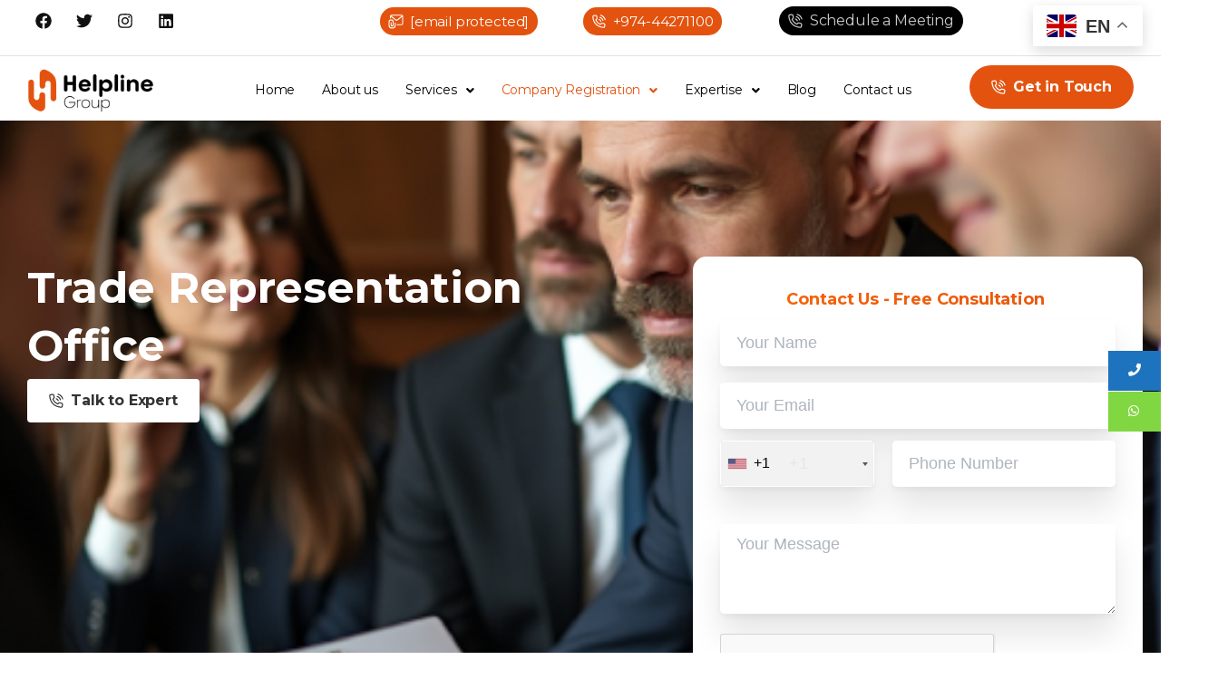

--- FILE ---
content_type: text/html; charset=UTF-8
request_url: https://qatarhelplinegroup.com/trade-representation-office/
body_size: 31908
content:
<!DOCTYPE html>
<html lang="en-US">
<head>
	<meta charset="UTF-8" />
	<meta name="viewport" content="width=device-width, initial-scale=1" />
	<link rel="profile" href="https://gmpg.org/xfn/11" />
	<link rel="pingback" href="https://qatarhelplinegroup.com/xmlrpc.php" />
	<meta name='robots' content='index, follow, max-image-preview:large, max-snippet:-1, max-video-preview:-1' />

	<!-- This site is optimized with the Yoast SEO plugin v25.3 - https://yoast.com/wordpress/plugins/seo/ -->
	<title>Trade Representation Office Service in Qatar | Helpline Group</title>
	<meta name="description" content="Helpline Group assists to set up a trade Representative offices and helps in every minute process until getting the final approval." />
	<link rel="canonical" href="https://qatarhelplinegroup.com/trade-representation-office/" />
	<meta property="og:locale" content="en_US" />
	<meta property="og:type" content="article" />
	<meta property="og:title" content="Trade Representation Office Service in Qatar | Helpline Group" />
	<meta property="og:description" content="Helpline Group assists to set up a trade Representative offices and helps in every minute process until getting the final approval." />
	<meta property="og:url" content="https://qatarhelplinegroup.com/trade-representation-office/" />
	<meta property="og:site_name" content="Helpline Group" />
	<meta property="article:modified_time" content="2026-01-08T07:04:50+00:00" />
	<meta name="twitter:card" content="summary_large_image" />
	<meta name="twitter:label1" content="Est. reading time" />
	<meta name="twitter:data1" content="2 minutes" />
	<script type="application/ld+json" class="yoast-schema-graph">{"@context":"https://schema.org","@graph":[{"@type":"WebPage","@id":"https://qatarhelplinegroup.com/trade-representation-office/","url":"https://qatarhelplinegroup.com/trade-representation-office/","name":"Trade Representation Office Service in Qatar | Helpline Group","isPartOf":{"@id":"https://qatarhelplinegroup.com/#website"},"datePublished":"2025-04-25T09:05:55+00:00","dateModified":"2026-01-08T07:04:50+00:00","description":"Helpline Group assists to set up a trade Representative offices and helps in every minute process until getting the final approval.","breadcrumb":{"@id":"https://qatarhelplinegroup.com/trade-representation-office/#breadcrumb"},"inLanguage":"en-US","potentialAction":[{"@type":"ReadAction","target":["https://qatarhelplinegroup.com/trade-representation-office/"]}]},{"@type":"BreadcrumbList","@id":"https://qatarhelplinegroup.com/trade-representation-office/#breadcrumb","itemListElement":[{"@type":"ListItem","position":1,"name":"Home","item":"https://qatarhelplinegroup.com/"},{"@type":"ListItem","position":2,"name":"trade-representation-office"}]},{"@type":"WebSite","@id":"https://qatarhelplinegroup.com/#website","url":"https://qatarhelplinegroup.com/","name":"Helpline Group","description":"","potentialAction":[{"@type":"SearchAction","target":{"@type":"EntryPoint","urlTemplate":"https://qatarhelplinegroup.com/?s={search_term_string}"},"query-input":{"@type":"PropertyValueSpecification","valueRequired":true,"valueName":"search_term_string"}}],"inLanguage":"en-US"}]}</script>
	<!-- / Yoast SEO plugin. -->


<link rel="alternate" type="application/rss+xml" title="Helpline Group &raquo; Feed" href="https://qatarhelplinegroup.com/feed/" />
<link rel="alternate" type="application/rss+xml" title="Helpline Group &raquo; Comments Feed" href="https://qatarhelplinegroup.com/comments/feed/" />
<link rel="alternate" title="oEmbed (JSON)" type="application/json+oembed" href="https://qatarhelplinegroup.com/wp-json/oembed/1.0/embed?url=https%3A%2F%2Fqatarhelplinegroup.com%2Ftrade-representation-office%2F" />
<link rel="alternate" title="oEmbed (XML)" type="text/xml+oembed" href="https://qatarhelplinegroup.com/wp-json/oembed/1.0/embed?url=https%3A%2F%2Fqatarhelplinegroup.com%2Ftrade-representation-office%2F&#038;format=xml" />
<style id='wp-img-auto-sizes-contain-inline-css' type='text/css'>
img:is([sizes=auto i],[sizes^="auto," i]){contain-intrinsic-size:3000px 1500px}
/*# sourceURL=wp-img-auto-sizes-contain-inline-css */
</style>

<link rel='stylesheet' id='hfe-widgets-style-css' href='https://qatarhelplinegroup.com/wp-content/plugins/header-footer-elementor/inc/widgets-css/frontend.css?ver=2.3.0' type='text/css' media='all' />
<style id='wp-emoji-styles-inline-css' type='text/css'>

	img.wp-smiley, img.emoji {
		display: inline !important;
		border: none !important;
		box-shadow: none !important;
		height: 1em !important;
		width: 1em !important;
		margin: 0 0.07em !important;
		vertical-align: -0.1em !important;
		background: none !important;
		padding: 0 !important;
	}
/*# sourceURL=wp-emoji-styles-inline-css */
</style>
<link rel='stylesheet' id='nbcpf-intlTelInput-style-css' href='https://qatarhelplinegroup.com/wp-content/plugins/country-phone-field-contact-form-7/assets/css/intlTelInput.min.css?ver=6.9' type='text/css' media='all' />
<link rel='stylesheet' id='nbcpf-countryFlag-style-css' href='https://qatarhelplinegroup.com/wp-content/plugins/country-phone-field-contact-form-7/assets/css/countrySelect.min.css?ver=6.9' type='text/css' media='all' />
<link rel='stylesheet' id='hfe-style-css' href='https://qatarhelplinegroup.com/wp-content/plugins/header-footer-elementor/assets/css/header-footer-elementor.css?ver=2.3.0' type='text/css' media='all' />
<link rel='stylesheet' id='elementor-frontend-css' href='https://qatarhelplinegroup.com/wp-content/plugins/elementor/assets/css/frontend.min.css?ver=3.30.0' type='text/css' media='all' />
<link rel='stylesheet' id='elementor-post-7-css' href='https://qatarhelplinegroup.com/wp-content/uploads/elementor/css/post-7.css?ver=1765965575' type='text/css' media='all' />
<link rel='stylesheet' id='elementor-post-18637-css' href='https://qatarhelplinegroup.com/wp-content/uploads/elementor/css/post-18637.css?ver=1767855585' type='text/css' media='all' />
<link rel='stylesheet' id='elementor-post-18892-css' href='https://qatarhelplinegroup.com/wp-content/uploads/elementor/css/post-18892.css?ver=1767953464' type='text/css' media='all' />
<style id='pix-intro-handle-inline-css' type='text/css'>

	 body:not(.render) .pix-overlay-item {
		 opacity: 0 !important;
	 }
	 body:not(.pix-loaded) .pix-wpml-header-btn {
		 opacity: 0;
	 }
		 html:not(.render) {
			 background: #ffffff  !important;
		 }
 		 .pix-page-loading-bg:after {
 			 content: " ";
 			 position: fixed;
 			 top: 0;
 			 left: 0;
 			 width: 100vw;
 			 height: 100vh;
 			 display: block;
 			 background: #ffffff !important;
 			 pointer-events: none;
			 transform-style: flat;
 			 transform: scaleX(1);
 			 transition: transform .3s cubic-bezier(.27,.76,.38,.87);
 			 transform-origin: right center;
 			 z-index: 99999999999999999999;
 		 }
 		 body.render .pix-page-loading-bg:after {
 			 transform: scaleX(0);
 			 transform-origin: left center;
 		 }
/*# sourceURL=pix-intro-handle-inline-css */
</style>
<link rel='stylesheet' id='pixfort-bootstrap-css' href='https://qatarhelplinegroup.com/wp-content/themes/essentials/inc/css/bootstrap.min.css?ver=3.2.16' type='text/css' media='all' />
<link rel='stylesheet' id='pixfort-core-style-css' href='https://qatarhelplinegroup.com/wp-content/uploads/wp-scss-cache/pixfort-core-style.css?ver=65114387' type='text/css' media='all' />
<link rel='stylesheet' id='pixfort-main-styles-css' href='https://qatarhelplinegroup.com/wp-content/plugins/pixfort-core/includes/assets/css/common/main.min.css?ver=3.2.16' type='text/css' media='all' />
<link rel='stylesheet' id='hfe-elementor-icons-css' href='https://qatarhelplinegroup.com/wp-content/plugins/elementor/assets/lib/eicons/css/elementor-icons.min.css?ver=5.34.0' type='text/css' media='all' />
<link rel='stylesheet' id='hfe-icons-list-css' href='https://qatarhelplinegroup.com/wp-content/plugins/elementor/assets/css/widget-icon-list.min.css?ver=3.24.3' type='text/css' media='all' />
<link rel='stylesheet' id='hfe-social-icons-css' href='https://qatarhelplinegroup.com/wp-content/plugins/elementor/assets/css/widget-social-icons.min.css?ver=3.24.0' type='text/css' media='all' />
<link rel='stylesheet' id='hfe-social-share-icons-brands-css' href='https://qatarhelplinegroup.com/wp-content/plugins/elementor/assets/lib/font-awesome/css/brands.css?ver=5.15.3' type='text/css' media='all' />
<link rel='stylesheet' id='hfe-social-share-icons-fontawesome-css' href='https://qatarhelplinegroup.com/wp-content/plugins/elementor/assets/lib/font-awesome/css/fontawesome.css?ver=5.15.3' type='text/css' media='all' />
<link rel='stylesheet' id='hfe-nav-menu-icons-css' href='https://qatarhelplinegroup.com/wp-content/plugins/elementor/assets/lib/font-awesome/css/solid.css?ver=5.15.3' type='text/css' media='all' />
<link rel='stylesheet' id='pixfort-header-styles-css' href='https://qatarhelplinegroup.com/wp-content/plugins/pixfort-core/includes/assets/css/header.min.css?ver=3.2.16' type='text/css' media='all' />
<style id='pixfort-custom-header-style-inline-css' type='text/css'>
.pixfort-header-area[data-area=topbar] { --pix-header-bg-color: var(--pix-white); --pix-header-text-color: var(--pix-heading-default); --pix-header-area-line-color: var(--pix-dark-opacity-1); }.pixfort-header-area[data-area=header] { --pix-header-bg-color: var(--pix-white); --pix-display-header-scroll-blur: none; --pix-header-scroll-bg-color: var(--pix-white); --pix-header-text-color: var(--pix-heading-default); --pix-header-scroll-text-color: var(--pix-heading-default); --pix-header-area-line-color: var(--pix-dark-opacity-1); --pix-scroll-header-shadow: var(--pix-shadow-lg); }.pixfort-header-area[data-area=stack] { --pix-header-bg-color: var(--pix-white); --pix-header-text-color: var(--pix-heading-default); --pix-header-area-line-color: var(--pix-light-opacity-2); }.pixfort-header-area[data-area=m_topbar] { --pix-header-bg-color: var(--pix-white); --pix-header-text-color: var(--pix-body-default); --pix-header-area-line-color: var(--pix-gray-2); }.pixfort-header-area[data-area=m_header] { --pix-header-bg-color: var(--pix-white); --pix-header-text-color: var(--pix-body-default); --pix-scroll-header-shadow: var(--pix-shadow-lg); }.pixfort-header-area[data-area=m_stack] { --pix-header-bg-color: var(--pix-white); --pix-header-text-color: var(--pix-body-default); }
/*# sourceURL=pixfort-custom-header-style-inline-css */
</style>
<link rel='stylesheet' id='elementor-gf-local-roboto-css' href='https://qatarhelplinegroup.com/wp-content/uploads/elementor/google-fonts/css/roboto.css?ver=1751878747' type='text/css' media='all' />
<link rel='stylesheet' id='elementor-gf-local-robotoslab-css' href='https://qatarhelplinegroup.com/wp-content/uploads/elementor/google-fonts/css/robotoslab.css?ver=1751878749' type='text/css' media='all' />
<script type="text/javascript" src="https://qatarhelplinegroup.com/wp-includes/js/jquery/jquery.min.js?ver=3.7.1" id="jquery-core-js"></script>
<script type="text/javascript" id="jquery-js-after">
/* <![CDATA[ */
!function($){"use strict";$(document).ready(function(){$(this).scrollTop()>100&&$(".hfe-scroll-to-top-wrap").removeClass("hfe-scroll-to-top-hide"),$(window).scroll(function(){$(this).scrollTop()<100?$(".hfe-scroll-to-top-wrap").fadeOut(300):$(".hfe-scroll-to-top-wrap").fadeIn(300)}),$(".hfe-scroll-to-top-wrap").on("click",function(){$("html, body").animate({scrollTop:0},300);return!1})})}(jQuery);
//# sourceURL=jquery-js-after
/* ]]> */
</script>
<link rel="https://api.w.org/" href="https://qatarhelplinegroup.com/wp-json/" /><link rel="alternate" title="JSON" type="application/json" href="https://qatarhelplinegroup.com/wp-json/wp/v2/pages/18637" /><link rel='shortlink' href='https://qatarhelplinegroup.com/?p=18637' />
<link rel="shortcut icon" href="https://qatarhelplinegroup.com/wp-content/uploads/2025/03/cropped-logo-3-1-1-32x32.png">
<!-- Google Tag Manager -->
<script>(function(w,d,s,l,i){w[l]=w[l]||[];w[l].push({'gtm.start':
new Date().getTime(),event:'gtm.js'});var f=d.getElementsByTagName(s)[0],
j=d.createElement(s),dl=l!='dataLayer'?'&l='+l:'';j.async=true;j.src=
'https://www.googletagmanager.com/gtm.js?id='+i+dl;f.parentNode.insertBefore(j,f);
})(window,document,'script','dataLayer','GTM-N4ZSDHGP');</script>
<!-- End Google Tag Manager -->		<script type="text/javascript">
				(function(c,l,a,r,i,t,y){
					c[a]=c[a]||function(){(c[a].q=c[a].q||[]).push(arguments)};t=l.createElement(r);t.async=1;
					t.src="https://www.clarity.ms/tag/"+i+"?ref=wordpress";y=l.getElementsByTagName(r)[0];y.parentNode.insertBefore(t,y);
				})(window, document, "clarity", "script", "um9lptflkn");
		</script>
		<style>
/* Disable zoom/animation and show full image */
.post-thumbnail .overflow-hidden .card-img-overlay {
    animation: none !important;
    transition: none !important;
    transform: none !important;
}

.post-thumbnail .overflow-hidden img {
    width: 100%;
    height: 100%;
    object-fit: contain; /* or 'cover' if you want it filled edge to edge */
    animation: none !important;
    transition: none !important;
    transform: none !important;
}
</style>
<meta name="generator" content="Elementor 3.30.0; features: e_font_icon_svg, additional_custom_breakpoints, e_element_cache; settings: css_print_method-external, google_font-enabled, font_display-swap">
			<style>
				.e-con.e-parent:nth-of-type(n+4):not(.e-lazyloaded):not(.e-no-lazyload),
				.e-con.e-parent:nth-of-type(n+4):not(.e-lazyloaded):not(.e-no-lazyload) * {
					background-image: none !important;
				}
				@media screen and (max-height: 1024px) {
					.e-con.e-parent:nth-of-type(n+3):not(.e-lazyloaded):not(.e-no-lazyload),
					.e-con.e-parent:nth-of-type(n+3):not(.e-lazyloaded):not(.e-no-lazyload) * {
						background-image: none !important;
					}
				}
				@media screen and (max-height: 640px) {
					.e-con.e-parent:nth-of-type(n+2):not(.e-lazyloaded):not(.e-no-lazyload),
					.e-con.e-parent:nth-of-type(n+2):not(.e-lazyloaded):not(.e-no-lazyload) * {
						background-image: none !important;
					}
				}
			</style>
			<script type="application/ld+json">
{
  "@context": "https://schema.org",
  "@type": "LocalBusiness",
  "name": "Helpline Group Qatar",
  "url": "https://qatarhelplinegroup.com/",
  "logo": "https://qatarhelplinegroup.com/wp-content/uploads/2025/03/logo-3-1-768x308.png",
  "image": "https://qatarhelplinegroup.com/wp-content/uploads/2025/03/19681087-768x513.jpg",
  "description": "Helpline Group Qatar provides professional business setup, document attestation, PCC, and certified translation services.",
  "address": {
    "@type": "PostalAddress",
    "streetAddress": "1st Floor, Office No:6, Street No.230, Building No:153, Zone: 42",
    "addressLocality": "Doha",
    "addressRegion": "Doha",
    "postalCode": "30606",
    "addressCountry": "QA"
  },
  "contactPoint": {
    "@type": "ContactPoint",
    "telephone": "+97444271100",
    "contactType": "customer service",
    "areaServed": "QA",
    "availableLanguage": ["English", "Arabic"]
  },
  "areaServed": {
    "@type": "Country",
    "name": "Qatar"
  },
  "hasOfferCatalog": {
    "@type": "OfferCatalog",
    "name": "Business Consultancy in Qatar",
    "itemListElement": [
      {
        "@type": "Offer",
        "itemOffered": {
          "@type": "Service",
          "name": "Company Formation",
          "description": "We provide end-to-end company formation services, assisting businesses with registration, licensing, and legal compliance for a smooth setup process."
        }
      },
      {
        "@type": "Offer",
        "itemOffered": {
          "@type": "Service",
          "name": "Visa & Immigration Services",
          "description": "We assist with investor, employment, and family visa applications, managing documentation and government procedures to ensure timely approvals."
        }
      },
      {
        "@type": "Offer",
        "itemOffered": {
          "@type": "Service",
          "name": "PRO Services",
          "description": "Document clearing, license renewals, approvals, and government liaison support in Qatar."
        }
      },
      {
        "@type": "Offer",
        "itemOffered": {
          "@type": "Service",
          "name": "Business License Services",
          "description": "End-to-end support in applying, renewing, and upgrading business licenses across all jurisdictions in Qatar."
        }
      },
      {
        "@type": "Offer",
        "itemOffered": {
          "@type": "Service",
          "name": "Police Clearance Certificate",
          "description": "Assistance with Police Clearance Certificate (PCC) applications in Qatar, including document preparation, submission, and timely government approvals."
        }
      },
      {
        "@type": "Offer",
        "itemOffered": {
          "@type": "Service",
          "name": "Certificate Attestation",
          "description": "Professional certificate attestation services in Qatar, ensuring smooth approvals for personal and business documents."
        }
      }
    ]
  }
}
</script>
<style class="wpcode-css-snippet">/* BLOG LISTING IMAGES - FORCE FULL SIZE AND NO CROP */
.elementor-widget-pix-blog a img,
.pix-fit-cover img,
.pix-content-box img {
    width: 100% !important;
    height: auto !important;
    object-fit: contain !important; /* show full image */
    object-position: center !important;
    animation: none !important;
    transform: none !important;
}

/* Remove zoom/scale animation from PIX blog cards */
.pix-img-scale,
.pix-img-scale:hover,
.pix-content-box:hover img,
.pix-fit-cover:hover img {
    transform: none !important;
    animation: none !important;
}

/* Container height auto so the full image shows */
.pix-fit-cover,
.post-thumbnail .pix-img-scale,
.post-thumbnail img {
    height: auto !important;
}

/* SINGLE BLOG – remove cropping */
.single-post .post-thumbnail img {
    width: 100% !important;
    height: auto !important;
    max-height: none !important;
    min-height: 0 !important;
    object-fit: contain !important;
}

/* Disable card overlay animations */
.post-thumbnail .card-img-overlay {
    animation: none !important;
    transform: none !important;
    height: auto !important;
}
</style><style>
	.side-menu {
		display: none;
	}
	.sidebtn {
		width: auto;
		float: right;
		position: fixed;
		top: 60%;
		transform: translateY(-50%);
		right: 0;
		z-index: 99999;
		transform-origin: 94.3% 48%;
	}
	.book-btn {
		display: block;
		font-size: 14px;
		letter-spacing: .4px;
		float: none;
		color: white !important;
		background: #81d742;
		border: 1px solid #81d742;
		margin: 0;
		padding: 8px 21px 9px;
	}
	.book-btn2 {
		display: block;
		font-size: 14px;
		letter-spacing: .4px;
		float: none;
		color: white !important;
		background: #1e73be;
		border: 1px solid #1e73be;
		margin: 0;
		padding: 8px 21px 9px;
		margin-bottom: 1px;
	}
	#main-content p, #main-content li{
		font-size: 16px;
	}
</style>
<div class="sidebtn">
	<a href="tel:+97444271100" target="_blank" class="book-btn2" rel="noopener"><span class="fas fa-phone"></span></a>
	<a href="https://api.whatsapp.com/send?phone=97470658000" target="_blank" class="book-btn" rel="noopener"><span class="fab fa-whatsapp"></span></a>
</div>
<!-- Google Tag Manager -->
<script>(function(w,d,s,l,i){w[l]=w[l]||[];w[l].push({'gtm.start':
new Date().getTime(),event:'gtm.js'});var f=d.getElementsByTagName(s)[0],
j=d.createElement(s),dl=l!='dataLayer'?'&l='+l:'';j.async=true;j.src=
'https://www.googletagmanager.com/gtm.js?id='+i+dl;f.parentNode.insertBefore(j,f);
})(window,document,'script','dataLayer','GTM-WZTWQ68');</script>
<!-- End Google Tag Manager --><!-- Google tag (gtag.js) -->
<script async src="https://www.googletagmanager.com/gtag/js?id=UA-143176189-1"></script>
<script>
  window.dataLayer = window.dataLayer || [];
  function gtag(){dataLayer.push(arguments);}
  gtag('js', new Date());

  gtag('config', 'UA-143176189-1');
</script><link rel="icon" href="https://qatarhelplinegroup.com/wp-content/uploads/2025/03/cropped-logo-3-1-1-32x32.png" sizes="32x32" />
<link rel="icon" href="https://qatarhelplinegroup.com/wp-content/uploads/2025/03/cropped-logo-3-1-1-192x192.png" sizes="192x192" />
<link rel="apple-touch-icon" href="https://qatarhelplinegroup.com/wp-content/uploads/2025/03/cropped-logo-3-1-1-180x180.png" />
<meta name="msapplication-TileImage" content="https://qatarhelplinegroup.com/wp-content/uploads/2025/03/cropped-logo-3-1-1-270x270.png" />
		<style type="text/css" id="wp-custom-css">
			.iti-mobile .intl-tel-input ul.country-list{
	z-index: 2 !important;
}
.iti-mobile .intl-tel-input.iti-container{
	z-index: 9999999 !important;
}
.intl-tel-input.separate-dial-code.allow-dropdown input{
	padding-left: 20 !important;
}
.intl-tel-input.allow-dropdown input, intl-tel-input.allow-dropdown input[type=text]{
	caret-color: transparent;
}

.intl-tel-input.allow-dropdown .flag-container, .intl-tel-input.separate-dial-code .flag-container, .intl-tel-input.allow-dropdown .selected-flag, .intl-tel-input.separate-dial-code .selected-flag{
	width: 100% !important;
	z-index: 1;
}

.intl-tel-input.allow-dropdown input, .intl-tel-input.allow-dropdown input[type=tel], .intl-tel-input.allow-dropdown input[type=text], .intl-tel-input.separate-dial-code input, .intl-tel-input.separate-dial-code input[type=tel], .intl-tel-input.separate-dial-code input[type=text]{
	padding-left: 60%;
}


.intl-tel-input.allow-dropdown .selected-flag, .intl-tel-input.separate-dial-code .selected-flag{
	background: #cccccc40;
}

.intl-tel-input .selected-flag .iti-arrow{
	left: 80px;
	left: unset;
}
.intl-tel-input.separate-dial-code.allow-dropdown input{
	color: #00000010;
}

/* body .formCont .intl-tel-input .selected-flag .iti-flag{
	background-image: inherit !important;
} */

article.post .wpcf7-form {
	border: 1px solid #ccc;
	padding: 10px;
}

@media (max-width: 540px) {
    .badge {
        white-space: normal !important;
			line-height:25px!important;
    }
}
@media (max-width: 768px){
#gt_float_wrapper{
	top: 0 !important;
	right: 60px !important;
}
.gt_float_switcher .gt-selected .gt-current-lang{
	padding: 5px 10px;
}
}
@media (min-width: 992px) {
    .nav-style-megamenu>li.nav-item .dropdown-menu {
        margin-top: 0px;
        opacity: 0;
        transition: opacity 0.4s cubic-bezier(0.165, 0.84, 0.44, 1);
        min-width: 350px;
			
    }
h4.entry-title {
    font-size: 20px;
	font-weight:300!impotant;
}
	@media (min-width: 992px) {
    .nav-style-megamenu>li.nav-item .dropdown-menu .dropdown-item {
        padding: 5px 15px;
    }
}
	.table td, .table th {
    padding: .75rem;
    vertical-align: top;
    border-top: 1px solid #dee2e6;
    border-left: 1px solid #dee2e6;
		 border-bottom: 1px solid #dee2e6;
    border-right: 1px solid #dee2e6;
}
	.pix-divider:not(.elementor-element) {
    padding: 0 !important;
 
    display: none;
}
.elementor-18892 .elementor-element.elementor-element-5d168dd ul.sub-menu {
    width: 300px;
}
	.elementor-18892 .elementor-element.elementor-element-5d168dd a.hfe-menu-item, .elementor-18892 .elementor-element.elementor-element-5d168dd a.hfe-sub-menu-item {
    font-family: "Montserrat", Sans-serif;
    font-size: 14px;
		font-weight: 500;}
	.gt_options .gt-open{
		max-width: 100%!important;
	}
	#gt_float_wrapper{
		top:6px!important;
	}
.pix-post-meta-categories {
    display: none !important;
}
	
	@media only screen and (max-width: 1024px) {
  .hfe-nav-menu__breakpoint-tablet .hfe-active-menu.hfe-active-menu-full-width + .hfe-nav-menu__layout-horizontal{
		border: 1px solid rgba(127,127,127,0.1);
		}
	}		</style>
		<style id='global-styles-inline-css' type='text/css'>
:root{--wp--preset--aspect-ratio--square: 1;--wp--preset--aspect-ratio--4-3: 4/3;--wp--preset--aspect-ratio--3-4: 3/4;--wp--preset--aspect-ratio--3-2: 3/2;--wp--preset--aspect-ratio--2-3: 2/3;--wp--preset--aspect-ratio--16-9: 16/9;--wp--preset--aspect-ratio--9-16: 9/16;--wp--preset--color--black: #000000;--wp--preset--color--cyan-bluish-gray: #abb8c3;--wp--preset--color--white: #ffffff;--wp--preset--color--pale-pink: #f78da7;--wp--preset--color--vivid-red: #cf2e2e;--wp--preset--color--luminous-vivid-orange: #ff6900;--wp--preset--color--luminous-vivid-amber: #fcb900;--wp--preset--color--light-green-cyan: #7bdcb5;--wp--preset--color--vivid-green-cyan: #00d084;--wp--preset--color--pale-cyan-blue: #8ed1fc;--wp--preset--color--vivid-cyan-blue: #0693e3;--wp--preset--color--vivid-purple: #9b51e0;--wp--preset--gradient--vivid-cyan-blue-to-vivid-purple: linear-gradient(135deg,rgb(6,147,227) 0%,rgb(155,81,224) 100%);--wp--preset--gradient--light-green-cyan-to-vivid-green-cyan: linear-gradient(135deg,rgb(122,220,180) 0%,rgb(0,208,130) 100%);--wp--preset--gradient--luminous-vivid-amber-to-luminous-vivid-orange: linear-gradient(135deg,rgb(252,185,0) 0%,rgb(255,105,0) 100%);--wp--preset--gradient--luminous-vivid-orange-to-vivid-red: linear-gradient(135deg,rgb(255,105,0) 0%,rgb(207,46,46) 100%);--wp--preset--gradient--very-light-gray-to-cyan-bluish-gray: linear-gradient(135deg,rgb(238,238,238) 0%,rgb(169,184,195) 100%);--wp--preset--gradient--cool-to-warm-spectrum: linear-gradient(135deg,rgb(74,234,220) 0%,rgb(151,120,209) 20%,rgb(207,42,186) 40%,rgb(238,44,130) 60%,rgb(251,105,98) 80%,rgb(254,248,76) 100%);--wp--preset--gradient--blush-light-purple: linear-gradient(135deg,rgb(255,206,236) 0%,rgb(152,150,240) 100%);--wp--preset--gradient--blush-bordeaux: linear-gradient(135deg,rgb(254,205,165) 0%,rgb(254,45,45) 50%,rgb(107,0,62) 100%);--wp--preset--gradient--luminous-dusk: linear-gradient(135deg,rgb(255,203,112) 0%,rgb(199,81,192) 50%,rgb(65,88,208) 100%);--wp--preset--gradient--pale-ocean: linear-gradient(135deg,rgb(255,245,203) 0%,rgb(182,227,212) 50%,rgb(51,167,181) 100%);--wp--preset--gradient--electric-grass: linear-gradient(135deg,rgb(202,248,128) 0%,rgb(113,206,126) 100%);--wp--preset--gradient--midnight: linear-gradient(135deg,rgb(2,3,129) 0%,rgb(40,116,252) 100%);--wp--preset--font-size--small: 13px;--wp--preset--font-size--medium: 20px;--wp--preset--font-size--large: 36px;--wp--preset--font-size--x-large: 42px;--wp--preset--spacing--20: 0.44rem;--wp--preset--spacing--30: 0.67rem;--wp--preset--spacing--40: 1rem;--wp--preset--spacing--50: 1.5rem;--wp--preset--spacing--60: 2.25rem;--wp--preset--spacing--70: 3.38rem;--wp--preset--spacing--80: 5.06rem;--wp--preset--shadow--natural: 6px 6px 9px rgba(0, 0, 0, 0.2);--wp--preset--shadow--deep: 12px 12px 50px rgba(0, 0, 0, 0.4);--wp--preset--shadow--sharp: 6px 6px 0px rgba(0, 0, 0, 0.2);--wp--preset--shadow--outlined: 6px 6px 0px -3px rgb(255, 255, 255), 6px 6px rgb(0, 0, 0);--wp--preset--shadow--crisp: 6px 6px 0px rgb(0, 0, 0);}:where(body) { margin: 0; }.wp-site-blocks > .alignleft { float: left; margin-right: 2em; }.wp-site-blocks > .alignright { float: right; margin-left: 2em; }.wp-site-blocks > .aligncenter { justify-content: center; margin-left: auto; margin-right: auto; }:where(.is-layout-flex){gap: 0.5em;}:where(.is-layout-grid){gap: 0.5em;}.is-layout-flow > .alignleft{float: left;margin-inline-start: 0;margin-inline-end: 2em;}.is-layout-flow > .alignright{float: right;margin-inline-start: 2em;margin-inline-end: 0;}.is-layout-flow > .aligncenter{margin-left: auto !important;margin-right: auto !important;}.is-layout-constrained > .alignleft{float: left;margin-inline-start: 0;margin-inline-end: 2em;}.is-layout-constrained > .alignright{float: right;margin-inline-start: 2em;margin-inline-end: 0;}.is-layout-constrained > .aligncenter{margin-left: auto !important;margin-right: auto !important;}.is-layout-constrained > :where(:not(.alignleft):not(.alignright):not(.alignfull)){margin-left: auto !important;margin-right: auto !important;}body .is-layout-flex{display: flex;}.is-layout-flex{flex-wrap: wrap;align-items: center;}.is-layout-flex > :is(*, div){margin: 0;}body .is-layout-grid{display: grid;}.is-layout-grid > :is(*, div){margin: 0;}body{padding-top: 0px;padding-right: 0px;padding-bottom: 0px;padding-left: 0px;}a:where(:not(.wp-element-button)){text-decoration: underline;}:root :where(.wp-element-button, .wp-block-button__link){background-color: #32373c;border-width: 0;color: #fff;font-family: inherit;font-size: inherit;font-style: inherit;font-weight: inherit;letter-spacing: inherit;line-height: inherit;padding-top: calc(0.667em + 2px);padding-right: calc(1.333em + 2px);padding-bottom: calc(0.667em + 2px);padding-left: calc(1.333em + 2px);text-decoration: none;text-transform: inherit;}.has-black-color{color: var(--wp--preset--color--black) !important;}.has-cyan-bluish-gray-color{color: var(--wp--preset--color--cyan-bluish-gray) !important;}.has-white-color{color: var(--wp--preset--color--white) !important;}.has-pale-pink-color{color: var(--wp--preset--color--pale-pink) !important;}.has-vivid-red-color{color: var(--wp--preset--color--vivid-red) !important;}.has-luminous-vivid-orange-color{color: var(--wp--preset--color--luminous-vivid-orange) !important;}.has-luminous-vivid-amber-color{color: var(--wp--preset--color--luminous-vivid-amber) !important;}.has-light-green-cyan-color{color: var(--wp--preset--color--light-green-cyan) !important;}.has-vivid-green-cyan-color{color: var(--wp--preset--color--vivid-green-cyan) !important;}.has-pale-cyan-blue-color{color: var(--wp--preset--color--pale-cyan-blue) !important;}.has-vivid-cyan-blue-color{color: var(--wp--preset--color--vivid-cyan-blue) !important;}.has-vivid-purple-color{color: var(--wp--preset--color--vivid-purple) !important;}.has-black-background-color{background-color: var(--wp--preset--color--black) !important;}.has-cyan-bluish-gray-background-color{background-color: var(--wp--preset--color--cyan-bluish-gray) !important;}.has-white-background-color{background-color: var(--wp--preset--color--white) !important;}.has-pale-pink-background-color{background-color: var(--wp--preset--color--pale-pink) !important;}.has-vivid-red-background-color{background-color: var(--wp--preset--color--vivid-red) !important;}.has-luminous-vivid-orange-background-color{background-color: var(--wp--preset--color--luminous-vivid-orange) !important;}.has-luminous-vivid-amber-background-color{background-color: var(--wp--preset--color--luminous-vivid-amber) !important;}.has-light-green-cyan-background-color{background-color: var(--wp--preset--color--light-green-cyan) !important;}.has-vivid-green-cyan-background-color{background-color: var(--wp--preset--color--vivid-green-cyan) !important;}.has-pale-cyan-blue-background-color{background-color: var(--wp--preset--color--pale-cyan-blue) !important;}.has-vivid-cyan-blue-background-color{background-color: var(--wp--preset--color--vivid-cyan-blue) !important;}.has-vivid-purple-background-color{background-color: var(--wp--preset--color--vivid-purple) !important;}.has-black-border-color{border-color: var(--wp--preset--color--black) !important;}.has-cyan-bluish-gray-border-color{border-color: var(--wp--preset--color--cyan-bluish-gray) !important;}.has-white-border-color{border-color: var(--wp--preset--color--white) !important;}.has-pale-pink-border-color{border-color: var(--wp--preset--color--pale-pink) !important;}.has-vivid-red-border-color{border-color: var(--wp--preset--color--vivid-red) !important;}.has-luminous-vivid-orange-border-color{border-color: var(--wp--preset--color--luminous-vivid-orange) !important;}.has-luminous-vivid-amber-border-color{border-color: var(--wp--preset--color--luminous-vivid-amber) !important;}.has-light-green-cyan-border-color{border-color: var(--wp--preset--color--light-green-cyan) !important;}.has-vivid-green-cyan-border-color{border-color: var(--wp--preset--color--vivid-green-cyan) !important;}.has-pale-cyan-blue-border-color{border-color: var(--wp--preset--color--pale-cyan-blue) !important;}.has-vivid-cyan-blue-border-color{border-color: var(--wp--preset--color--vivid-cyan-blue) !important;}.has-vivid-purple-border-color{border-color: var(--wp--preset--color--vivid-purple) !important;}.has-vivid-cyan-blue-to-vivid-purple-gradient-background{background: var(--wp--preset--gradient--vivid-cyan-blue-to-vivid-purple) !important;}.has-light-green-cyan-to-vivid-green-cyan-gradient-background{background: var(--wp--preset--gradient--light-green-cyan-to-vivid-green-cyan) !important;}.has-luminous-vivid-amber-to-luminous-vivid-orange-gradient-background{background: var(--wp--preset--gradient--luminous-vivid-amber-to-luminous-vivid-orange) !important;}.has-luminous-vivid-orange-to-vivid-red-gradient-background{background: var(--wp--preset--gradient--luminous-vivid-orange-to-vivid-red) !important;}.has-very-light-gray-to-cyan-bluish-gray-gradient-background{background: var(--wp--preset--gradient--very-light-gray-to-cyan-bluish-gray) !important;}.has-cool-to-warm-spectrum-gradient-background{background: var(--wp--preset--gradient--cool-to-warm-spectrum) !important;}.has-blush-light-purple-gradient-background{background: var(--wp--preset--gradient--blush-light-purple) !important;}.has-blush-bordeaux-gradient-background{background: var(--wp--preset--gradient--blush-bordeaux) !important;}.has-luminous-dusk-gradient-background{background: var(--wp--preset--gradient--luminous-dusk) !important;}.has-pale-ocean-gradient-background{background: var(--wp--preset--gradient--pale-ocean) !important;}.has-electric-grass-gradient-background{background: var(--wp--preset--gradient--electric-grass) !important;}.has-midnight-gradient-background{background: var(--wp--preset--gradient--midnight) !important;}.has-small-font-size{font-size: var(--wp--preset--font-size--small) !important;}.has-medium-font-size{font-size: var(--wp--preset--font-size--medium) !important;}.has-large-font-size{font-size: var(--wp--preset--font-size--large) !important;}.has-x-large-font-size{font-size: var(--wp--preset--font-size--x-large) !important;}
/*# sourceURL=global-styles-inline-css */
</style>
<link rel='stylesheet' id='widget-social-icons-css' href='https://qatarhelplinegroup.com/wp-content/plugins/elementor/assets/css/widget-social-icons.min.css?ver=3.30.0' type='text/css' media='all' />
<link rel='stylesheet' id='e-apple-webkit-css' href='https://qatarhelplinegroup.com/wp-content/plugins/elementor/assets/css/conditionals/apple-webkit.min.css?ver=3.30.0' type='text/css' media='all' />
<link rel='stylesheet' id='widget-image-css' href='https://qatarhelplinegroup.com/wp-content/plugins/elementor/assets/css/widget-image.min.css?ver=3.30.0' type='text/css' media='all' />
<link rel='stylesheet' id='pixfort-animated-heading-style-css' href='https://qatarhelplinegroup.com/wp-content/plugins/pixfort-core/includes/assets/css/elements/animated-heading.min.css?ver=3.2.16' type='text/css' media='all' />
<style id='pix-header-menu-handle-inline-css' type='text/css'>
#navbarNav-405244 > ul > li > .pix-nav-link.dropdown-toggle > span:before {
                color: var(--pix-heading-default);
            }.is-scroll #navbarNav-405244 > ul > li > .pix-nav-link.dropdown-toggle > span:before {
                    color: var(--pix-heading-default) !important;
                }
/*# sourceURL=pix-header-menu-handle-inline-css */
</style>
<link rel='stylesheet' id='elementor-post-4536-css' href='https://qatarhelplinegroup.com/wp-content/uploads/elementor/css/post-4536.css?ver=1765965575' type='text/css' media='all' />
<link rel='stylesheet' id='pixfort-base-style-css' href='https://qatarhelplinegroup.com/wp-content/themes/essentials/css/base.min.css?ver=3.2.16' type='text/css' media='all' />
<link rel='stylesheet' id='pix-google-font-primary-css' href='https://fonts.googleapis.com/css?display=swap&#038;family=Montserrat%3A400%2C700&#038;ver=3.2.16' type='text/css' media='all' />
<link rel='stylesheet' id='pix-cf7-css' href='https://qatarhelplinegroup.com/wp-content/plugins/pixfort-core/includes/assets/css/elements/cf7.min.css?ver=3.2.16' type='text/css' media='all' />
<style id='pixfort-elements-handle-inline-css' type='text/css'>
#el-54d0863b img {width:auto;max-height:50px;}
/*# sourceURL=pixfort-elements-handle-inline-css */
</style>
</head>

<body class="wp-singular page-template page-template-elementor_header_footer page page-id-18637 wp-theme-essentials  pix-is-sticky-footer   site-render-default ehf-header ehf-template-essentials ehf-stylesheet-essentials elementor-default elementor-template-full-width elementor-kit-7 elementor-page elementor-page-18637">
<!-- Google Tag Manager (noscript) -->
<noscript><iframe src="https://www.googletagmanager.com/ns.html?id=GTM-N4ZSDHGP"
height="0" width="0" style="display:none;visibility:hidden"></iframe></noscript>
<!-- End Google Tag Manager (noscript) --><!-- Google Tag Manager (noscript) -->
<noscript><iframe src="https://www.googletagmanager.com/ns.html?id=GTM-WZTWQ68"
height="0" width="0" style="display:none;visibility:hidden"></iframe></noscript>
<!-- End Google Tag Manager (noscript) --><div id="page" class="hfeed site">

		<header id="masthead" itemscope="itemscope" itemtype="https://schema.org/WPHeader">
			<p class="main-title bhf-hidden" itemprop="headline"><a href="https://qatarhelplinegroup.com" title="Helpline Group" rel="home">Helpline Group</a></p>
					<div data-elementor-type="wp-post" data-elementor-id="18892" class="elementor elementor-18892">
				<div class="elementor-element elementor-element-5606f7e elementor-hidden-tablet elementor-hidden-mobile e-flex e-con-boxed e-con e-parent" data-id="5606f7e" data-element_type="container">
					<div class="e-con-inner">
		<div class="elementor-element elementor-element-30cad7d e-con-full e-flex e-con e-child" data-id="30cad7d" data-element_type="container">
				<div class="elementor-element elementor-element-014d933 elementor-shape-circle e-grid-align-left elementor-grid-0 elementor-widget elementor-widget-social-icons" data-id="014d933" data-element_type="widget" data-widget_type="social-icons.default">
				<div class="elementor-widget-container">
							<div class="elementor-social-icons-wrapper elementor-grid" role="list">
							<span class="elementor-grid-item" role="listitem">
					<a class="elementor-icon elementor-social-icon elementor-social-icon-facebook elementor-repeater-item-424ab4b" href="https://www.facebook.com/QatarhelplineGroup/" target="_blank">
						<span class="elementor-screen-only">Facebook</span>
						<svg class="e-font-icon-svg e-fab-facebook" viewBox="0 0 512 512" xmlns="http://www.w3.org/2000/svg"><path d="M504 256C504 119 393 8 256 8S8 119 8 256c0 123.78 90.69 226.38 209.25 245V327.69h-63V256h63v-54.64c0-62.15 37-96.48 93.67-96.48 27.14 0 55.52 4.84 55.52 4.84v61h-31.28c-30.8 0-40.41 19.12-40.41 38.73V256h68.78l-11 71.69h-57.78V501C413.31 482.38 504 379.78 504 256z"></path></svg>					</a>
				</span>
							<span class="elementor-grid-item" role="listitem">
					<a class="elementor-icon elementor-social-icon elementor-social-icon-twitter elementor-repeater-item-9706fa4" href="https://x.com/QatarHelpline" target="_blank">
						<span class="elementor-screen-only">Twitter</span>
						<svg class="e-font-icon-svg e-fab-twitter" viewBox="0 0 512 512" xmlns="http://www.w3.org/2000/svg"><path d="M459.37 151.716c.325 4.548.325 9.097.325 13.645 0 138.72-105.583 298.558-298.558 298.558-59.452 0-114.68-17.219-161.137-47.106 8.447.974 16.568 1.299 25.34 1.299 49.055 0 94.213-16.568 130.274-44.832-46.132-.975-84.792-31.188-98.112-72.772 6.498.974 12.995 1.624 19.818 1.624 9.421 0 18.843-1.3 27.614-3.573-48.081-9.747-84.143-51.98-84.143-102.985v-1.299c13.969 7.797 30.214 12.67 47.431 13.319-28.264-18.843-46.781-51.005-46.781-87.391 0-19.492 5.197-37.36 14.294-52.954 51.655 63.675 129.3 105.258 216.365 109.807-1.624-7.797-2.599-15.918-2.599-24.04 0-57.828 46.782-104.934 104.934-104.934 30.213 0 57.502 12.67 76.67 33.137 23.715-4.548 46.456-13.32 66.599-25.34-7.798 24.366-24.366 44.833-46.132 57.827 21.117-2.273 41.584-8.122 60.426-16.243-14.292 20.791-32.161 39.308-52.628 54.253z"></path></svg>					</a>
				</span>
							<span class="elementor-grid-item" role="listitem">
					<a class="elementor-icon elementor-social-icon elementor-social-icon-instagram elementor-repeater-item-cffcdbf" href="https://www.instagram.com/helplinegroupqatar4/" target="_blank">
						<span class="elementor-screen-only">Instagram</span>
						<svg class="e-font-icon-svg e-fab-instagram" viewBox="0 0 448 512" xmlns="http://www.w3.org/2000/svg"><path d="M224.1 141c-63.6 0-114.9 51.3-114.9 114.9s51.3 114.9 114.9 114.9S339 319.5 339 255.9 287.7 141 224.1 141zm0 189.6c-41.1 0-74.7-33.5-74.7-74.7s33.5-74.7 74.7-74.7 74.7 33.5 74.7 74.7-33.6 74.7-74.7 74.7zm146.4-194.3c0 14.9-12 26.8-26.8 26.8-14.9 0-26.8-12-26.8-26.8s12-26.8 26.8-26.8 26.8 12 26.8 26.8zm76.1 27.2c-1.7-35.9-9.9-67.7-36.2-93.9-26.2-26.2-58-34.4-93.9-36.2-37-2.1-147.9-2.1-184.9 0-35.8 1.7-67.6 9.9-93.9 36.1s-34.4 58-36.2 93.9c-2.1 37-2.1 147.9 0 184.9 1.7 35.9 9.9 67.7 36.2 93.9s58 34.4 93.9 36.2c37 2.1 147.9 2.1 184.9 0 35.9-1.7 67.7-9.9 93.9-36.2 26.2-26.2 34.4-58 36.2-93.9 2.1-37 2.1-147.8 0-184.8zM398.8 388c-7.8 19.6-22.9 34.7-42.6 42.6-29.5 11.7-99.5 9-132.1 9s-102.7 2.6-132.1-9c-19.6-7.8-34.7-22.9-42.6-42.6-11.7-29.5-9-99.5-9-132.1s-2.6-102.7 9-132.1c7.8-19.6 22.9-34.7 42.6-42.6 29.5-11.7 99.5-9 132.1-9s102.7-2.6 132.1 9c19.6 7.8 34.7 22.9 42.6 42.6 11.7 29.5 9 99.5 9 132.1s2.7 102.7-9 132.1z"></path></svg>					</a>
				</span>
							<span class="elementor-grid-item" role="listitem">
					<a class="elementor-icon elementor-social-icon elementor-social-icon-linkedin elementor-repeater-item-084a0b9" href="https://www.linkedin.com/company/qatar-helpline-group" target="_blank">
						<span class="elementor-screen-only">Linkedin</span>
						<svg class="e-font-icon-svg e-fab-linkedin" viewBox="0 0 448 512" xmlns="http://www.w3.org/2000/svg"><path d="M416 32H31.9C14.3 32 0 46.5 0 64.3v383.4C0 465.5 14.3 480 31.9 480H416c17.6 0 32-14.5 32-32.3V64.3c0-17.8-14.4-32.3-32-32.3zM135.4 416H69V202.2h66.5V416zm-33.2-243c-21.3 0-38.5-17.3-38.5-38.5S80.9 96 102.2 96c21.2 0 38.5 17.3 38.5 38.5 0 21.3-17.2 38.5-38.5 38.5zm282.1 243h-66.4V312c0-24.8-.5-56.7-34.5-56.7-34.6 0-39.9 27-39.9 54.9V416h-66.4V202.2h63.7v29.2h.9c8.9-16.8 30.6-34.5 62.9-34.5 67.2 0 79.7 44.3 79.7 101.9V416z"></path></svg>					</a>
				</span>
					</div>
						</div>
				</div>
				</div>
		<div class="elementor-element elementor-element-83036d0 e-con-full e-flex e-con e-child" data-id="83036d0" data-element_type="container">
				<div class="elementor-element elementor-element-b11dd89 elementor-widget elementor-widget-pix-button" data-id="b11dd89" data-element_type="widget" data-widget_type="pix-button.default">
				<div class="elementor-widget-container">
					<a href="/cdn-cgi/l/email-protection#137a7d757c5362726772617b767f637f7a7d7674617c66633d707c7e" class="btn m-0      btn-primary d-inline-flex align-items-center     btn-rounded btn-md"><svg class="pixfort-icon    mr-2" width="24" height="24"  data-name="Line/pixfort-icon-mail-closed-attach-1" viewBox="2 2 20 20"><path fill="none" stroke="var(--pf-icon-color)" stroke-linecap="round" stroke-linejoin="round" stroke-width="var(--pf-icon-stroke-width)" d="M14,17 L20,17 C21.1045695,17 22,16.1045695 22,15 L22,5 C22,3.8954305 21.1045695,3 20,3 L6,3 C4.8954305,3 4,3.8954305 4,5 L4,7 M11.0310889,14.505829 L11.0186677,17.5000387 C11.0083453,19.9883127 8.98829536,22 6.5,22 C4.01471863,22 2,19.9852814 2,17.5 L2,13 C2,11.3431458 3.34314575,10 5,10 C6.65685425,10 8,11.3431458 8,13 L8,17.5 C8,18.3284271 7.32842712,19 6.5,19 C5.67157288,19 5,18.3284271 5,17.5 L5,14 L5,14 M4.30149167,3.98779765 L11.7448982,9.9882141 C12.4774541,10.5787556 13.5225812,10.5787994 14.2551866,9.98831925 L21.7,3.98779765 L21.7,3.98779765"/></svg><span class=" " ><span class="__cf_email__" data-cfemail="066f6860694677677267746e636a766a6f686361746973762865696b">[email&#160;protected]</span></span></a>				</div>
				</div>
				</div>
		<div class="elementor-element elementor-element-61335be e-con-full e-flex e-con e-child" data-id="61335be" data-element_type="container">
				<div class="elementor-element elementor-element-2fdc49b elementor-widget elementor-widget-pix-button" data-id="2fdc49b" data-element_type="widget" data-widget_type="pix-button.default">
				<div class="elementor-widget-container">
					<a  href="tel:+97444271100" class="btn m-0      btn-primary d-inline-flex align-items-center     btn-rounded btn-md"     ><svg class="pixfort-icon    mr-2" width="24" height="24"  data-name="Line/pixfort-icon-telephone-call-1" viewBox="2 2 20 20"><path fill="none" stroke="var(--pf-icon-color)" stroke-linecap="round" stroke-linejoin="round" stroke-width="var(--pf-icon-stroke-width)" d="M18.8832522,15.2149875 L16.6435199,14.9557395 C16.063686,14.888624 15.4834673,15.0781662 15.0550765,15.474642 L13.9101291,16.5342913 L13.9101291,16.5342913 C11.0247673,15.2272362 8.65046344,13.0476406 7.32012905,9.94429134 L8.40498315,8.93981673 C8.87321964,8.50627302 9.10646531,7.87531619 9.03281655,7.24145388 L8.78582632,5.11571837 C8.65834351,4.01853018 7.6655515,3.23242866 6.56836332,3.35991148 C6.52669972,3.36475239 6.48519872,3.37090276 6.44392189,3.37835345 L4.03181843,3.81375119 C3.42678981,3.92293172 2.99622204,4.46337942 3.02497102,5.07750767 C3.02497102,5.07750767 3.02497102,5.07750767 3.02497102,5.07750767 C3.46000713,14.3706349 9.54976692,20.5603505 18.9740596,20.9775141 C18.9740596,20.9775141 18.9740596,20.9775141 18.9740596,20.9775141 C19.5592738,21.0034184 20.0735032,20.5926686 20.177581,20.0162014 L20.6214816,17.5569921 C20.8176915,16.4699892 20.095561,15.4297396 19.0085581,15.2335297 C18.9669957,15.2260274 18.9252062,15.2198436 18.8832522,15.2149875 Z M14.65688,11.9445325 C14.5428348,11.3831122 14.2329913,10.8012737 13.7442644,10.3125468 C13.2552027,9.82348513 12.672902,9.51355207 12.1111253,9.39969712 M17.7787301,10.7276754 C17.578978,9.77989658 17.0243808,8.76423614 16.1584779,7.89833321 C15.2911804,7.03103574 14.2736427,6.4760476 13.3245571,6.27711874 M20.9052034,9.51129048 C20.6196813,8.17988563 19.8180518,6.72947998 18.5726915,5.48411965 C17.3251329,4.23656105 15.8718044,3.43430115 14.5384713,3.15010055"/></svg><span class=" " >+974-44271100</span></a>				</div>
				</div>
				</div>
		<div class="elementor-element elementor-element-a3fc65b e-con-full e-flex e-con e-child" data-id="a3fc65b" data-element_type="container">
				<div class="elementor-element elementor-element-90038c7 elementor-widget__width-initial elementor-widget elementor-widget-pix-button" data-id="90038c7" data-element_type="widget" data-widget_type="pix-button.default">
				<div class="elementor-widget-container">
					<a  href="#!" class="btn m-0    triggerPopup1  btn-black d-inline-flex align-items-center     btn-rounded btn-md"     ><svg class="pixfort-icon    mr-2" width="24" height="24"  data-name="Line/pixfort-icon-telephone-call-1" viewBox="2 2 20 20"><path fill="none" stroke="var(--pf-icon-color)" stroke-linecap="round" stroke-linejoin="round" stroke-width="var(--pf-icon-stroke-width)" d="M18.8832522,15.2149875 L16.6435199,14.9557395 C16.063686,14.888624 15.4834673,15.0781662 15.0550765,15.474642 L13.9101291,16.5342913 L13.9101291,16.5342913 C11.0247673,15.2272362 8.65046344,13.0476406 7.32012905,9.94429134 L8.40498315,8.93981673 C8.87321964,8.50627302 9.10646531,7.87531619 9.03281655,7.24145388 L8.78582632,5.11571837 C8.65834351,4.01853018 7.6655515,3.23242866 6.56836332,3.35991148 C6.52669972,3.36475239 6.48519872,3.37090276 6.44392189,3.37835345 L4.03181843,3.81375119 C3.42678981,3.92293172 2.99622204,4.46337942 3.02497102,5.07750767 C3.02497102,5.07750767 3.02497102,5.07750767 3.02497102,5.07750767 C3.46000713,14.3706349 9.54976692,20.5603505 18.9740596,20.9775141 C18.9740596,20.9775141 18.9740596,20.9775141 18.9740596,20.9775141 C19.5592738,21.0034184 20.0735032,20.5926686 20.177581,20.0162014 L20.6214816,17.5569921 C20.8176915,16.4699892 20.095561,15.4297396 19.0085581,15.2335297 C18.9669957,15.2260274 18.9252062,15.2198436 18.8832522,15.2149875 Z M14.65688,11.9445325 C14.5428348,11.3831122 14.2329913,10.8012737 13.7442644,10.3125468 C13.2552027,9.82348513 12.672902,9.51355207 12.1111253,9.39969712 M17.7787301,10.7276754 C17.578978,9.77989658 17.0243808,8.76423614 16.1584779,7.89833321 C15.2911804,7.03103574 14.2736427,6.4760476 13.3245571,6.27711874 M20.9052034,9.51129048 C20.6196813,8.17988563 19.8180518,6.72947998 18.5726915,5.48411965 C17.3251329,4.23656105 15.8718044,3.43430115 14.5384713,3.15010055"/></svg><span class=" " >Schedule a Meeting</span></a>				</div>
				</div>
				</div>
		<div class="elementor-element elementor-element-38adf5d e-con-full e-flex e-con e-child" data-id="38adf5d" data-element_type="container">
				<div class="elementor-element elementor-element-09c9190 elementor-widget__width-initial elementor-widget elementor-widget-pix-button" data-id="09c9190" data-element_type="widget" data-widget_type="pix-button.default">
				<div class="elementor-widget-container">
					<a  href="https://qatarhelplinegroup.com/careers/" class="btn m-0      btn-black d-inline-flex align-items-center     btn-rounded btn-md"     ><svg class="pixfort-icon    mr-2" width="24" height="24"  data-name="Line/pixfort-icon-briefcase-3" viewBox="2 2 20 20"><path fill="none" stroke="var(--pf-icon-color)" stroke-linecap="round" stroke-linejoin="round" stroke-width="var(--pf-icon-stroke-width)" d="M5,8 L19,8 C20.1045695,8 21,8.8954305 21,10 L21,18 C21,19.1045695 20.1045695,20 19,20 L5,20 C3.8954305,20 3,19.1045695 3,18 L3,10 C3,8.8954305 3.8954305,8 5,8 Z M8,7.5 L8,6 C8,4.8954305 8.8954305,4 10,4 L14,4 C15.1045695,4 16,4.8954305 16,6 L16,7.5 L16,7.5 M3,12 C3,13.1045695 3.8954305,14 5,14 L19,14 C20.1045695,14 21,13.1045695 21,12 L21,12 L21,12 M11,11 L13,11"/></svg><span class=" " >Careers</span></a>				</div>
				</div>
				</div>
					</div>
				</div>
		<div class="elementor-element elementor-element-8329036 e-flex e-con-boxed e-con e-parent" data-id="8329036" data-element_type="container">
					<div class="e-con-inner">
		<div class="elementor-element elementor-element-2376398 e-con-full e-flex e-con e-child" data-id="2376398" data-element_type="container">
				<div class="elementor-element elementor-element-c19f013 elementor-widget elementor-widget-image" data-id="c19f013" data-element_type="widget" data-widget_type="image.default">
				<div class="elementor-widget-container">
																<a href="https://qatarhelplinegroup.com">
							<img fetchpriority="high" width="640" height="257" src="https://qatarhelplinegroup.com/wp-content/uploads/2025/03/logo-3-1-1024x411.png" class="attachment-large size-large wp-image-15574" alt="" srcset="https://qatarhelplinegroup.com/wp-content/uploads/2025/03/logo-3-1-1024x411.png 1024w, https://qatarhelplinegroup.com/wp-content/uploads/2025/03/logo-3-1-300x120.png 300w, https://qatarhelplinegroup.com/wp-content/uploads/2025/03/logo-3-1-768x308.png 768w, https://qatarhelplinegroup.com/wp-content/uploads/2025/03/logo-3-1-1536x617.png 1536w, https://qatarhelplinegroup.com/wp-content/uploads/2025/03/logo-3-1-2048x822.png 2048w" sizes="(max-width: 640px) 100vw, 640px" />								</a>
															</div>
				</div>
				</div>
		<div class="elementor-element elementor-element-6dc26e5 e-con-full e-flex e-con e-child" data-id="6dc26e5" data-element_type="container">
				<div class="elementor-element elementor-element-5d168dd hfe-nav-menu__align-right hfe-submenu-icon-arrow hfe-submenu-animation-none hfe-link-redirect-child hfe-nav-menu__breakpoint-tablet elementor-widget elementor-widget-navigation-menu" data-id="5d168dd" data-element_type="widget" data-settings="{&quot;width_dropdown_item&quot;:{&quot;unit&quot;:&quot;px&quot;,&quot;size&quot;:350,&quot;sizes&quot;:[]},&quot;padding_horizontal_menu_item&quot;:{&quot;unit&quot;:&quot;px&quot;,&quot;size&quot;:15,&quot;sizes&quot;:[]},&quot;padding_horizontal_menu_item_tablet&quot;:{&quot;unit&quot;:&quot;px&quot;,&quot;size&quot;:&quot;&quot;,&quot;sizes&quot;:[]},&quot;padding_horizontal_menu_item_mobile&quot;:{&quot;unit&quot;:&quot;px&quot;,&quot;size&quot;:&quot;&quot;,&quot;sizes&quot;:[]},&quot;padding_vertical_menu_item&quot;:{&quot;unit&quot;:&quot;px&quot;,&quot;size&quot;:15,&quot;sizes&quot;:[]},&quot;padding_vertical_menu_item_tablet&quot;:{&quot;unit&quot;:&quot;px&quot;,&quot;size&quot;:&quot;&quot;,&quot;sizes&quot;:[]},&quot;padding_vertical_menu_item_mobile&quot;:{&quot;unit&quot;:&quot;px&quot;,&quot;size&quot;:&quot;&quot;,&quot;sizes&quot;:[]},&quot;menu_space_between&quot;:{&quot;unit&quot;:&quot;px&quot;,&quot;size&quot;:&quot;&quot;,&quot;sizes&quot;:[]},&quot;menu_space_between_tablet&quot;:{&quot;unit&quot;:&quot;px&quot;,&quot;size&quot;:&quot;&quot;,&quot;sizes&quot;:[]},&quot;menu_space_between_mobile&quot;:{&quot;unit&quot;:&quot;px&quot;,&quot;size&quot;:&quot;&quot;,&quot;sizes&quot;:[]},&quot;menu_row_space&quot;:{&quot;unit&quot;:&quot;px&quot;,&quot;size&quot;:&quot;&quot;,&quot;sizes&quot;:[]},&quot;menu_row_space_tablet&quot;:{&quot;unit&quot;:&quot;px&quot;,&quot;size&quot;:&quot;&quot;,&quot;sizes&quot;:[]},&quot;menu_row_space_mobile&quot;:{&quot;unit&quot;:&quot;px&quot;,&quot;size&quot;:&quot;&quot;,&quot;sizes&quot;:[]},&quot;dropdown_border_radius&quot;:{&quot;unit&quot;:&quot;px&quot;,&quot;top&quot;:&quot;&quot;,&quot;right&quot;:&quot;&quot;,&quot;bottom&quot;:&quot;&quot;,&quot;left&quot;:&quot;&quot;,&quot;isLinked&quot;:true},&quot;dropdown_border_radius_tablet&quot;:{&quot;unit&quot;:&quot;px&quot;,&quot;top&quot;:&quot;&quot;,&quot;right&quot;:&quot;&quot;,&quot;bottom&quot;:&quot;&quot;,&quot;left&quot;:&quot;&quot;,&quot;isLinked&quot;:true},&quot;dropdown_border_radius_mobile&quot;:{&quot;unit&quot;:&quot;px&quot;,&quot;top&quot;:&quot;&quot;,&quot;right&quot;:&quot;&quot;,&quot;bottom&quot;:&quot;&quot;,&quot;left&quot;:&quot;&quot;,&quot;isLinked&quot;:true},&quot;width_dropdown_item_tablet&quot;:{&quot;unit&quot;:&quot;px&quot;,&quot;size&quot;:&quot;&quot;,&quot;sizes&quot;:[]},&quot;width_dropdown_item_mobile&quot;:{&quot;unit&quot;:&quot;px&quot;,&quot;size&quot;:&quot;&quot;,&quot;sizes&quot;:[]},&quot;padding_horizontal_dropdown_item&quot;:{&quot;unit&quot;:&quot;px&quot;,&quot;size&quot;:&quot;&quot;,&quot;sizes&quot;:[]},&quot;padding_horizontal_dropdown_item_tablet&quot;:{&quot;unit&quot;:&quot;px&quot;,&quot;size&quot;:&quot;&quot;,&quot;sizes&quot;:[]},&quot;padding_horizontal_dropdown_item_mobile&quot;:{&quot;unit&quot;:&quot;px&quot;,&quot;size&quot;:&quot;&quot;,&quot;sizes&quot;:[]},&quot;padding_vertical_dropdown_item&quot;:{&quot;unit&quot;:&quot;px&quot;,&quot;size&quot;:15,&quot;sizes&quot;:[]},&quot;padding_vertical_dropdown_item_tablet&quot;:{&quot;unit&quot;:&quot;px&quot;,&quot;size&quot;:&quot;&quot;,&quot;sizes&quot;:[]},&quot;padding_vertical_dropdown_item_mobile&quot;:{&quot;unit&quot;:&quot;px&quot;,&quot;size&quot;:&quot;&quot;,&quot;sizes&quot;:[]},&quot;distance_from_menu&quot;:{&quot;unit&quot;:&quot;px&quot;,&quot;size&quot;:&quot;&quot;,&quot;sizes&quot;:[]},&quot;distance_from_menu_tablet&quot;:{&quot;unit&quot;:&quot;px&quot;,&quot;size&quot;:&quot;&quot;,&quot;sizes&quot;:[]},&quot;distance_from_menu_mobile&quot;:{&quot;unit&quot;:&quot;px&quot;,&quot;size&quot;:&quot;&quot;,&quot;sizes&quot;:[]},&quot;toggle_size&quot;:{&quot;unit&quot;:&quot;px&quot;,&quot;size&quot;:&quot;&quot;,&quot;sizes&quot;:[]},&quot;toggle_size_tablet&quot;:{&quot;unit&quot;:&quot;px&quot;,&quot;size&quot;:&quot;&quot;,&quot;sizes&quot;:[]},&quot;toggle_size_mobile&quot;:{&quot;unit&quot;:&quot;px&quot;,&quot;size&quot;:&quot;&quot;,&quot;sizes&quot;:[]},&quot;toggle_border_width&quot;:{&quot;unit&quot;:&quot;px&quot;,&quot;size&quot;:&quot;&quot;,&quot;sizes&quot;:[]},&quot;toggle_border_width_tablet&quot;:{&quot;unit&quot;:&quot;px&quot;,&quot;size&quot;:&quot;&quot;,&quot;sizes&quot;:[]},&quot;toggle_border_width_mobile&quot;:{&quot;unit&quot;:&quot;px&quot;,&quot;size&quot;:&quot;&quot;,&quot;sizes&quot;:[]},&quot;toggle_border_radius&quot;:{&quot;unit&quot;:&quot;px&quot;,&quot;size&quot;:&quot;&quot;,&quot;sizes&quot;:[]},&quot;toggle_border_radius_tablet&quot;:{&quot;unit&quot;:&quot;px&quot;,&quot;size&quot;:&quot;&quot;,&quot;sizes&quot;:[]},&quot;toggle_border_radius_mobile&quot;:{&quot;unit&quot;:&quot;px&quot;,&quot;size&quot;:&quot;&quot;,&quot;sizes&quot;:[]}}" data-widget_type="navigation-menu.default">
				<div class="elementor-widget-container">
								<div class="hfe-nav-menu hfe-layout-horizontal hfe-nav-menu-layout horizontal hfe-pointer__none" data-layout="horizontal">
				<div role="button" class="hfe-nav-menu__toggle elementor-clickable">
					<span class="screen-reader-text">Menu</span>
					<div class="hfe-nav-menu-icon">
						<svg aria-hidden="true"  class="e-font-icon-svg e-fas-align-justify" viewBox="0 0 448 512" xmlns="http://www.w3.org/2000/svg"><path d="M432 416H16a16 16 0 0 0-16 16v32a16 16 0 0 0 16 16h416a16 16 0 0 0 16-16v-32a16 16 0 0 0-16-16zm0-128H16a16 16 0 0 0-16 16v32a16 16 0 0 0 16 16h416a16 16 0 0 0 16-16v-32a16 16 0 0 0-16-16zm0-128H16a16 16 0 0 0-16 16v32a16 16 0 0 0 16 16h416a16 16 0 0 0 16-16v-32a16 16 0 0 0-16-16zm0-128H16A16 16 0 0 0 0 48v32a16 16 0 0 0 16 16h416a16 16 0 0 0 16-16V48a16 16 0 0 0-16-16z"></path></svg>					</div>
				</div>
				<nav class="hfe-nav-menu__layout-horizontal hfe-nav-menu__submenu-arrow" data-toggle-icon="&lt;svg aria-hidden=&quot;true&quot; tabindex=&quot;0&quot; class=&quot;e-font-icon-svg e-fas-align-justify&quot; viewBox=&quot;0 0 448 512&quot; xmlns=&quot;http://www.w3.org/2000/svg&quot;&gt;&lt;path d=&quot;M432 416H16a16 16 0 0 0-16 16v32a16 16 0 0 0 16 16h416a16 16 0 0 0 16-16v-32a16 16 0 0 0-16-16zm0-128H16a16 16 0 0 0-16 16v32a16 16 0 0 0 16 16h416a16 16 0 0 0 16-16v-32a16 16 0 0 0-16-16zm0-128H16a16 16 0 0 0-16 16v32a16 16 0 0 0 16 16h416a16 16 0 0 0 16-16v-32a16 16 0 0 0-16-16zm0-128H16A16 16 0 0 0 0 48v32a16 16 0 0 0 16 16h416a16 16 0 0 0 16-16V48a16 16 0 0 0-16-16z&quot;&gt;&lt;/path&gt;&lt;/svg&gt;" data-close-icon="&lt;svg aria-hidden=&quot;true&quot; tabindex=&quot;0&quot; class=&quot;e-font-icon-svg e-far-window-close&quot; viewBox=&quot;0 0 512 512&quot; xmlns=&quot;http://www.w3.org/2000/svg&quot;&gt;&lt;path d=&quot;M464 32H48C21.5 32 0 53.5 0 80v352c0 26.5 21.5 48 48 48h416c26.5 0 48-21.5 48-48V80c0-26.5-21.5-48-48-48zm0 394c0 3.3-2.7 6-6 6H54c-3.3 0-6-2.7-6-6V86c0-3.3 2.7-6 6-6h404c3.3 0 6 2.7 6 6v340zM356.5 194.6L295.1 256l61.4 61.4c4.6 4.6 4.6 12.1 0 16.8l-22.3 22.3c-4.6 4.6-12.1 4.6-16.8 0L256 295.1l-61.4 61.4c-4.6 4.6-12.1 4.6-16.8 0l-22.3-22.3c-4.6-4.6-4.6-12.1 0-16.8l61.4-61.4-61.4-61.4c-4.6-4.6-4.6-12.1 0-16.8l22.3-22.3c4.6-4.6 12.1-4.6 16.8 0l61.4 61.4 61.4-61.4c4.6-4.6 12.1-4.6 16.8 0l22.3 22.3c4.7 4.6 4.7 12.1 0 16.8z&quot;&gt;&lt;/path&gt;&lt;/svg&gt;" data-full-width="yes">
					<ul id="menu-1-5d168dd" class="hfe-nav-menu"><li id="menu-item-15315" class="menu-item menu-item-type-post_type menu-item-object-page menu-item-home parent hfe-creative-menu"><a href="https://qatarhelplinegroup.com/" class = "hfe-menu-item">Home</a></li>
<li id="menu-item-15320" class="menu-item menu-item-type-post_type menu-item-object-page parent hfe-creative-menu"><a href="https://qatarhelplinegroup.com/about-us/" class = "hfe-menu-item">About us</a></li>
<li id="menu-item-15316" class="menu-item menu-item-type-custom menu-item-object-custom menu-item-has-children parent hfe-has-submenu hfe-creative-menu"><div class="hfe-has-submenu-container"><a href="#" class = "hfe-menu-item">Services<span class='hfe-menu-toggle sub-arrow hfe-menu-child-0'><i class='fa'></i></span></a></div>
<ul class="sub-menu">
	<li id="menu-item-15447" class="menu-item menu-item-type-custom menu-item-object-custom menu-item-has-children hfe-has-submenu hfe-creative-menu"><div class="hfe-has-submenu-container"><a href="#" class = "hfe-sub-menu-item">Company Formations in Qatar<span class='hfe-menu-toggle sub-arrow hfe-menu-child-1'><i class='fa'></i></span></a></div>
	<ul class="sub-menu">
		<li id="menu-item-15319" class="menu-item menu-item-type-post_type menu-item-object-page hfe-creative-menu"><a href="https://qatarhelplinegroup.com/company-formation-in-bahrain/" class = "hfe-sub-menu-item">Company  Registration in Bahrain</a></li>
		<li id="menu-item-15318" class="menu-item menu-item-type-post_type menu-item-object-page hfe-creative-menu"><a href="https://qatarhelplinegroup.com/company-formation-in-qatar/" class = "hfe-sub-menu-item">Company  Registration in Qatar</a></li>
		<li id="menu-item-15317" class="menu-item menu-item-type-post_type menu-item-object-page hfe-creative-menu"><a href="https://qatarhelplinegroup.com/company-registration-in-india/" class = "hfe-sub-menu-item">Company  Registration in India</a></li>
		<li id="menu-item-15498" class="menu-item menu-item-type-post_type menu-item-object-page hfe-creative-menu"><a href="https://qatarhelplinegroup.com/company-registration-in-uae/" class = "hfe-sub-menu-item">Company  Registration in UAE</a></li>
		<li id="menu-item-15497" class="menu-item menu-item-type-post_type menu-item-object-page hfe-creative-menu"><a href="https://qatarhelplinegroup.com/company-formation-in-canada/" class = "hfe-sub-menu-item">Company  Registration in Canada</a></li>
		<li id="menu-item-15922" class="menu-item menu-item-type-post_type menu-item-object-page hfe-creative-menu"><a href="https://qatarhelplinegroup.com/company-formation-in-kuwait/" class = "hfe-sub-menu-item">Company Formation in Kuwait</a></li>
		<li id="menu-item-15923" class="menu-item menu-item-type-post_type menu-item-object-page hfe-creative-menu"><a href="https://qatarhelplinegroup.com/company-formation-in-oman/" class = "hfe-sub-menu-item">Company Formation in Oman</a></li>
		<li id="menu-item-15924" class="menu-item menu-item-type-post_type menu-item-object-page hfe-creative-menu"><a href="https://qatarhelplinegroup.com/company-registration-saudi/" class = "hfe-sub-menu-item">Company Formation Saudi</a></li>
	</ul>
</li>
	<li id="menu-item-16050" class="menu-item menu-item-type-post_type menu-item-object-page hfe-creative-menu"><a href="https://qatarhelplinegroup.com/pro-services-in-qatar/" class = "hfe-sub-menu-item">PRO Services in Qatar</a></li>
	<li id="menu-item-16051" class="menu-item menu-item-type-custom menu-item-object-custom menu-item-has-children hfe-has-submenu hfe-creative-menu"><div class="hfe-has-submenu-container"><a href="#" class = "hfe-sub-menu-item">Attestation Services<span class='hfe-menu-toggle sub-arrow hfe-menu-child-1'><i class='fa'></i></span></a></div>
	<ul class="sub-menu">
		<li id="menu-item-16052" class="menu-item menu-item-type-post_type menu-item-object-page menu-item-has-children hfe-has-submenu hfe-creative-menu"><div class="hfe-has-submenu-container"><a href="https://qatarhelplinegroup.com/educational-certificate-attestation-in-qatar/" class = "hfe-sub-menu-item">Educational Certificate Attestation<span class='hfe-menu-toggle sub-arrow hfe-menu-child-2'><i class='fa'></i></span></a></div>
		<ul class="sub-menu">
			<li id="menu-item-16053" class="menu-item menu-item-type-post_type menu-item-object-page hfe-creative-menu"><a href="https://qatarhelplinegroup.com/diploma-certificate-attestation-qatar/" class = "hfe-sub-menu-item">Diploma Certificate Attestation Qatar</a></li>
			<li id="menu-item-16355" class="menu-item menu-item-type-post_type menu-item-object-page hfe-creative-menu"><a href="https://qatarhelplinegroup.com/degree-certificate-attestation-in-qatar/" class = "hfe-sub-menu-item">Degree Certificate Attestation in Qatar</a></li>
		</ul>
</li>
		<li id="menu-item-16356" class="menu-item menu-item-type-custom menu-item-object-custom menu-item-has-children hfe-has-submenu hfe-creative-menu"><div class="hfe-has-submenu-container"><a href="#" class = "hfe-sub-menu-item">Non Educational Certificate Attestation<span class='hfe-menu-toggle sub-arrow hfe-menu-child-2'><i class='fa'></i></span></a></div>
		<ul class="sub-menu">
			<li id="menu-item-16360" class="menu-item menu-item-type-post_type menu-item-object-page hfe-creative-menu"><a href="https://qatarhelplinegroup.com/marriage-certificate-attestation-in-qatar/" class = "hfe-sub-menu-item">Marriage Certificate Attestation in Qatar</a></li>
			<li id="menu-item-16359" class="menu-item menu-item-type-post_type menu-item-object-page hfe-creative-menu"><a href="https://qatarhelplinegroup.com/birth-certificate-attestation-qatar/" class = "hfe-sub-menu-item">Birth Certificate Attestation Qatar</a></li>
			<li id="menu-item-16358" class="menu-item menu-item-type-post_type menu-item-object-page hfe-creative-menu"><a href="https://qatarhelplinegroup.com/death-certificate-attestation-qatar/" class = "hfe-sub-menu-item">Death Certificate Attestation Qatar</a></li>
			<li id="menu-item-16357" class="menu-item menu-item-type-post_type menu-item-object-page hfe-creative-menu"><a href="https://qatarhelplinegroup.com/experience-certificate-attestation-qatar/" class = "hfe-sub-menu-item">Experience Certificate Attestation Qatar</a></li>
			<li id="menu-item-16599" class="menu-item menu-item-type-post_type menu-item-object-page hfe-creative-menu"><a href="https://qatarhelplinegroup.com/salary-certificate-attestation-qatar/" class = "hfe-sub-menu-item">Salary Certificate Attestation Qatar</a></li>
			<li id="menu-item-16598" class="menu-item menu-item-type-post_type menu-item-object-page hfe-creative-menu"><a href="https://qatarhelplinegroup.com/transfer-certificate-attestation-qatar/" class = "hfe-sub-menu-item">Transfer Certificate Attestation Qatar</a></li>
			<li id="menu-item-16619" class="menu-item menu-item-type-post_type menu-item-object-page hfe-creative-menu"><a href="https://qatarhelplinegroup.com/transcript-certificate-attestation-qatar/" class = "hfe-sub-menu-item">Transcript Certificate Attestation Qatar</a></li>
		</ul>
</li>
	</ul>
</li>
	<li id="menu-item-16600" class="menu-item menu-item-type-post_type menu-item-object-page menu-item-has-children hfe-has-submenu hfe-creative-menu"><div class="hfe-has-submenu-container"><a href="https://qatarhelplinegroup.com/certificate-attestation-in-qatar/" class = "hfe-sub-menu-item">Certificate Attestation in Qatar<span class='hfe-menu-toggle sub-arrow hfe-menu-child-1'><i class='fa'></i></span></a></div>
	<ul class="sub-menu">
		<li id="menu-item-16616" class="menu-item menu-item-type-post_type menu-item-object-page menu-item-has-children hfe-has-submenu hfe-creative-menu"><div class="hfe-has-submenu-container"><a href="https://qatarhelplinegroup.com/certificate-attestation-in-india/" class = "hfe-sub-menu-item">Certificate Attestation in India<span class='hfe-menu-toggle sub-arrow hfe-menu-child-2'><i class='fa'></i></span></a></div>
		<ul class="sub-menu">
			<li id="menu-item-16617" class="menu-item menu-item-type-post_type menu-item-object-page hfe-creative-menu"><a href="https://qatarhelplinegroup.com/indian-educational-certificate-attestation/" class = "hfe-sub-menu-item">Indian Educational Certificate Attestation</a></li>
		</ul>
</li>
		<li id="menu-item-16808" class="menu-item menu-item-type-post_type menu-item-object-page hfe-creative-menu"><a href="https://qatarhelplinegroup.com/certificate-attestation-australia/" class = "hfe-sub-menu-item">Certificate Attestation Australia</a></li>
		<li id="menu-item-16807" class="menu-item menu-item-type-post_type menu-item-object-page hfe-creative-menu"><a href="https://qatarhelplinegroup.com/certificate-attestation-uk/" class = "hfe-sub-menu-item">Certificate Attestation in UK</a></li>
		<li id="menu-item-16809" class="menu-item menu-item-type-post_type menu-item-object-page hfe-creative-menu"><a href="https://qatarhelplinegroup.com/certificate-attestation-usa/" class = "hfe-sub-menu-item">Certificate Attestation in USA</a></li>
		<li id="menu-item-16806" class="menu-item menu-item-type-post_type menu-item-object-page hfe-creative-menu"><a href="https://qatarhelplinegroup.com/certificate-attestation-in-uae/" class = "hfe-sub-menu-item">Certificate Attestation in UAE</a></li>
		<li id="menu-item-17202" class="menu-item menu-item-type-post_type menu-item-object-page hfe-creative-menu"><a href="https://qatarhelplinegroup.com/certificate-attestation-in-kuwait/" class = "hfe-sub-menu-item">Certificate Attestation in Kuwait</a></li>
		<li id="menu-item-17201" class="menu-item menu-item-type-post_type menu-item-object-page hfe-creative-menu"><a href="https://qatarhelplinegroup.com/certificate-attestation-in-bahrain/" class = "hfe-sub-menu-item">Certificate Attestation in Bahrain</a></li>
		<li id="menu-item-17203" class="menu-item menu-item-type-post_type menu-item-object-page hfe-creative-menu"><a href="https://qatarhelplinegroup.com/certificate-attestation-saudi/" class = "hfe-sub-menu-item">Certificate Attestation in Saudi</a></li>
		<li id="menu-item-19760" class="menu-item menu-item-type-post_type menu-item-object-page hfe-creative-menu"><a href="https://qatarhelplinegroup.com/philippine-document-attestation-qatar/" class = "hfe-sub-menu-item">Philippines Document Attestation</a></li>
		<li id="menu-item-17200" class="menu-item menu-item-type-post_type menu-item-object-page hfe-creative-menu"><a href="https://qatarhelplinegroup.com/certificate-attestation-canada/" class = "hfe-sub-menu-item">Certificate Attestation in Canada</a></li>
	</ul>
</li>
	<li id="menu-item-17987" class="menu-item menu-item-type-post_type menu-item-object-page menu-item-has-children hfe-has-submenu hfe-creative-menu"><div class="hfe-has-submenu-container"><a href="https://qatarhelplinegroup.com/police-clearance-certificate/" class = "hfe-sub-menu-item">Good Standing Certificate (PCC)<span class='hfe-menu-toggle sub-arrow hfe-menu-child-1'><i class='fa'></i></span></a></div>
	<ul class="sub-menu">
		<li id="menu-item-17206" class="menu-item menu-item-type-post_type menu-item-object-page hfe-creative-menu"><a href="https://qatarhelplinegroup.com/italy-police-clrarance-certificate/" class = "hfe-sub-menu-item">PCC Italy</a></li>
		<li id="menu-item-17205" class="menu-item menu-item-type-post_type menu-item-object-page hfe-creative-menu"><a href="https://qatarhelplinegroup.com/new-jersey-police-clearance-certificate/" class = "hfe-sub-menu-item">PCC New Jersey</a></li>
		<li id="menu-item-17592" class="menu-item menu-item-type-post_type menu-item-object-page hfe-creative-menu"><a href="https://qatarhelplinegroup.com/california-police-clearance-certificate/" class = "hfe-sub-menu-item">PCC  California</a></li>
		<li id="menu-item-17590" class="menu-item menu-item-type-post_type menu-item-object-page hfe-creative-menu"><a href="https://qatarhelplinegroup.com/uae-police-clearance-certificate/" class = "hfe-sub-menu-item">PCC  UAE</a></li>
		<li id="menu-item-17589" class="menu-item menu-item-type-post_type menu-item-object-page hfe-creative-menu"><a href="https://qatarhelplinegroup.com/saudi-police-clearance-certificate/" class = "hfe-sub-menu-item">PCC  Saudi</a></li>
		<li id="menu-item-17588" class="menu-item menu-item-type-post_type menu-item-object-page hfe-creative-menu"><a href="https://qatarhelplinegroup.com/oman-police-clearance-certificate/" class = "hfe-sub-menu-item">PCC  Oman</a></li>
		<li id="menu-item-17586" class="menu-item menu-item-type-post_type menu-item-object-page hfe-creative-menu"><a href="https://qatarhelplinegroup.com/bahrain-police-clearance-certificate/" class = "hfe-sub-menu-item">PCC  Bahrain</a></li>
		<li id="menu-item-17591" class="menu-item menu-item-type-post_type menu-item-object-page hfe-creative-menu"><a href="https://qatarhelplinegroup.com/police-clearance-certificate-qatar/" class = "hfe-sub-menu-item">PCC  QATAR</a></li>
		<li id="menu-item-17587" class="menu-item menu-item-type-post_type menu-item-object-page hfe-creative-menu"><a href="https://qatarhelplinegroup.com/kuwait-police-clearance-certificate/" class = "hfe-sub-menu-item">PCC  Kuwait</a></li>
		<li id="menu-item-17611" class="menu-item menu-item-type-post_type menu-item-object-page hfe-creative-menu"><a href="https://qatarhelplinegroup.com/police-clearance-certificate-canada/" class = "hfe-sub-menu-item">PCC Canada</a></li>
		<li id="menu-item-17977" class="menu-item menu-item-type-post_type menu-item-object-page hfe-creative-menu"><a href="https://qatarhelplinegroup.com/police-clearance-certificate-hong-kong/" class = "hfe-sub-menu-item">PCC Hong-kong</a></li>
	</ul>
</li>
	<li id="menu-item-17978" class="menu-item menu-item-type-custom menu-item-object-custom menu-item-has-children hfe-has-submenu hfe-creative-menu"><div class="hfe-has-submenu-container"><a href="#" class = "hfe-sub-menu-item">Visa &#038; Immigration<span class='hfe-menu-toggle sub-arrow hfe-menu-child-1'><i class='fa'></i></span></a></div>
	<ul class="sub-menu">
		<li id="menu-item-17980" class="menu-item menu-item-type-post_type menu-item-object-page menu-item-has-children hfe-has-submenu hfe-creative-menu"><div class="hfe-has-submenu-container"><a href="https://qatarhelplinegroup.com/global-visa-application-assistance/" class = "hfe-sub-menu-item">Assistance for Global Visa Application Services<span class='hfe-menu-toggle sub-arrow hfe-menu-child-2'><i class='fa'></i></span></a></div>
		<ul class="sub-menu">
			<li id="menu-item-17983" class="menu-item menu-item-type-post_type menu-item-object-page hfe-creative-menu"><a href="https://qatarhelplinegroup.com/saudi-visit-visa-application-assistance/" class = "hfe-sub-menu-item">Assistance for Saudi visa application services</a></li>
			<li id="menu-item-17982" class="menu-item menu-item-type-post_type menu-item-object-page hfe-creative-menu"><a href="https://qatarhelplinegroup.com/tourist-visa-application-assistance-service/" class = "hfe-sub-menu-item">Assistance for Tourist visa application services</a></li>
			<li id="menu-item-17981" class="menu-item menu-item-type-post_type menu-item-object-page hfe-creative-menu"><a href="https://qatarhelplinegroup.com/business-visa-application-assistance/" class = "hfe-sub-menu-item">Assistance for Business visa application services</a></li>
			<li id="menu-item-17984" class="menu-item menu-item-type-post_type menu-item-object-page hfe-creative-menu"><a href="https://qatarhelplinegroup.com/australia-visa-application-assistance/" class = "hfe-sub-menu-item">Australia visa application services from Qatar</a></li>
			<li id="menu-item-17985" class="menu-item menu-item-type-post_type menu-item-object-page hfe-creative-menu"><a href="https://qatarhelplinegroup.com/us-visa-application-assistance/" class = "hfe-sub-menu-item">Assistance for USA visa application services</a></li>
			<li id="menu-item-17986" class="menu-item menu-item-type-post_type menu-item-object-page hfe-creative-menu"><a href="https://qatarhelplinegroup.com/uk-visa-application-assistance/" class = "hfe-sub-menu-item">Assistance for UK visa application services</a></li>
			<li id="menu-item-18060" class="menu-item menu-item-type-post_type menu-item-object-page hfe-creative-menu"><a href="https://qatarhelplinegroup.com/oman-visa-application-assistance/" class = "hfe-sub-menu-item">Assistance for Oman visa application services</a></li>
			<li id="menu-item-18061" class="menu-item menu-item-type-post_type menu-item-object-page hfe-creative-menu"><a href="https://qatarhelplinegroup.com/canada-visa-application-assistance/" class = "hfe-sub-menu-item">Assistance for Canada visa application services</a></li>
			<li id="menu-item-18058" class="menu-item menu-item-type-post_type menu-item-object-page hfe-creative-menu"><a href="https://qatarhelplinegroup.com/turkey-visa-application-assistance/" class = "hfe-sub-menu-item">Assistance for Turkey visa application services</a></li>
			<li id="menu-item-18057" class="menu-item menu-item-type-post_type menu-item-object-page hfe-creative-menu"><a href="https://qatarhelplinegroup.com/new-zealand-visa-application-assistance/" class = "hfe-sub-menu-item">Assistance for New Zealand visa application services</a></li>
			<li id="menu-item-18059" class="menu-item menu-item-type-post_type menu-item-object-page hfe-creative-menu"><a href="https://qatarhelplinegroup.com/china-visa-services-from-qatar/" class = "hfe-sub-menu-item">China visa application services from Qatar</a></li>
			<li id="menu-item-18129" class="menu-item menu-item-type-post_type menu-item-object-page hfe-creative-menu"><a href="https://qatarhelplinegroup.com/visa-documentation-service-in-qatar/" class = "hfe-sub-menu-item">Visa documentation service from Qatar</a></li>
			<li id="menu-item-18132" class="menu-item menu-item-type-post_type menu-item-object-page hfe-creative-menu"><a href="https://qatarhelplinegroup.com/schengen-visa-services-from-qatar/" class = "hfe-sub-menu-item">Schengen Visa Services from Qatar</a></li>
			<li id="menu-item-18130" class="menu-item menu-item-type-post_type menu-item-object-page hfe-creative-menu"><a href="https://qatarhelplinegroup.com/italy-visa-application-assistance/" class = "hfe-sub-menu-item">Assistance for Italy visa application</a></li>
			<li id="menu-item-18131" class="menu-item menu-item-type-post_type menu-item-object-page hfe-creative-menu"><a href="https://qatarhelplinegroup.com/assistance-for-uae-visa-applications/" class = "hfe-sub-menu-item">Assistance for UAE visa application</a></li>
		</ul>
</li>
		<li id="menu-item-18274" class="menu-item menu-item-type-custom menu-item-object-custom menu-item-has-children hfe-has-submenu hfe-creative-menu"><div class="hfe-has-submenu-container"><a href="#" class = "hfe-sub-menu-item">Immigration<span class='hfe-menu-toggle sub-arrow hfe-menu-child-2'><i class='fa'></i></span></a></div>
		<ul class="sub-menu">
			<li id="menu-item-18273" class="menu-item menu-item-type-post_type menu-item-object-page hfe-creative-menu"><a href="https://qatarhelplinegroup.com/uk-immigration-application-assistance/" class = "hfe-sub-menu-item">Assistance for UK Immigration Application</a></li>
			<li id="menu-item-18272" class="menu-item menu-item-type-post_type menu-item-object-page hfe-creative-menu"><a href="https://qatarhelplinegroup.com/canada-immigration-application-assistance/" class = "hfe-sub-menu-item">Canada Immigration Application</a></li>
		</ul>
</li>
		<li id="menu-item-18275" class="menu-item menu-item-type-custom menu-item-object-custom menu-item-has-children hfe-has-submenu hfe-creative-menu"><div class="hfe-has-submenu-container"><a href="#" class = "hfe-sub-menu-item">Assistance for Tourist Visa Application<span class='hfe-menu-toggle sub-arrow hfe-menu-child-2'><i class='fa'></i></span></a></div>
		<ul class="sub-menu">
			<li id="menu-item-18270" class="menu-item menu-item-type-post_type menu-item-object-page hfe-creative-menu"><a href="https://qatarhelplinegroup.com/china-tourist-visa-application-assistane/" class = "hfe-sub-menu-item">Assistance for China Visa(Tourist/Business) Application</a></li>
			<li id="menu-item-18271" class="menu-item menu-item-type-post_type menu-item-object-page hfe-creative-menu"><a href="https://qatarhelplinegroup.com/canada-tourist-visa-application-assistance/" class = "hfe-sub-menu-item">Assistance for Canada Visa(Tourist/Business) Application</a></li>
			<li id="menu-item-18268" class="menu-item menu-item-type-post_type menu-item-object-page hfe-creative-menu"><a href="https://qatarhelplinegroup.com/philippine-tourist-visa-application-assistance/" class = "hfe-sub-menu-item">Assistance for Philippine Visa(Tourist/Business) Application</a></li>
			<li id="menu-item-18269" class="menu-item menu-item-type-post_type menu-item-object-page hfe-creative-menu"><a href="https://qatarhelplinegroup.com/france-visa-application-assistance/" class = "hfe-sub-menu-item">Assistance for France Visa(Tourist/Business) Application</a></li>
			<li id="menu-item-18420" class="menu-item menu-item-type-post_type menu-item-object-page hfe-creative-menu"><a href="https://qatarhelplinegroup.com/south-africa-business-visa-application-assistance/" class = "hfe-sub-menu-item">Assistance for Africa Visa(Tourist/Business) Application</a></li>
		</ul>
</li>
		<li id="menu-item-18421" class="menu-item menu-item-type-post_type menu-item-object-page hfe-creative-menu"><a href="https://qatarhelplinegroup.com/saudi-visa-stamping-in-qatar/" class = "hfe-sub-menu-item">Saudi Visa Stamping in Qatar</a></li>
	</ul>
</li>
	<li id="menu-item-18422" class="menu-item menu-item-type-post_type menu-item-object-page hfe-creative-menu"><a href="https://qatarhelplinegroup.com/company-liquidation-services/" class = "hfe-sub-menu-item">Company Liquidation Services</a></li>
	<li id="menu-item-18423" class="menu-item menu-item-type-post_type menu-item-object-page hfe-creative-menu"><a href="https://qatarhelplinegroup.com/apostille-services-in-qatar/" class = "hfe-sub-menu-item">Apostille Services</a></li>
	<li id="menu-item-18453" class="menu-item menu-item-type-post_type menu-item-object-page hfe-creative-menu"><a href="https://qatarhelplinegroup.com/legal-translation-services-in-qatar/" class = "hfe-sub-menu-item">Legal Translation Services</a></li>
	<li id="menu-item-19089" class="menu-item menu-item-type-post_type menu-item-object-page hfe-creative-menu"><a href="https://qatarhelplinegroup.com/pan-card-service-qatar/" class = "hfe-sub-menu-item">PAN Card Services Qatar</a></li>
	<li id="menu-item-19090" class="menu-item menu-item-type-post_type menu-item-object-page hfe-creative-menu"><a href="https://qatarhelplinegroup.com/credential-evaluation-services/" class = "hfe-sub-menu-item">Credential Evaluation Services</a></li>
	<li id="menu-item-19091" class="menu-item menu-item-type-post_type menu-item-object-page hfe-creative-menu"><a href="https://qatarhelplinegroup.com/mofa-attestation-in-qatar/" class = "hfe-sub-menu-item">Mofa Attestation in Qatar</a></li>
	<li id="menu-item-19092" class="menu-item menu-item-type-post_type menu-item-object-page hfe-creative-menu"><a href="https://qatarhelplinegroup.com/notary-attestation-in-qatar/" class = "hfe-sub-menu-item">Notary Attestation Assistance in Qatar</a></li>
</ul>
</li>
<li id="menu-item-15325" class="menu-item menu-item-type-custom menu-item-object-custom current-menu-ancestor current-menu-parent menu-item-has-children parent hfe-has-submenu hfe-creative-menu"><div class="hfe-has-submenu-container"><a href="#" class = "hfe-menu-item">Company Registration<span class='hfe-menu-toggle sub-arrow hfe-menu-child-0'><i class='fa'></i></span></a></div>
<ul class="sub-menu">
	<li id="menu-item-19093" class="menu-item menu-item-type-post_type menu-item-object-page hfe-creative-menu"><a href="https://qatarhelplinegroup.com/company-formation-in-qatar/" class = "hfe-sub-menu-item">Start a Business in Qatar</a></li>
	<li id="menu-item-19094" class="menu-item menu-item-type-post_type menu-item-object-page hfe-creative-menu"><a href="https://qatarhelplinegroup.com/limited-liability-company-qatar/" class = "hfe-sub-menu-item">Limited Liability Company Qatar</a></li>
	<li id="menu-item-19095" class="menu-item menu-item-type-post_type menu-item-object-page hfe-creative-menu"><a href="https://qatarhelplinegroup.com/free-zone-company-formation-qatar/" class = "hfe-sub-menu-item">Free Zone Company Formation in Qatar</a></li>
	<li id="menu-item-19096" class="menu-item menu-item-type-post_type menu-item-object-page hfe-creative-menu"><a href="https://qatarhelplinegroup.com/qatar-financial-center-license-qfc-license/" class = "hfe-sub-menu-item">Qatar Financial Center License</a></li>
	<li id="menu-item-19097" class="menu-item menu-item-type-post_type menu-item-object-page current-menu-item page_item page-item-18637 current_page_item hfe-creative-menu"><a href="https://qatarhelplinegroup.com/trade-representation-office/" class = "hfe-sub-menu-item hfe-sub-menu-item-active">Trade Representation Office</a></li>
	<li id="menu-item-19099" class="menu-item menu-item-type-post_type menu-item-object-page hfe-creative-menu"><a href="https://qatarhelplinegroup.com/auditing-company-license-service-in-qatar/" class = "hfe-sub-menu-item">Auditing company license service in Qatar</a></li>
	<li id="menu-item-19100" class="menu-item menu-item-type-post_type menu-item-object-page hfe-creative-menu"><a href="https://qatarhelplinegroup.com/100-percent-foreign-ownership-in-qatar/" class = "hfe-sub-menu-item">100% Foreign Ownership in Qatar</a></li>
</ul>
</li>
<li id="menu-item-15326" class="menu-item menu-item-type-custom menu-item-object-custom menu-item-has-children parent hfe-has-submenu hfe-creative-menu"><div class="hfe-has-submenu-container"><a href="#" class = "hfe-menu-item">Expertise<span class='hfe-menu-toggle sub-arrow hfe-menu-child-0'><i class='fa'></i></span></a></div>
<ul class="sub-menu">
	<li id="menu-item-19101" class="menu-item menu-item-type-post_type menu-item-object-page hfe-creative-menu"><a href="https://qatarhelplinegroup.com/trading-and-contracting-license-in-qatar/" class = "hfe-sub-menu-item">Trading &#038; Contracting License in Qatar</a></li>
	<li id="menu-item-19102" class="menu-item menu-item-type-post_type menu-item-object-page hfe-creative-menu"><a href="https://qatarhelplinegroup.com/industrial-license-qatar/" class = "hfe-sub-menu-item">Industrial License in Qatar</a></li>
	<li id="menu-item-19103" class="menu-item menu-item-type-custom menu-item-object-custom hfe-creative-menu"><a href="#" class = "hfe-sub-menu-item">School,Institute &#038; Nursery Licence</a></li>
	<li id="menu-item-19104" class="menu-item menu-item-type-post_type menu-item-object-page hfe-creative-menu"><a href="https://qatarhelplinegroup.com/auditing-license-services-in-qatar/" class = "hfe-sub-menu-item">Auditing License Services in Qatar</a></li>
	<li id="menu-item-19105" class="menu-item menu-item-type-post_type menu-item-object-page hfe-creative-menu"><a href="https://qatarhelplinegroup.com/travel-and-tourism-license-in-qatar/" class = "hfe-sub-menu-item">Travel &#038; Tourism License in Qatar</a></li>
	<li id="menu-item-19106" class="menu-item menu-item-type-custom menu-item-object-custom hfe-creative-menu"><a href="#" class = "hfe-sub-menu-item">All types of Consultancy Services</a></li>
	<li id="menu-item-19107" class="menu-item menu-item-type-post_type menu-item-object-page hfe-creative-menu"><a href="https://qatarhelplinegroup.com/shipping-agency-license-in-qatar/" class = "hfe-sub-menu-item">Shipping Agency License in Qatar</a></li>
	<li id="menu-item-19108" class="menu-item menu-item-type-post_type menu-item-object-page hfe-creative-menu"><a href="https://qatarhelplinegroup.com/engineering-consultancy-license-in-qatar/" class = "hfe-sub-menu-item">Engineering Consultancy License in Qatar</a></li>
	<li id="menu-item-19109" class="menu-item menu-item-type-post_type menu-item-object-page hfe-creative-menu"><a href="https://qatarhelplinegroup.com/restaurant-license-in-qatar/" class = "hfe-sub-menu-item">Restaurant License in Qatar</a></li>
	<li id="menu-item-19110" class="menu-item menu-item-type-post_type menu-item-object-page hfe-creative-menu"><a href="https://qatarhelplinegroup.com/clinic-license-in-qatar/" class = "hfe-sub-menu-item">Clinic License in Qatar</a></li>
	<li id="menu-item-19111" class="menu-item menu-item-type-custom menu-item-object-custom hfe-creative-menu"><a href="#" class = "hfe-sub-menu-item">Sports related Activities</a></li>
	<li id="menu-item-19112" class="menu-item menu-item-type-custom menu-item-object-custom hfe-creative-menu"><a href="#" class = "hfe-sub-menu-item">Advertisement &#038; Printing Licence</a></li>
	<li id="menu-item-19113" class="menu-item menu-item-type-post_type menu-item-object-page hfe-creative-menu"><a href="https://qatarhelplinegroup.com/classification-certificate-in-qatar/" class = "hfe-sub-menu-item">Classification Certificate in Qatar</a></li>
	<li id="menu-item-19114" class="menu-item menu-item-type-post_type menu-item-object-page hfe-creative-menu"><a href="https://qatarhelplinegroup.com/product-registration-in-qatar/" class = "hfe-sub-menu-item">Product Registration in Qatar</a></li>
	<li id="menu-item-19116" class="menu-item menu-item-type-post_type menu-item-object-page hfe-creative-menu"><a href="https://qatarhelplinegroup.com/trademark-registration-in-qatar/" class = "hfe-sub-menu-item">Trademark Registration in Qatar</a></li>
	<li id="menu-item-19115" class="menu-item menu-item-type-post_type menu-item-object-page hfe-creative-menu"><a href="https://qatarhelplinegroup.com/icv-certificate-assistance/" class = "hfe-sub-menu-item">Assistance for ICV Certification in Qatar</a></li>
	<li id="menu-item-19117" class="menu-item menu-item-type-post_type menu-item-object-page hfe-creative-menu"><a href="https://qatarhelplinegroup.com/pro-services-in-qatar/" class = "hfe-sub-menu-item">PRO Services in Qatar</a></li>
</ul>
</li>
<li id="menu-item-19087" class="menu-item menu-item-type-post_type menu-item-object-page parent hfe-creative-menu"><a href="https://qatarhelplinegroup.com/blog/" class = "hfe-menu-item">Blog</a></li>
<li id="menu-item-34572" class="menu-item menu-item-type-post_type menu-item-object-page parent hfe-creative-menu"><a href="https://qatarhelplinegroup.com/contact-us/" class = "hfe-menu-item">Contact us</a></li>
</ul> 
				</nav>
			</div>
							</div>
				</div>
				</div>
		<div class="elementor-element elementor-element-cc95253 e-con-full elementor-hidden-tablet elementor-hidden-mobile e-flex e-con e-child" data-id="cc95253" data-element_type="container">
				<div class="elementor-element elementor-element-3217ae0 elementor-widget elementor-widget-pix-button" data-id="3217ae0" data-element_type="widget" data-widget_type="pix-button.default">
				<div class="elementor-widget-container">
					<a  href="#!" class="btn m-0    triggerPopup1  btn-primary d-inline-flex align-items-center     btn-rounded btn-md"     ><svg class="pixfort-icon font-weight-bold   mr-2" width="24" height="24"  data-name="Line/pixfort-icon-telephone-call-1" viewBox="2 2 20 20"><path fill="none" stroke="var(--pf-icon-color)" stroke-linecap="round" stroke-linejoin="round" stroke-width="var(--pf-icon-stroke-width)" d="M18.8832522,15.2149875 L16.6435199,14.9557395 C16.063686,14.888624 15.4834673,15.0781662 15.0550765,15.474642 L13.9101291,16.5342913 L13.9101291,16.5342913 C11.0247673,15.2272362 8.65046344,13.0476406 7.32012905,9.94429134 L8.40498315,8.93981673 C8.87321964,8.50627302 9.10646531,7.87531619 9.03281655,7.24145388 L8.78582632,5.11571837 C8.65834351,4.01853018 7.6655515,3.23242866 6.56836332,3.35991148 C6.52669972,3.36475239 6.48519872,3.37090276 6.44392189,3.37835345 L4.03181843,3.81375119 C3.42678981,3.92293172 2.99622204,4.46337942 3.02497102,5.07750767 C3.02497102,5.07750767 3.02497102,5.07750767 3.02497102,5.07750767 C3.46000713,14.3706349 9.54976692,20.5603505 18.9740596,20.9775141 C18.9740596,20.9775141 18.9740596,20.9775141 18.9740596,20.9775141 C19.5592738,21.0034184 20.0735032,20.5926686 20.177581,20.0162014 L20.6214816,17.5569921 C20.8176915,16.4699892 20.095561,15.4297396 19.0085581,15.2335297 C18.9669957,15.2260274 18.9252062,15.2198436 18.8832522,15.2149875 Z M14.65688,11.9445325 C14.5428348,11.3831122 14.2329913,10.8012737 13.7442644,10.3125468 C13.2552027,9.82348513 12.672902,9.51355207 12.1111253,9.39969712 M17.7787301,10.7276754 C17.578978,9.77989658 17.0243808,8.76423614 16.1584779,7.89833321 C15.2911804,7.03103574 14.2736427,6.4760476 13.3245571,6.27711874 M20.9052034,9.51129048 C20.6196813,8.17988563 19.8180518,6.72947998 18.5726915,5.48411965 C17.3251329,4.23656105 15.8718044,3.43430115 14.5384713,3.15010055"/></svg><span class="font-weight-bold " >Get in Touch</span></a>				</div>
				</div>
				</div>
					</div>
				</div>
				</div>
				</header>

			<div data-elementor-type="wp-page" data-elementor-id="18637" class="elementor elementor-18637">
				<div class="elementor-element elementor-element-57fdc420 e-flex e-con-boxed e-con e-parent" data-id="57fdc420" data-element_type="container" data-settings="{&quot;background_background&quot;:&quot;classic&quot;}">
					<div class="e-con-inner">
		<div class="elementor-element elementor-element-5f957bfd e-con-full e-flex e-con e-child" data-id="5f957bfd" data-element_type="container" data-settings="{&quot;background_background&quot;:&quot;classic&quot;}">
				<div class="elementor-element elementor-element-121584b3 elementor-widget__width-initial elementor-widget elementor-widget-pix-sliding-text" data-id="121584b3" data-element_type="widget" data-widget_type="pix-sliding-text.default">
				<div class="elementor-widget-container">
					<div id="el-121584b3" class="mb-3 text-left "><h2 class="mb-32 pix-sliding-headline-2 animate-in font-weight-bold secondary-font " data-anim-type="pix-sliding-text" pix-anim-delay="500" data-class="secondary-font text-white" style=""><span class="slide-in-container "><span class="pix-sliding-item secondary-font text-white" style="transition-delay: 0ms;">Trade&#32;</span></span> <span class="slide-in-container "><span class="pix-sliding-item secondary-font text-white" style="transition-delay: 150ms;">Representation&#32;</span></span> <span class="slide-in-container "><span class="pix-sliding-item secondary-font text-white" style="transition-delay: 300ms;">Office&#32;</span></span> </h2></div>				</div>
				</div>
				<div class="elementor-element elementor-element-1989286a elementor-widget__width-auto elementor-widget elementor-widget-pix-button" data-id="1989286a" data-element_type="widget" data-widget_type="pix-button.default">
				<div class="elementor-widget-container">
					<a  href="#!" class="btn m-0    triggerPopup1 shadow-hover-lg fly-sm text-heading-default btn-white d-inline-flex align-items-center pix-hover-item     secondary-font  animate-in btn-md"   data-anim-type="fade-in-up" data-anim-delay="600" ><svg class="pixfort-icon font-weight-bold  pix-hover-left  mr-2" width="24" height="24"  data-name="Line/pixfort-icon-telephone-call-1" viewBox="2 2 20 20"><path fill="none" stroke="var(--pf-icon-color)" stroke-linecap="round" stroke-linejoin="round" stroke-width="var(--pf-icon-stroke-width)" d="M18.8832522,15.2149875 L16.6435199,14.9557395 C16.063686,14.888624 15.4834673,15.0781662 15.0550765,15.474642 L13.9101291,16.5342913 L13.9101291,16.5342913 C11.0247673,15.2272362 8.65046344,13.0476406 7.32012905,9.94429134 L8.40498315,8.93981673 C8.87321964,8.50627302 9.10646531,7.87531619 9.03281655,7.24145388 L8.78582632,5.11571837 C8.65834351,4.01853018 7.6655515,3.23242866 6.56836332,3.35991148 C6.52669972,3.36475239 6.48519872,3.37090276 6.44392189,3.37835345 L4.03181843,3.81375119 C3.42678981,3.92293172 2.99622204,4.46337942 3.02497102,5.07750767 C3.02497102,5.07750767 3.02497102,5.07750767 3.02497102,5.07750767 C3.46000713,14.3706349 9.54976692,20.5603505 18.9740596,20.9775141 C18.9740596,20.9775141 18.9740596,20.9775141 18.9740596,20.9775141 C19.5592738,21.0034184 20.0735032,20.5926686 20.177581,20.0162014 L20.6214816,17.5569921 C20.8176915,16.4699892 20.095561,15.4297396 19.0085581,15.2335297 C18.9669957,15.2260274 18.9252062,15.2198436 18.8832522,15.2149875 Z M14.65688,11.9445325 C14.5428348,11.3831122 14.2329913,10.8012737 13.7442644,10.3125468 C13.2552027,9.82348513 12.672902,9.51355207 12.1111253,9.39969712 M17.7787301,10.7276754 C17.578978,9.77989658 17.0243808,8.76423614 16.1584779,7.89833321 C15.2911804,7.03103574 14.2736427,6.4760476 13.3245571,6.27711874 M20.9052034,9.51129048 C20.6196813,8.17988563 19.8180518,6.72947998 18.5726915,5.48411965 C17.3251329,4.23656105 15.8718044,3.43430115 14.5384713,3.15010055"/></svg><span class="font-weight-bold " >Talk to Expert</span></a>				</div>
				</div>
				</div>
		<div class="elementor-element elementor-element-2142084c e-con-full e-flex e-con e-child" data-id="2142084c" data-element_type="container" data-settings="{&quot;background_background&quot;:&quot;classic&quot;}">
				<div class="elementor-element elementor-element-50805c9b elementor-invisible elementor-widget elementor-widget-pix-animated-heading" data-id="50805c9b" data-element_type="widget" data-widget_type="pix-animated-heading.default">
				<div class="elementor-widget-container">
					<div class="text-center "><div><h6 class="pix-headline my-3  slide-inverse text-gradient-primary font-weight-bold  secondary-font animate-in" style="" data-anim-type="fade-in-up" data-anim-delay="0" ><span>Contact Us - Free Consultation </span><span class="pix-words-wrapper is-last"><span class="is-visible " ></span> </span></h6></div></div>				</div>
				</div>
				<div class="elementor-element elementor-element-27b1c53b elementor-widget elementor-widget-text-editor" data-id="27b1c53b" data-element_type="widget" data-widget_type="text-editor.default">
				<div class="elementor-widget-container">
									
<div class="wpcf7 no-js" id="wpcf7-f2125-p18637-o1" lang="en-US" dir="ltr" data-wpcf7-id="2125">
<div class="screen-reader-response"><p role="status" aria-live="polite" aria-atomic="true"></p> <ul></ul></div>
<form action="/trade-representation-office/#wpcf7-f2125-p18637-o1" method="post" class="wpcf7-form init" aria-label="Contact form" novalidate="novalidate" data-status="init">
<div style="display: none;">
<input type="hidden" name="_wpcf7" value="2125" />
<input type="hidden" name="_wpcf7_version" value="6.0.4" />
<input type="hidden" name="_wpcf7_locale" value="en_US" />
<input type="hidden" name="_wpcf7_unit_tag" value="wpcf7-f2125-p18637-o1" />
<input type="hidden" name="_wpcf7_container_post" value="18637" />
<input type="hidden" name="_wpcf7_posted_data_hash" value="" />
<input type="hidden" name="_wpcf7_recaptcha_response" value="" />
</div>
<div class="pix-contact7-form"><div id="c7Form1" class="c7Form1">
	<p><label class="w-100"><span class="wpcf7-form-control-wrap" data-name="FullName"><input size="40" maxlength="400" class="wpcf7-form-control wpcf7-text wpcf7-validates-as-required pix-my-5 shadow-lg form-control form-control-lg" aria-required="true" aria-invalid="false" placeholder="Your Name" value="" type="text" name="FullName" /></span></label>
	</p>
	<p><label class="w-100"><span class="wpcf7-form-control-wrap" data-name="EmailID"><input size="40" maxlength="400" class="wpcf7-form-control wpcf7-email wpcf7-validates-as-required wpcf7-text wpcf7-validates-as-email pix-my-5 shadow-lg form-control form-control-lg" aria-required="true" aria-invalid="false" placeholder="Your Email" value="" type="email" name="EmailID" /></span></label>
	</p>
	<div class="row">
		<div class="col-5">
			<p><label class="w-100"><span class="wpcf7-form-control-wrap" data-name="CountryCode"><input size="40" class="wpcf7-form-control wpcf7-phonetext wpcf7-text wpcf7-validates-as-phonetext pix-my-5 shadow-lg form-control form-control-lg" aria-invalid="false" value="" type="text" name="CountryCode" /><input type="hidden" name="CountryCode-country-code" class="wpcf7-phonetext-country-code" /></span></label>
			</p>
		</div>
		<div class="col-7">
			<p><label class="w-100"><span class="wpcf7-form-control-wrap" data-name="MobileNo"><input size="40" maxlength="15" minlength="5" class="wpcf7-form-control wpcf7-tel wpcf7-validates-as-required wpcf7-text wpcf7-validates-as-tel shadow-lg form-control form-control-lg" aria-required="true" aria-invalid="false" placeholder="Phone Number" value="" type="tel" name="MobileNo" /></span><br />
</label>
			</p>
		</div>
	</div>
	<p><label class="w-100"><span class="wpcf7-form-control-wrap" data-name="InitialRemarks"><textarea cols="40" rows="3" maxlength="2000" class="wpcf7-form-control wpcf7-textarea pix-my-5 shadow-lg form-control form-control-lg" aria-invalid="false" placeholder="Your Message" name="InitialRemarks"></textarea></span> </label>
	</p>
<span class="wpcf7-form-control-wrap recaptcha" data-name="recaptcha"><span data-sitekey="6LcWT1MqAAAAAKDvqwNc3uy5fJ7vEEY5u6vXpobm" class="wpcf7-form-control wpcf7-recaptcha g-recaptcha"></span>
<noscript>
	<div class="grecaptcha-noscript">
		<iframe src="https://www.google.com/recaptcha/api/fallback?k=6LcWT1MqAAAAAKDvqwNc3uy5fJ7vEEY5u6vXpobm" frameborder="0" scrolling="no" width="310" height="430">
		</iframe>
		<textarea name="g-recaptcha-response" rows="3" cols="40" placeholder="reCaptcha Response Here">
		</textarea>
	</div>
</noscript>
</span>
<input class="wpcf7-form-control wpcf7-hidden" value="" type="hidden" name="trafsrc" />
<input class="wpcf7-form-control wpcf7-hidden" value="" type="hidden" name="traflink" />
<input class="wpcf7-form-control wpcf7-hidden" value="" type="hidden" name="urlparams" />
<input class="wpcf7-form-control wpcf7-hidden" value="" type="hidden" name="useragent" />
<input class="wpcf7-form-control wpcf7-hidden" value="" type="hidden" name="userlocation" />
<input class="wpcf7-form-control wpcf7-hidden urlField" id="urlField" value="" type="hidden" name="RequestUrl" />
<input class="wpcf7-form-control wpcf7-hidden" value="qatarhelplinegroup.com" type="hidden" name="SourceName" />
	<p><input class="wpcf7-form-control wpcf7-submit has-spinner btn btn-secondary text-white w-100 font-weight-bold shadow-lg btn-xl shadow-hover secondary-font" type="submit" value="Get a Free Quote" />
	</p>
</div>
<p><script data-cfasync="false" src="/cdn-cgi/scripts/5c5dd728/cloudflare-static/email-decode.min.js"></script><script> //MAYBE ADD THIS BELOW THE SUBMIT BUTTON TO KEEP THE ORDER

jQuery(document).ready(function() {
 //console.log( "ready!" );
if (jQuery(".c7Form1 .urlField").length > 0) {
 jQuery(".c7Form1 .urlField").val(window.location.href);
}

jQuery( ".c7Form1" ).on( "click", "li.country", function() {
 jQuery(".c7Form1 .intl-tel-input").each(function() {
 jQuery(this).find('.wpcf7-phonetext').val(jQuery(this).find('.selected-dial-code').text());
 });
});


jQuery('.wpcf7-form-control.wpcf7-phonetext').attr('tabindex', '-1');
jQuery('.wpcf7-form-control.wpcf7-phonetext, .wpcf7-phonetext-country-code').attr("autocomplete", "off");

setInterval(function () {
 // Check if the selected dial code matches the pattern
 if (
 !jQuery(".c7Form1 .intl-tel-input.separate-dial-code .selected-dial-code").text().match(/^(\+?\d{1,4})$/gm)
 ) {
 // Set the value of all .wpcf7-phonetext elements to the selected dial code
 let dialCode = jQuery(this).closest('.c7Form1').find('.intl-tel-input.separate-dial-code .selected-dial-code').text();
 jQuery(this).val(dialCode);

 }

 const clSelect = '.c7Form1 .wpcf7-phonetext-country-code';

 // Check if the value doesn't match the pattern and correct it
 jQuery(clSelect).each(function() {
 if (!jQuery(this).val().match(/^(\+?\d{1,4})$/gm)) {
 const ccode = '+' + jQuery(this).val().replace(/[^0-9]/g, '');
 jQuery(this).val(ccode);
 }
 });

jQuery(".c7Form1 .intl-tel-input").each(function() {
 jQuery(this).find('.wpcf7-phonetext').val(jQuery(this).find('.selected-dial-code').text());
 });

}, 1000);

});

</script>
</p></div><p style="display: none !important;" class="akismet-fields-container" data-prefix="_wpcf7_ak_"><label>&#916;<textarea name="_wpcf7_ak_hp_textarea" cols="45" rows="8" maxlength="100"></textarea></label><input type="hidden" id="ak_js_1" name="_wpcf7_ak_js" value="101"/><script>document.getElementById( "ak_js_1" ).setAttribute( "value", ( new Date() ).getTime() );</script></p><div class="wpcf7-response-output" aria-hidden="true"></div>
</form>
</div>
								</div>
				</div>
				</div>
					</div>
				</div>
				<section class="elementor-section elementor-top-section elementor-element elementor-element-2cae5da elementor-section-stretched elementor-section-boxed elementor-section-height-default elementor-section-height-default" data-id="2cae5da" data-element_type="section" data-settings="{&quot;stretch_section&quot;:&quot;section-stretched&quot;,&quot;background_background&quot;:&quot;classic&quot;}">
						<div class="elementor-container elementor-column-gap-wider">
					<div class="elementor-column elementor-col-50 elementor-top-column elementor-element elementor-element-baef06b" data-id="baef06b" data-element_type="column">
			<div class="elementor-widget-wrap elementor-element-populated">
						<div class="elementor-element elementor-element-5d07aa1 elementor-widget elementor-widget-pix-sliding-text" data-id="5d07aa1" data-element_type="widget" data-widget_type="pix-sliding-text.default">
				<div class="elementor-widget-container">
					<div id="el-5d07aa1" class="mb-3 text-left "><h5 class="mb-32 pix-sliding-headline-2 animate-in font-weight-bold body-font " data-anim-type="pix-sliding-text" pix-anim-delay="500" data-class="body-font text-heading-default" style=""><span class="slide-in-container "><span class="pix-sliding-item body-font text-heading-default" style="transition-delay: 0ms;">WHAT&#32;</span></span> <span class="slide-in-container "><span class="pix-sliding-item body-font text-heading-default" style="transition-delay: 150ms;">IS&#32;</span></span> <span class="slide-in-container "><span class="pix-sliding-item body-font text-heading-default" style="transition-delay: 300ms;">TRADE&#32;</span></span> <span class="slide-in-container "><span class="pix-sliding-item body-font text-heading-default" style="transition-delay: 450ms;">REPRESENTATION&#32;</span></span> <span class="slide-in-container "><span class="pix-sliding-item body-font text-heading-default" style="transition-delay: 600ms;">OFFICE&#32;</span></span> <span class="slide-in-container "><span class="pix-sliding-item body-font text-heading-default" style="transition-delay: 750ms;">?&#32;</span></span> </h5></div>				</div>
				</div>
				<div class="elementor-element elementor-element-5f6a53d elementor-widget elementor-widget-text-editor" data-id="5f6a53d" data-element_type="widget" data-widget_type="text-editor.default">
				<div class="elementor-widget-container">
									<p>The ‘TRADE REPRESENTATIVE OFFICE’ is basically a office that is opened for representational purpose without any local partner. It acts as an office that can be used to stay in contact with the clients in order to familiarize them with their acquaintances. Some of the benefits of a Trade Representative Office are</p><ul><li aria-level="1">The office is allowed to maintain<a href="https://qatarhelplinegroup.com/100-percent-foreign-ownership-in-qatar/"> 100% foreign ownership</a></li><li aria-level="1">The office doesn’t require share capitals.</li></ul><p>However , the Trade Representative Office is only permitted to function as an office for official communication for the clients. The Trade Office don’t have the rights to export, import and sell goods and services in Qatar.</p>								</div>
				</div>
					</div>
		</div>
				<div class="elementor-column elementor-col-50 elementor-top-column elementor-element elementor-element-50736ea" data-id="50736ea" data-element_type="column">
			<div class="elementor-widget-wrap elementor-element-populated">
						<div class="elementor-element elementor-element-80109e0 elementor-widget elementor-widget-pix-sliding-text" data-id="80109e0" data-element_type="widget" data-widget_type="pix-sliding-text.default">
				<div class="elementor-widget-container">
					<div id="el-80109e0" class="mb-3 text-left "><h5 class="mb-32 pix-sliding-headline-2 animate-in font-weight-bold body-font " data-anim-type="pix-sliding-text" pix-anim-delay="500" data-class="body-font text-heading-default" style=""><span class="slide-in-container "><span class="pix-sliding-item body-font text-heading-default" style="transition-delay: 0ms;">IMPACT&#32;</span></span> <span class="slide-in-container "><span class="pix-sliding-item body-font text-heading-default" style="transition-delay: 150ms;">OF&#32;</span></span> <span class="slide-in-container "><span class="pix-sliding-item body-font text-heading-default" style="transition-delay: 300ms;">TRADE&#32;</span></span> <span class="slide-in-container "><span class="pix-sliding-item body-font text-heading-default" style="transition-delay: 450ms;">REPRESENTATIVE&#32;</span></span> <span class="slide-in-container "><span class="pix-sliding-item body-font text-heading-default" style="transition-delay: 600ms;">OFFICE&#32;</span></span> <span class="slide-in-container "><span class="pix-sliding-item body-font text-heading-default" style="transition-delay: 750ms;">IN&#32;</span></span> <span class="slide-in-container "><span class="pix-sliding-item body-font text-heading-default" style="transition-delay: 900ms;">QATAR&#32;</span></span> </h5></div>				</div>
				</div>
				<div class="elementor-element elementor-element-6b0176c elementor-widget elementor-widget-text-editor" data-id="6b0176c" data-element_type="widget" data-widget_type="text-editor.default">
				<div class="elementor-widget-container">
									<p>The impact of Trade Representative Office in the local market has been massive and tremendous. </p><p>It has a very positive impact regarding the catering of different clients across different global markets across the globe.<br />This Representative office acts as an office where one can contact regarding their enquiries as well as grievances and helps them to have a direct contact with the clients across different global centres.</p>								</div>
				</div>
				<div class="elementor-element elementor-element-52ef408 elementor-widget elementor-widget-pix-button" data-id="52ef408" data-element_type="widget" data-widget_type="pix-button.default">
				<div class="elementor-widget-container">
					<a  href="#!" class="btn m-0    triggerPopup1 shadow-sm btn-primary d-inline-flex align-items-center pix-hover-item       animate-in btn-md"   data-anim-type="fade-in-left" data-anim-delay="800" ><svg class="pixfort-icon font-weight-bold  pix-hover-left  mr-2" width="24" height="24"  data-name="Line/pixfort-icon-plane-takeoff-1" viewBox="2 2 20 20"><g  stroke="none" stroke-width="var(--pf-icon-stroke-width)" fill="none" fill-rule="evenodd" stroke-linecap="round" stroke-linejoin="round"><path d="M4,11.39879 L4,7.97992885 C4,7.35053389 4.51022543,6.84030846 5.13962039,6.84030846 C5.26210918,6.84030846 5.38379693,6.86005566 5.5,6.89879002 L6.0513167,7.08256225 C6.61786116,7.27141041 7,7.80159973 7,8.39879002 C7,8.95107477 7.44771525,9.39879002 8,9.39879002 L19.1715729,9.39879002 C19.7020059,9.39879002 20.2107137,9.6095037 20.5857864,9.98457646 L21,10.39879 C21.5522847,10.9510748 21.5522847,11.8465053 21,12.39879 L20.5857864,12.8130036 C20.2107137,13.1880763 19.7020059,13.39879 19.1715729,13.39879 L6,13.39879 C4.8954305,13.39879 4,12.5033595 4,11.39879 Z M16,13.39879 L13.4507202,18.4973496 C13.1543331,19.0901238 12.4335254,19.330393 11.8407512,19.0340059 C11.5274245,18.8773426 11.2981991,18.5915865 11.2132365,18.251736 L10,13.39879 L10,13.39879 M16,9.39879002 L13.4507202,4.30023045 C13.1543331,3.70745623 12.4335254,3.46718701 11.8407512,3.76357412 C11.5274245,3.92023746 11.2981991,4.20599353 11.2132365,4.54584403 L10,9.39879002 L10,9.39879002"  stroke="var(--pf-icon-color)" stroke-width="var(--pf-icon-stroke-width)" transform="translate(12.707107, 11.398790) rotate(-30.000000) translate(-12.707107, -11.398790) "></path></g></svg><span class="font-weight-bold " >Connect Us</span></a>				</div>
				</div>
					</div>
		</div>
					</div>
		</section>
		<div class="elementor-element elementor-element-6467b85 e-flex e-con-boxed e-con e-parent" data-id="6467b85" data-element_type="container" data-settings="{&quot;background_background&quot;:&quot;classic&quot;}">
					<div class="e-con-inner">
				<div class="elementor-element elementor-element-c3cc657 elementor-widget__width-inherit elementor-widget elementor-widget-pix-heading" data-id="c3cc657" data-element_type="widget" data-widget_type="pix-heading.default">
				<div class="elementor-widget-container">
					<div  class="pix-heading-el text-left "><h1 class="text-white font-weight-bold h1 heading-text el-title_custom_color mb-12" style="" data-anim-type="" data-anim-delay="">What is Helpline Group’s Role?</h1></div>				</div>
				</div>
				<div class="elementor-element elementor-element-e3af939 elementor-widget elementor-widget-text-editor" data-id="e3af939" data-element_type="widget" data-widget_type="text-editor.default">
				<div class="elementor-widget-container">
									<p>Helpline Group plays a pivotal role in aiding and guiding clients through the establishment of their Trade Representative offices. We provide comprehensive support throughout every stage of the process, culminating in the attainment of the final approval.</p><p>Our organization stands as an exemplar, offering clients access to top-tier services that effectively meet their business needs. Our unwavering dedication to creating a hub of exceptional services has positioned us as one of the most sought-after agencies in Qatar.</p>								</div>
				</div>
					</div>
				</div>
				</div>
			<div class="pix-footer-sticky-placeholder  w-100 d-block" style=""></div>
<footer id="pix-page-footer" class="site-footer2 pix-sticky-footer bg-white my-0 py-0" data-sticky-bg="gradient-primary" data-sticky-color="">
			<div data-elementor-type="wp-post" data-elementor-id="4536" class="elementor elementor-4536">
				<div class="elementor-element elementor-element-6bfa4ce e-flex e-con-boxed e-con e-parent" data-id="6bfa4ce" data-element_type="container" data-settings="{&quot;background_background&quot;:&quot;classic&quot;}">
					<div class="e-con-inner">
		<div class="elementor-element elementor-element-3b68b80 e-con-full e-flex e-con e-child" data-id="3b68b80" data-element_type="container" data-settings="{&quot;background_background&quot;:&quot;classic&quot;}">
				<div class="elementor-element elementor-element-4a80463 elementor-widget elementor-widget-pix-sliding-text" data-id="4a80463" data-element_type="widget" data-widget_type="pix-sliding-text.default">
				<div class="elementor-widget-container">
					<div id="el-4a80463" class="mb-3 text-left "><h2 class="mb-32 pix-sliding-headline-2 animate-in font-weight-bold secondary-font " data-anim-type="pix-sliding-text" pix-anim-delay="500" data-class="secondary-font text-white" style=""><span class="slide-in-container "><span class="pix-sliding-item secondary-font text-white" style="transition-delay: 0ms;">Our&#32;</span></span> <span class="slide-in-container "><span class="pix-sliding-item secondary-font text-white" style="transition-delay: 150ms;">Qatar&#32;</span></span> <span class="slide-in-container "><span class="pix-sliding-item secondary-font text-white" style="transition-delay: 300ms;">Office&#32;</span></span> <span class="slide-in-container "><span class="pix-sliding-item secondary-font text-white" style="transition-delay: 450ms;">Address&#32;</span></span> </h2></div>				</div>
				</div>
				<div class="elementor-element elementor-element-0f5e56f elementor-invisible elementor-widget elementor-widget-pix-text" data-id="0f5e56f" data-element_type="widget" data-widget_type="pix-text.default">
				<div class="elementor-widget-container">
					<div class="pix-el-text w-100 text-left " ><div class="d-inline-block" style="max-width:600px;"><p class="text-24 resp-option text-white text-left " ><span class="text-white animate-in d-inline-block" data-anim-delay="500" data-anim-type="fade-in-up">Helpline Group W.L.L</br>
1st Floor, Office No: 6, Street No.230</br>
Building No: 153, Zone:42</br>
P.O Box:30606, Nearby Gulf Times,</br>
Opposite Doha Petrol Station,</br>
C-Ring Road, Doha, Qatar</br></span></p></div></div>				</div>
				</div>
				<div class="elementor-element elementor-element-d288bb2 elementor-widget__width-auto elementor-widget elementor-widget-pix-button" data-id="d288bb2" data-element_type="widget" data-widget_type="pix-button.default">
				<div class="elementor-widget-container">
					<a  href="#!" class="btn m-0    triggerPopup1 shadow-hover-lg fly-sm text-heading-default btn-white d-inline-flex align-items-center pix-hover-item     secondary-font  animate-in btn-md"   data-anim-type="fade-in-up" data-anim-delay="600" ><svg class="pixfort-icon font-weight-bold  pix-hover-left  mr-2" width="24" height="24"  data-name="Line/pixfort-icon-telephone-call-1" viewBox="2 2 20 20"><path fill="none" stroke="var(--pf-icon-color)" stroke-linecap="round" stroke-linejoin="round" stroke-width="var(--pf-icon-stroke-width)" d="M18.8832522,15.2149875 L16.6435199,14.9557395 C16.063686,14.888624 15.4834673,15.0781662 15.0550765,15.474642 L13.9101291,16.5342913 L13.9101291,16.5342913 C11.0247673,15.2272362 8.65046344,13.0476406 7.32012905,9.94429134 L8.40498315,8.93981673 C8.87321964,8.50627302 9.10646531,7.87531619 9.03281655,7.24145388 L8.78582632,5.11571837 C8.65834351,4.01853018 7.6655515,3.23242866 6.56836332,3.35991148 C6.52669972,3.36475239 6.48519872,3.37090276 6.44392189,3.37835345 L4.03181843,3.81375119 C3.42678981,3.92293172 2.99622204,4.46337942 3.02497102,5.07750767 C3.02497102,5.07750767 3.02497102,5.07750767 3.02497102,5.07750767 C3.46000713,14.3706349 9.54976692,20.5603505 18.9740596,20.9775141 C18.9740596,20.9775141 18.9740596,20.9775141 18.9740596,20.9775141 C19.5592738,21.0034184 20.0735032,20.5926686 20.177581,20.0162014 L20.6214816,17.5569921 C20.8176915,16.4699892 20.095561,15.4297396 19.0085581,15.2335297 C18.9669957,15.2260274 18.9252062,15.2198436 18.8832522,15.2149875 Z M14.65688,11.9445325 C14.5428348,11.3831122 14.2329913,10.8012737 13.7442644,10.3125468 C13.2552027,9.82348513 12.672902,9.51355207 12.1111253,9.39969712 M17.7787301,10.7276754 C17.578978,9.77989658 17.0243808,8.76423614 16.1584779,7.89833321 C15.2911804,7.03103574 14.2736427,6.4760476 13.3245571,6.27711874 M20.9052034,9.51129048 C20.6196813,8.17988563 19.8180518,6.72947998 18.5726915,5.48411965 C17.3251329,4.23656105 15.8718044,3.43430115 14.5384713,3.15010055"/></svg><span class="font-weight-bold " >Talk to Expert</span></a>				</div>
				</div>
				</div>
		<div class="elementor-element elementor-element-fbf1ce4 e-con-full e-flex e-con e-child" data-id="fbf1ce4" data-element_type="container" data-settings="{&quot;background_background&quot;:&quot;classic&quot;}">
				<div class="elementor-element elementor-element-0da8244 elementor-invisible elementor-widget elementor-widget-pix-animated-heading" data-id="0da8244" data-element_type="widget" data-widget_type="pix-animated-heading.default">
				<div class="elementor-widget-container">
					<div class="text-center "><div><h6 class="pix-headline my-3  slide-inverse text-gradient-primary font-weight-bold  secondary-font animate-in" style="" data-anim-type="fade-in-up" data-anim-delay="0" ><span>Contact Us - Free Consultation </span><span class="pix-words-wrapper is-last"><span class="is-visible " ></span> </span></h6></div></div>				</div>
				</div>
				<div class="elementor-element elementor-element-1a8517d elementor-widget elementor-widget-text-editor" data-id="1a8517d" data-element_type="widget" data-widget_type="text-editor.default">
				<div class="elementor-widget-container">
									
<div class="wpcf7 no-js" id="wpcf7-f2125-o2" lang="en-US" dir="ltr" data-wpcf7-id="2125">
<div class="screen-reader-response"><p role="status" aria-live="polite" aria-atomic="true"></p> <ul></ul></div>
<form action="/trade-representation-office/#wpcf7-f2125-o2" method="post" class="wpcf7-form init" aria-label="Contact form" novalidate="novalidate" data-status="init">
<div style="display: none;">
<input type="hidden" name="_wpcf7" value="2125" />
<input type="hidden" name="_wpcf7_version" value="6.0.4" />
<input type="hidden" name="_wpcf7_locale" value="en_US" />
<input type="hidden" name="_wpcf7_unit_tag" value="wpcf7-f2125-o2" />
<input type="hidden" name="_wpcf7_container_post" value="0" />
<input type="hidden" name="_wpcf7_posted_data_hash" value="" />
<input type="hidden" name="_wpcf7_recaptcha_response" value="" />
</div>
<div class="pix-contact7-form"><div id="c7Form1" class="c7Form1">
	<p><label class="w-100"><span class="wpcf7-form-control-wrap" data-name="FullName"><input size="40" maxlength="400" class="wpcf7-form-control wpcf7-text wpcf7-validates-as-required pix-my-5 shadow-lg form-control form-control-lg" aria-required="true" aria-invalid="false" placeholder="Your Name" value="" type="text" name="FullName" /></span></label>
	</p>
	<p><label class="w-100"><span class="wpcf7-form-control-wrap" data-name="EmailID"><input size="40" maxlength="400" class="wpcf7-form-control wpcf7-email wpcf7-validates-as-required wpcf7-text wpcf7-validates-as-email pix-my-5 shadow-lg form-control form-control-lg" aria-required="true" aria-invalid="false" placeholder="Your Email" value="" type="email" name="EmailID" /></span></label>
	</p>
	<div class="row">
		<div class="col-5">
			<p><label class="w-100"><span class="wpcf7-form-control-wrap" data-name="CountryCode"><input size="40" class="wpcf7-form-control wpcf7-phonetext wpcf7-text wpcf7-validates-as-phonetext pix-my-5 shadow-lg form-control form-control-lg" aria-invalid="false" value="" type="text" name="CountryCode" /><input type="hidden" name="CountryCode-country-code" class="wpcf7-phonetext-country-code" /></span></label>
			</p>
		</div>
		<div class="col-7">
			<p><label class="w-100"><span class="wpcf7-form-control-wrap" data-name="MobileNo"><input size="40" maxlength="15" minlength="5" class="wpcf7-form-control wpcf7-tel wpcf7-validates-as-required wpcf7-text wpcf7-validates-as-tel shadow-lg form-control form-control-lg" aria-required="true" aria-invalid="false" placeholder="Phone Number" value="" type="tel" name="MobileNo" /></span><br />
</label>
			</p>
		</div>
	</div>
	<p><label class="w-100"><span class="wpcf7-form-control-wrap" data-name="InitialRemarks"><textarea cols="40" rows="3" maxlength="2000" class="wpcf7-form-control wpcf7-textarea pix-my-5 shadow-lg form-control form-control-lg" aria-invalid="false" placeholder="Your Message" name="InitialRemarks"></textarea></span> </label>
	</p>
<span class="wpcf7-form-control-wrap recaptcha" data-name="recaptcha"><span data-sitekey="6LcWT1MqAAAAAKDvqwNc3uy5fJ7vEEY5u6vXpobm" class="wpcf7-form-control wpcf7-recaptcha g-recaptcha"></span>
<noscript>
	<div class="grecaptcha-noscript">
		<iframe src="https://www.google.com/recaptcha/api/fallback?k=6LcWT1MqAAAAAKDvqwNc3uy5fJ7vEEY5u6vXpobm" frameborder="0" scrolling="no" width="310" height="430">
		</iframe>
		<textarea name="g-recaptcha-response" rows="3" cols="40" placeholder="reCaptcha Response Here">
		</textarea>
	</div>
</noscript>
</span>
<input class="wpcf7-form-control wpcf7-hidden" value="" type="hidden" name="trafsrc" />
<input class="wpcf7-form-control wpcf7-hidden" value="" type="hidden" name="traflink" />
<input class="wpcf7-form-control wpcf7-hidden" value="" type="hidden" name="urlparams" />
<input class="wpcf7-form-control wpcf7-hidden" value="" type="hidden" name="useragent" />
<input class="wpcf7-form-control wpcf7-hidden" value="" type="hidden" name="userlocation" />
<input class="wpcf7-form-control wpcf7-hidden urlField" value="" type="hidden" name="RequestUrl" />
<input class="wpcf7-form-control wpcf7-hidden" value="qatarhelplinegroup.com" type="hidden" name="SourceName" />
	<p><input class="wpcf7-form-control wpcf7-submit has-spinner btn btn-secondary text-white w-100 font-weight-bold shadow-lg btn-xl shadow-hover secondary-font" type="submit" value="Get a Free Quote" />
	</p>
</div>
<p><script> //MAYBE ADD THIS BELOW THE SUBMIT BUTTON TO KEEP THE ORDER

jQuery(document).ready(function() {
 //console.log( "ready!" );
if (jQuery(".c7Form1 .urlField").length > 0) {
 jQuery(".c7Form1 .urlField").val(window.location.href);
}

jQuery( ".c7Form1" ).on( "click", "li.country", function() {
 jQuery(".c7Form1 .intl-tel-input").each(function() {
 jQuery(this).find('.wpcf7-phonetext').val(jQuery(this).find('.selected-dial-code').text());
 });
});


jQuery('.wpcf7-form-control.wpcf7-phonetext').attr('tabindex', '-1');
jQuery('.wpcf7-form-control.wpcf7-phonetext, .wpcf7-phonetext-country-code').attr("autocomplete", "off");

setInterval(function () {
 // Check if the selected dial code matches the pattern
 if (
 !jQuery(".c7Form1 .intl-tel-input.separate-dial-code .selected-dial-code").text().match(/^(\+?\d{1,4})$/gm)
 ) {
 // Set the value of all .wpcf7-phonetext elements to the selected dial code
 let dialCode = jQuery(this).closest('.c7Form1').find('.intl-tel-input.separate-dial-code .selected-dial-code').text();
 jQuery(this).val(dialCode);

 }

 const clSelect = '.c7Form1 .wpcf7-phonetext-country-code';

 // Check if the value doesn't match the pattern and correct it
 jQuery(clSelect).each(function() {
 if (!jQuery(this).val().match(/^(\+?\d{1,4})$/gm)) {
 const ccode = '+' + jQuery(this).val().replace(/[^0-9]/g, '');
 jQuery(this).val(ccode);
 }
 });

jQuery(".c7Form1 .intl-tel-input").each(function() {
 jQuery(this).find('.wpcf7-phonetext').val(jQuery(this).find('.selected-dial-code').text());
 });

}, 1000);

});

</script>
</p></div><p style="display: none !important;" class="akismet-fields-container" data-prefix="_wpcf7_ak_"><label>&#916;<textarea name="_wpcf7_ak_hp_textarea" cols="45" rows="8" maxlength="100"></textarea></label><input type="hidden" id="ak_js_2" name="_wpcf7_ak_js" value="141"/><script>document.getElementById( "ak_js_2" ).setAttribute( "value", ( new Date() ).getTime() );</script></p><div class="wpcf7-response-output" aria-hidden="true"></div>
</form>
</div>
								</div>
				</div>
				</div>
					</div>
				</div>
				<section class="elementor-section elementor-top-section elementor-element elementor-element-558d1530 elementor-section-boxed elementor-section-height-default elementor-section-height-default" data-id="558d1530" data-element_type="section">
						<div class="elementor-container elementor-column-gap-default">
					<div class="elementor-column elementor-col-33 elementor-top-column elementor-element elementor-element-7636694b" data-id="7636694b" data-element_type="column">
			<div class="elementor-widget-wrap elementor-element-populated">
						<div class="elementor-element elementor-element-b1f6a14 elementor-widget elementor-widget-pix-photo-box" data-id="b1f6a14" data-element_type="widget" data-widget_type="pix-photo-box.default">
				<div class="elementor-widget-container">
					<div class="card w-100 h-100 bg-heading-default bg-transparent   text-left w-100 d-inline-flex pix-hover-item rounded-10 position-relative overflow-hidden text-white" ><img decoding="async" srcset="https://qatarhelplinegroup.com/wp-content/uploads/2021/10/footer-1-300x72.jpg 300w, https://qatarhelplinegroup.com/wp-content/uploads/2021/10/footer-1.jpg 500w" src="https://qatarhelplinegroup.com/wp-content/uploads/2021/10/footer-1.jpg" class="card-img pix-bg-image h-100 pix-img-scale pix-opacity-10 rounded-10 " alt="Get in touch with us"><a href="https://qatarhelplinegroup.com/contact-us/"  class="d-inline-block w-100 pix-img-overlay pix-p-10 d-flex align-items-end" ><div class="w-100"><div class="card-content-box pix-p-20 rounded-10 w-100 shadow  bg-white d-flex justify-content-between align-items-center"><h6 class="card-title font-weight-bold  text-heading-default m-0 w-100" style="">Get in touch with us</h6><h6 class="d-inline-flex align-middle text-heading-default" style=""><svg class="pixfort-icon " width="24" height="24"  data-name="Line/pixfort-icon-arrow-right-2" viewBox="2 2 20 20"><polyline fill="none" stroke="var(--pf-icon-color)" stroke-linecap="round" stroke-linejoin="round" stroke-width="var(--pf-icon-stroke-width)" points="9.5 17 14.5 12 9.5 7"/></svg></h6></div></div></a></div>				</div>
				</div>
					</div>
		</div>
				<div class="elementor-column elementor-col-33 elementor-top-column elementor-element elementor-element-29f753f5" data-id="29f753f5" data-element_type="column">
			<div class="elementor-widget-wrap elementor-element-populated">
						<div class="elementor-element elementor-element-d43e836 elementor-widget elementor-widget-pix-photo-box" data-id="d43e836" data-element_type="widget" data-widget_type="pix-photo-box.default">
				<div class="elementor-widget-container">
					<div class="card w-100 h-100 bg-heading-default bg-transparent   text-left w-100 d-inline-flex pix-hover-item rounded-10 position-relative overflow-hidden text-white" ><img decoding="async" srcset="https://qatarhelplinegroup.com/wp-content/uploads/2021/10/footer-2-300x72.jpg 300w, https://qatarhelplinegroup.com/wp-content/uploads/2021/10/footer-2.jpg 500w" src="https://qatarhelplinegroup.com/wp-content/uploads/2021/10/footer-2.jpg" class="card-img pix-bg-image h-100 pix-img-scale pix-opacity-10 rounded-10 " alt="Check our services"><a href="https://qatarhelplinegroup.com/contact-us/"  class="d-inline-block w-100 pix-img-overlay pix-p-10 d-flex align-items-end" ><div class="w-100"><div class="card-content-box pix-p-20 rounded-10 w-100 shadow  bg-white d-flex justify-content-between align-items-center"><h6 class="card-title font-weight-bold  text-heading-default m-0 w-100" style="">Check our services</h6><h6 class="d-inline-flex align-middle text-heading-default" style=""><svg class="pixfort-icon " width="24" height="24"  data-name="Line/pixfort-icon-arrow-right-2" viewBox="2 2 20 20"><polyline fill="none" stroke="var(--pf-icon-color)" stroke-linecap="round" stroke-linejoin="round" stroke-width="var(--pf-icon-stroke-width)" points="9.5 17 14.5 12 9.5 7"/></svg></h6></div></div></a></div>				</div>
				</div>
					</div>
		</div>
				<div class="elementor-column elementor-col-33 elementor-top-column elementor-element elementor-element-1ad84e8" data-id="1ad84e8" data-element_type="column">
			<div class="elementor-widget-wrap elementor-element-populated">
						<div class="elementor-element elementor-element-451f529 elementor-widget elementor-widget-pix-photo-box" data-id="451f529" data-element_type="widget" data-widget_type="pix-photo-box.default">
				<div class="elementor-widget-container">
					<div class="card w-100 h-100 bg-heading-default bg-transparent   text-left w-100 d-inline-flex pix-hover-item rounded-10 position-relative overflow-hidden text-white" ><img decoding="async" srcset="https://qatarhelplinegroup.com/wp-content/uploads/2021/10/footer-3-300x72.jpg 300w, https://qatarhelplinegroup.com/wp-content/uploads/2021/10/footer-3.jpg 500w" src="https://qatarhelplinegroup.com/wp-content/uploads/2021/10/footer-3.jpg" class="card-img pix-bg-image h-100 pix-img-scale pix-opacity-10 rounded-10 " alt="Visit our office"><a href="https://qatarhelplinegroup.com/contact-us/"  class="d-inline-block w-100 pix-img-overlay pix-p-10 d-flex align-items-end" ><div class="w-100"><div class="card-content-box pix-p-20 rounded-10 w-100 shadow  bg-white d-flex justify-content-between align-items-center"><h6 class="card-title font-weight-bold  text-heading-default m-0 w-100" style="">Visit our office</h6><h6 class="d-inline-flex align-middle text-heading-default" style=""><svg class="pixfort-icon " width="24" height="24"  data-name="Line/pixfort-icon-arrow-right-2" viewBox="2 2 20 20"><polyline fill="none" stroke="var(--pf-icon-color)" stroke-linecap="round" stroke-linejoin="round" stroke-width="var(--pf-icon-stroke-width)" points="9.5 17 14.5 12 9.5 7"/></svg></h6></div></div></a></div>				</div>
				</div>
					</div>
		</div>
					</div>
		</section>
				<section class="elementor-section elementor-top-section elementor-element elementor-element-536e0ac9 elementor-section-content-middle elementor-section-boxed elementor-section-height-default elementor-section-height-default" data-id="536e0ac9" data-element_type="section">
						<div class="elementor-container elementor-column-gap-default">
					<div class="elementor-column elementor-col-33 elementor-top-column elementor-element elementor-element-2cda2046" data-id="2cda2046" data-element_type="column">
			<div class="elementor-widget-wrap elementor-element-populated">
						<section class="elementor-section elementor-inner-section elementor-element elementor-element-c0e7b3e elementor-section-boxed elementor-section-height-default elementor-section-height-default" data-id="c0e7b3e" data-element_type="section">
						<div class="elementor-container elementor-column-gap-default">
					<div class="elementor-column elementor-col-100 elementor-inner-column elementor-element elementor-element-49dcf52" data-id="49dcf52" data-element_type="column">
			<div class="elementor-widget-wrap elementor-element-populated">
						<div class="elementor-element elementor-element-54d0863b elementor-widget elementor-widget-pix-img" data-id="54d0863b" data-element_type="widget" data-widget_type="pix-img.default">
				<div class="elementor-widget-container">
					<div id="el-54d0863b" class="pix-img-element d-inline-block " ><div class="pix-img-el     text-left d-inline-block  w-100 rounded-lg"  ><img decoding="async" width="2500" height="1004" src="https://qatarhelplinegroup.com/wp-content/uploads/2025/03/logo-3.png" class="pix-img-elem rounded-lg" alt="Essentials Logo" srcset="https://qatarhelplinegroup.com/wp-content/uploads/2025/03/logo-3.png 2500w, https://qatarhelplinegroup.com/wp-content/uploads/2025/03/logo-3-300x120.png 300w, https://qatarhelplinegroup.com/wp-content/uploads/2025/03/logo-3-1024x411.png 1024w, https://qatarhelplinegroup.com/wp-content/uploads/2025/03/logo-3-768x308.png 768w, https://qatarhelplinegroup.com/wp-content/uploads/2025/03/logo-3-1536x617.png 1536w, https://qatarhelplinegroup.com/wp-content/uploads/2025/03/logo-3-2048x822.png 2048w" sizes="(max-width: 2500px) 100vw, 2500px" /></div></div>				</div>
				</div>
				<div class="elementor-element elementor-element-654d01e elementor-widget elementor-widget-pix-text" data-id="654d01e" data-element_type="widget" data-widget_type="pix-text.default">
				<div class="elementor-widget-container">
					<div class="pix-el-text w-100 text-left " ><p class=" resp-option  text-left " >Follow Helpline Group on social media for expert business solutions, insights, and global expansion support!</p></div>				</div>
				</div>
				<div class="elementor-element elementor-element-9c287ea elementor-widget elementor-widget-pix-text" data-id="9c287ea" data-element_type="widget" data-widget_type="pix-text.default">
				<div class="elementor-widget-container">
					<div class="pix-el-text w-100 text-left " ><p class=" resp-option text-primary text-left font-weight-bold secondary-font" >Follow us on</p></div>				</div>
				</div>
				<div class="elementor-element elementor-element-c42128e elementor-shape-circle e-grid-align-left elementor-grid-0 elementor-widget elementor-widget-social-icons" data-id="c42128e" data-element_type="widget" data-widget_type="social-icons.default">
				<div class="elementor-widget-container">
							<div class="elementor-social-icons-wrapper elementor-grid" role="list">
							<span class="elementor-grid-item" role="listitem">
					<a class="elementor-icon elementor-social-icon elementor-social-icon-facebook elementor-repeater-item-424ab4b" href="https://www.facebook.com/QatarhelplineGroup/" target="_blank">
						<span class="elementor-screen-only">Facebook</span>
						<svg class="e-font-icon-svg e-fab-facebook" viewBox="0 0 512 512" xmlns="http://www.w3.org/2000/svg"><path d="M504 256C504 119 393 8 256 8S8 119 8 256c0 123.78 90.69 226.38 209.25 245V327.69h-63V256h63v-54.64c0-62.15 37-96.48 93.67-96.48 27.14 0 55.52 4.84 55.52 4.84v61h-31.28c-30.8 0-40.41 19.12-40.41 38.73V256h68.78l-11 71.69h-57.78V501C413.31 482.38 504 379.78 504 256z"></path></svg>					</a>
				</span>
							<span class="elementor-grid-item" role="listitem">
					<a class="elementor-icon elementor-social-icon elementor-social-icon-twitter elementor-repeater-item-9706fa4" href="https://x.com/QatarHelpline" target="_blank">
						<span class="elementor-screen-only">Twitter</span>
						<svg class="e-font-icon-svg e-fab-twitter" viewBox="0 0 512 512" xmlns="http://www.w3.org/2000/svg"><path d="M459.37 151.716c.325 4.548.325 9.097.325 13.645 0 138.72-105.583 298.558-298.558 298.558-59.452 0-114.68-17.219-161.137-47.106 8.447.974 16.568 1.299 25.34 1.299 49.055 0 94.213-16.568 130.274-44.832-46.132-.975-84.792-31.188-98.112-72.772 6.498.974 12.995 1.624 19.818 1.624 9.421 0 18.843-1.3 27.614-3.573-48.081-9.747-84.143-51.98-84.143-102.985v-1.299c13.969 7.797 30.214 12.67 47.431 13.319-28.264-18.843-46.781-51.005-46.781-87.391 0-19.492 5.197-37.36 14.294-52.954 51.655 63.675 129.3 105.258 216.365 109.807-1.624-7.797-2.599-15.918-2.599-24.04 0-57.828 46.782-104.934 104.934-104.934 30.213 0 57.502 12.67 76.67 33.137 23.715-4.548 46.456-13.32 66.599-25.34-7.798 24.366-24.366 44.833-46.132 57.827 21.117-2.273 41.584-8.122 60.426-16.243-14.292 20.791-32.161 39.308-52.628 54.253z"></path></svg>					</a>
				</span>
							<span class="elementor-grid-item" role="listitem">
					<a class="elementor-icon elementor-social-icon elementor-social-icon-instagram elementor-repeater-item-cffcdbf" href="https://www.instagram.com/helplinegroupqatar4/" target="_blank">
						<span class="elementor-screen-only">Instagram</span>
						<svg class="e-font-icon-svg e-fab-instagram" viewBox="0 0 448 512" xmlns="http://www.w3.org/2000/svg"><path d="M224.1 141c-63.6 0-114.9 51.3-114.9 114.9s51.3 114.9 114.9 114.9S339 319.5 339 255.9 287.7 141 224.1 141zm0 189.6c-41.1 0-74.7-33.5-74.7-74.7s33.5-74.7 74.7-74.7 74.7 33.5 74.7 74.7-33.6 74.7-74.7 74.7zm146.4-194.3c0 14.9-12 26.8-26.8 26.8-14.9 0-26.8-12-26.8-26.8s12-26.8 26.8-26.8 26.8 12 26.8 26.8zm76.1 27.2c-1.7-35.9-9.9-67.7-36.2-93.9-26.2-26.2-58-34.4-93.9-36.2-37-2.1-147.9-2.1-184.9 0-35.8 1.7-67.6 9.9-93.9 36.1s-34.4 58-36.2 93.9c-2.1 37-2.1 147.9 0 184.9 1.7 35.9 9.9 67.7 36.2 93.9s58 34.4 93.9 36.2c37 2.1 147.9 2.1 184.9 0 35.9-1.7 67.7-9.9 93.9-36.2 26.2-26.2 34.4-58 36.2-93.9 2.1-37 2.1-147.8 0-184.8zM398.8 388c-7.8 19.6-22.9 34.7-42.6 42.6-29.5 11.7-99.5 9-132.1 9s-102.7 2.6-132.1-9c-19.6-7.8-34.7-22.9-42.6-42.6-11.7-29.5-9-99.5-9-132.1s-2.6-102.7 9-132.1c7.8-19.6 22.9-34.7 42.6-42.6 29.5-11.7 99.5-9 132.1-9s102.7-2.6 132.1 9c19.6 7.8 34.7 22.9 42.6 42.6 11.7 29.5 9 99.5 9 132.1s2.7 102.7-9 132.1z"></path></svg>					</a>
				</span>
							<span class="elementor-grid-item" role="listitem">
					<a class="elementor-icon elementor-social-icon elementor-social-icon-linkedin elementor-repeater-item-084a0b9" href="https://www.linkedin.com/company/qatar-helpline-group" target="_blank">
						<span class="elementor-screen-only">Linkedin</span>
						<svg class="e-font-icon-svg e-fab-linkedin" viewBox="0 0 448 512" xmlns="http://www.w3.org/2000/svg"><path d="M416 32H31.9C14.3 32 0 46.5 0 64.3v383.4C0 465.5 14.3 480 31.9 480H416c17.6 0 32-14.5 32-32.3V64.3c0-17.8-14.4-32.3-32-32.3zM135.4 416H69V202.2h66.5V416zm-33.2-243c-21.3 0-38.5-17.3-38.5-38.5S80.9 96 102.2 96c21.2 0 38.5 17.3 38.5 38.5 0 21.3-17.2 38.5-38.5 38.5zm282.1 243h-66.4V312c0-24.8-.5-56.7-34.5-56.7-34.6 0-39.9 27-39.9 54.9V416h-66.4V202.2h63.7v29.2h.9c8.9-16.8 30.6-34.5 62.9-34.5 67.2 0 79.7 44.3 79.7 101.9V416z"></path></svg>					</a>
				</span>
					</div>
						</div>
				</div>
					</div>
		</div>
					</div>
		</section>
					</div>
		</div>
				<div class="elementor-column elementor-col-33 elementor-top-column elementor-element elementor-element-4254799c" data-id="4254799c" data-element_type="column">
			<div class="elementor-widget-wrap elementor-element-populated">
						<div class="elementor-element elementor-element-367e5ed0 elementor-widget elementor-widget-pix-heading" data-id="367e5ed0" data-element_type="widget" data-widget_type="pix-heading.default">
				<div class="elementor-widget-container">
					<div  class="pix-heading-el text-left "><h6 class="text-heading-default font-weight-bold h6 heading-text el-title_custom_color mb-12" style="" data-anim-type="" data-anim-delay="">Useful links</h6></div>				</div>
				</div>
				<div class="elementor-element elementor-element-53d6d44d elementor-widget elementor-widget-pix-text" data-id="53d6d44d" data-element_type="widget" data-widget_type="pix-text.default">
				<div class="elementor-widget-container">
					<div class="pix-el-text w-100 text-left " ><p class=" resp-option  text-left " >Access Helpline Group’s key services, resources, and support through our essential website links.</p></div>				</div>
				</div>
				<div class="elementor-element elementor-element-a5e48d4 elementor-widget__width-auto elementor-widget elementor-widget-pix-button" data-id="a5e48d4" data-element_type="widget" data-widget_type="pix-button.default">
				<div class="elementor-widget-container">
					<a  href="#!" class="btn m-0    triggerPopup1  text-body-default btn-line-gray-4 d-inline-flex align-items-center pix-hover-item     secondary-font btn-rounded btn-normal"     ><svg class="pixfort-icon font-weight-bold  pix-hover-left  mr-2" width="24" height="24"  data-name="Line/pixfort-icon-support-help-2" viewBox="2 2 20 20"><g fill="none" fill-rule="evenodd" stroke-linecap="round" stroke-linejoin="round"><path stroke="var(--pf-icon-color)" stroke-width="var(--pf-icon-stroke-width)" d="M12,21 C16.9705627,21 21,16.9705627 21,12 C21,7.02943725 16.9705627,3 12,3 C7.02943725,3 3,7.02943725 3,12 C3,16.9705627 7.02943725,21 12,21 Z M12,16 C14.209139,16 16,14.209139 16,12 C16,9.790861 14.209139,8 12,8 C9.790861,8 8,9.790861 8,12 C8,14.209139 9.790861,16 12,16 Z M14.8312171,14.8312171 L18.3553585,18.3553585 M14.8312171,9.16869578 L18.3553585,5.64455439 M9.17139123,14.8312171 L5.64724984,18.3553585 M9.17139123,9.16869578 L5.64724984,5.64455439"/><rect width="18" height="18" x="3" y="3" stroke="var(--pf-icon-color)" stroke-width="var(--pf-icon-stroke-width)" rx="2"/></g></svg><span class="font-weight-bold " >Company Formation</span></a>				</div>
				</div>
				<div class="elementor-element elementor-element-a13a699 elementor-widget__width-auto elementor-widget elementor-widget-pix-button" data-id="a13a699" data-element_type="widget" data-widget_type="pix-button.default">
				<div class="elementor-widget-container">
					<a  href="#!" class="btn m-0    triggerPopup1  text-body-default btn-line-gray-4 d-inline-flex align-items-center pix-hover-item     secondary-font btn-rounded btn-normal"     ><svg class="pixfort-icon font-weight-bold  pix-hover-left  mr-2" width="24" height="24"  data-name="Line/pixfort-icon-telephone-1" viewBox="2 2 20 20"><path fill="none" stroke="var(--pf-icon-color)" stroke-linecap="round" stroke-linejoin="round" stroke-width="var(--pf-icon-stroke-width)" d="M18.8832522,15.2149875 L16.6435199,14.9557395 C16.063686,14.888624 15.4834673,15.0781662 15.0550765,15.474642 L13.9101291,16.5342913 L13.9101291,16.5342913 C11.0247673,15.2272362 8.65046344,13.0476406 7.32012905,9.94429134 L8.40498315,8.93981673 C8.87321964,8.50627302 9.10646531,7.87531619 9.03281655,7.24145388 L8.78582632,5.11571837 C8.65834351,4.01853018 7.6655515,3.23242866 6.56836332,3.35991148 C6.52669972,3.36475239 6.48519872,3.37090276 6.44392189,3.37835345 L4.03181843,3.81375119 C3.42678981,3.92293172 2.99622204,4.46337942 3.02497102,5.07750767 C3.02497102,5.07750767 3.02497102,5.07750767 3.02497102,5.07750767 C3.46000713,14.3706349 9.54976692,20.5603505 18.9740596,20.9775141 C18.9740596,20.9775141 18.9740596,20.9775141 18.9740596,20.9775141 C19.5592738,21.0034184 20.0735032,20.5926686 20.177581,20.0162014 L20.6214816,17.5569921 C20.8176915,16.4699892 20.095561,15.4297396 19.0085581,15.2335297 C18.9669957,15.2260274 18.9252062,15.2198436 18.8832522,15.2149875 Z"/></svg><span class="font-weight-bold " > Attestation </span></a>				</div>
				</div>
				<div class="elementor-element elementor-element-aaafd25 elementor-widget__width-auto elementor-widget elementor-widget-pix-button" data-id="aaafd25" data-element_type="widget" data-widget_type="pix-button.default">
				<div class="elementor-widget-container">
					<a  href="#!" class="btn m-0    triggerPopup1  text-body-default btn-line-gray-4 d-inline-flex align-items-center pix-hover-item     secondary-font btn-rounded btn-normal"     ><svg class="pixfort-icon font-weight-bold  pix-hover-left  mr-2" width="24" height="24"  data-name="Line/pixfort-icon-user-circle-1" viewBox="2 2 20 20"><path fill="none" stroke="var(--pf-icon-color)" stroke-linecap="round" stroke-linejoin="round" stroke-width="var(--pf-icon-stroke-width)" d="M12,21 C16.9705627,21 21,16.9705627 21,12 C21,7.02943725 16.9705627,3 12,3 C7.02943725,3 3,7.02943725 3,12 C3,16.9705627 7.02943725,21 12,21 Z M5.63686238,18.367264 C7.12663784,16.789088 9.24768372,16 12,16 C14.7510529,16 16.8714147,16.7883637 18.3610856,18.3650912 M12,13 C13.6568542,13 15,11.6568542 15,10 C15,8.34314575 13.6568542,7 12,7 C10.3431458,7 9,8.34314575 9,10 C9,11.6568542 10.3431458,13 12,13 Z"/></svg><span class="font-weight-bold " >Visa Services</span></a>				</div>
				</div>
				<div class="elementor-element elementor-element-aead99b elementor-widget__width-auto elementor-widget elementor-widget-pix-button" data-id="aead99b" data-element_type="widget" data-widget_type="pix-button.default">
				<div class="elementor-widget-container">
					<a  href="#!" class="btn m-0    triggerPopup1  btn-line-primary d-inline-flex align-items-center pix-hover-item     secondary-font btn-rounded btn-normal"     ><svg class="pixfort-icon font-weight-bold  pix-hover-left  mr-2" width="24" height="24"  data-name="Line/pixfort-icon-bag-2" viewBox="2 2 20 20"><path fill="none" stroke="var(--pf-icon-color)" stroke-linecap="round" stroke-linejoin="round" stroke-width="var(--pf-icon-stroke-width)" d="M7,7 L17,7 C18.1045695,7 19,7.8954305 19,9 L20,19 C20,20.1045695 19.1045695,21 18,21 L6,21 C4.8954305,21 4,20.1045695 4,19 L5,9 C5,7.8954305 5.8954305,7 7,7 Z M15,6.5 C15,6.90304633 15,6.73637967 15,6 C15,4.34314575 13.6568542,3 12,3 C10.3431458,3 9,4.34314575 9,6 C9,6.73637967 9,6.90304633 9,6.5"/></svg><span class="font-weight-bold " >Contact</span></a>				</div>
				</div>
					</div>
		</div>
				<div class="elementor-column elementor-col-33 elementor-top-column elementor-element elementor-element-53434f9" data-id="53434f9" data-element_type="column">
			<div class="elementor-widget-wrap elementor-element-populated">
						<div class="elementor-element elementor-element-cdd1155 elementor-widget elementor-widget-pix-heading" data-id="cdd1155" data-element_type="widget" data-widget_type="pix-heading.default">
				<div class="elementor-widget-container">
					<div  class="pix-heading-el text-left "><h6 class="text-heading-default font-weight-bold h6 heading-text el-title_custom_color mb-12" style="" data-anim-type="" data-anim-delay="">Office Timing</h6></div>				</div>
				</div>
				<div class="elementor-element elementor-element-1270b85 elementor-widget elementor-widget-pix-feature-list" data-id="1270b85" data-element_type="widget" data-widget_type="pix-feature-list.default">
				<div class="elementor-widget-container">
					<div id="accordion-f6de1729b60be1cd508793984b66d257" class="w-100  " ><div class="py-2 "  ><div class="pix-feature-list        py-2 d-flex align-items-center" ><div class="d-inline-flex align-items-center pix-mr-10 text-primary" style="font-size:1.2em;position:relative;line-height:1em;text-align:center;"><svg class="pixfort-icon " width="24" height="24"  data-name="Duotone/pixfort-icon-clock-3" viewBox="2 2 20 20"><g fill="none" fill-rule="evenodd"><path fill="var(--pf-icon-color)" fill-opacity=".25" d="M12,2 C6.4771525,2 2,6.4771525 2,12 C2,17.5228475 6.4771525,22 12,22 C17.5228475,22 22,17.5228475 22,12 C22,6.4771525 17.5228475,2 12,2 Z"/><path fill="var(--pf-icon-color)" d="M19.1996739,2.34717635 C19.5656483,1.93355671 20.1976341,1.8949326 20.6112537,2.26090697 C21.0191726,2.62183724 21.4042237,3.00799719 21.763978,3.41695262 C22.1287604,3.83162384 22.0883175,4.46349587 21.6736463,4.82827831 C21.2589751,5.19306074 20.6271031,5.15261789 20.2623206,4.73794666 C19.9576074,4.39155984 19.6314534,4.06446667 19.2859433,3.75875617 C18.8723236,3.3927818 18.8336995,2.76079598 19.1996739,2.34717635 Z M3.40862775,2.24335161 C3.82298923,1.87821738 4.45489536,1.91812396 4.82002959,2.33248544 C5.18516382,2.74684692 5.14525725,3.37875305 4.73089577,3.74388728 C4.38561153,4.04815083 4.05954462,4.37373415 3.7547677,4.71856693 C3.38901835,5.13238555 2.75705364,5.1713534 2.34323501,4.80560405 C1.92941638,4.4398547 1.89044853,3.80788999 2.25619789,3.39407136 C2.61602619,2.98695196 3.00097455,2.60257452 3.40862775,2.24335161 Z M5.67107713,19.7427889 L3.70710678,21.7071068 C3.31658249,22.0976311 2.68341751,22.0976311 2.29289322,21.7071068 C1.90236893,21.3165825 1.90236893,20.6834175 2.29289322,20.2928932 L4.25692664,18.3285753 C4.68007031,18.8456805 5.15399123,19.3196225 5.67107713,19.7427889 Z M19.7430734,18.3285753 L21.7071068,20.2928932 C22.0976311,20.6834175 22.0976311,21.3165825 21.7071068,21.7071068 C21.3165825,22.0976311 20.6834175,22.0976311 20.2928932,21.7071068 L18.3289229,19.7427889 C18.8460088,19.3196225 19.3199297,18.8456805 19.7430734,18.3285753 Z M12,5 C12.5522847,5 13,5.44771525 13,6 L13,11 L16.5,11 C17.0128358,11 17.4355072,11.3860402 17.4932723,11.8833789 L17.5,12 C17.5,12.5522847 17.0522847,13 16.5,13 L12,13 C11.4477153,13 11,12.5522847 11,12 L11,6 C11,5.44771525 11.4477153,5 12,5 Z"/></g></svg></div><span class="text-body-default">Sunday - Wednesday, 7AM to 6PM</span></div><div class="pix-feature-list        py-2 d-flex align-items-center" ><div class="d-inline-flex align-items-center pix-mr-10 text-primary" style="font-size:1.2em;position:relative;line-height:1em;text-align:center;"><svg class="pixfort-icon " width="24" height="24"  data-name="Duotone/pixfort-icon-clock-3" viewBox="2 2 20 20"><g fill="none" fill-rule="evenodd"><path fill="var(--pf-icon-color)" fill-opacity=".25" d="M12,2 C6.4771525,2 2,6.4771525 2,12 C2,17.5228475 6.4771525,22 12,22 C17.5228475,22 22,17.5228475 22,12 C22,6.4771525 17.5228475,2 12,2 Z"/><path fill="var(--pf-icon-color)" d="M19.1996739,2.34717635 C19.5656483,1.93355671 20.1976341,1.8949326 20.6112537,2.26090697 C21.0191726,2.62183724 21.4042237,3.00799719 21.763978,3.41695262 C22.1287604,3.83162384 22.0883175,4.46349587 21.6736463,4.82827831 C21.2589751,5.19306074 20.6271031,5.15261789 20.2623206,4.73794666 C19.9576074,4.39155984 19.6314534,4.06446667 19.2859433,3.75875617 C18.8723236,3.3927818 18.8336995,2.76079598 19.1996739,2.34717635 Z M3.40862775,2.24335161 C3.82298923,1.87821738 4.45489536,1.91812396 4.82002959,2.33248544 C5.18516382,2.74684692 5.14525725,3.37875305 4.73089577,3.74388728 C4.38561153,4.04815083 4.05954462,4.37373415 3.7547677,4.71856693 C3.38901835,5.13238555 2.75705364,5.1713534 2.34323501,4.80560405 C1.92941638,4.4398547 1.89044853,3.80788999 2.25619789,3.39407136 C2.61602619,2.98695196 3.00097455,2.60257452 3.40862775,2.24335161 Z M5.67107713,19.7427889 L3.70710678,21.7071068 C3.31658249,22.0976311 2.68341751,22.0976311 2.29289322,21.7071068 C1.90236893,21.3165825 1.90236893,20.6834175 2.29289322,20.2928932 L4.25692664,18.3285753 C4.68007031,18.8456805 5.15399123,19.3196225 5.67107713,19.7427889 Z M19.7430734,18.3285753 L21.7071068,20.2928932 C22.0976311,20.6834175 22.0976311,21.3165825 21.7071068,21.7071068 C21.3165825,22.0976311 20.6834175,22.0976311 20.2928932,21.7071068 L18.3289229,19.7427889 C18.8460088,19.3196225 19.3199297,18.8456805 19.7430734,18.3285753 Z M12,5 C12.5522847,5 13,5.44771525 13,6 L13,11 L16.5,11 C17.0128358,11 17.4355072,11.3860402 17.4932723,11.8833789 L17.5,12 C17.5,12.5522847 17.0522847,13 16.5,13 L12,13 C11.4477153,13 11,12.5522847 11,12 L11,6 C11,5.44771525 11.4477153,5 12,5 Z"/></g></svg></div><span class="text-body-default">Thursday 7AM to 4PM</span></div><div class="pix-feature-list        py-2 d-flex align-items-center" ><div class="d-inline-flex align-items-center pix-mr-10 text-primary" style="font-size:1.2em;position:relative;line-height:1em;text-align:center;"><svg class="pixfort-icon " width="24" height="24"  data-name="Duotone/pixfort-icon-clock-3" viewBox="2 2 20 20"><g fill="none" fill-rule="evenodd"><path fill="var(--pf-icon-color)" fill-opacity=".25" d="M12,2 C6.4771525,2 2,6.4771525 2,12 C2,17.5228475 6.4771525,22 12,22 C17.5228475,22 22,17.5228475 22,12 C22,6.4771525 17.5228475,2 12,2 Z"/><path fill="var(--pf-icon-color)" d="M19.1996739,2.34717635 C19.5656483,1.93355671 20.1976341,1.8949326 20.6112537,2.26090697 C21.0191726,2.62183724 21.4042237,3.00799719 21.763978,3.41695262 C22.1287604,3.83162384 22.0883175,4.46349587 21.6736463,4.82827831 C21.2589751,5.19306074 20.6271031,5.15261789 20.2623206,4.73794666 C19.9576074,4.39155984 19.6314534,4.06446667 19.2859433,3.75875617 C18.8723236,3.3927818 18.8336995,2.76079598 19.1996739,2.34717635 Z M3.40862775,2.24335161 C3.82298923,1.87821738 4.45489536,1.91812396 4.82002959,2.33248544 C5.18516382,2.74684692 5.14525725,3.37875305 4.73089577,3.74388728 C4.38561153,4.04815083 4.05954462,4.37373415 3.7547677,4.71856693 C3.38901835,5.13238555 2.75705364,5.1713534 2.34323501,4.80560405 C1.92941638,4.4398547 1.89044853,3.80788999 2.25619789,3.39407136 C2.61602619,2.98695196 3.00097455,2.60257452 3.40862775,2.24335161 Z M5.67107713,19.7427889 L3.70710678,21.7071068 C3.31658249,22.0976311 2.68341751,22.0976311 2.29289322,21.7071068 C1.90236893,21.3165825 1.90236893,20.6834175 2.29289322,20.2928932 L4.25692664,18.3285753 C4.68007031,18.8456805 5.15399123,19.3196225 5.67107713,19.7427889 Z M19.7430734,18.3285753 L21.7071068,20.2928932 C22.0976311,20.6834175 22.0976311,21.3165825 21.7071068,21.7071068 C21.3165825,22.0976311 20.6834175,22.0976311 20.2928932,21.7071068 L18.3289229,19.7427889 C18.8460088,19.3196225 19.3199297,18.8456805 19.7430734,18.3285753 Z M12,5 C12.5522847,5 13,5.44771525 13,6 L13,11 L16.5,11 C17.0128358,11 17.4355072,11.3860402 17.4932723,11.8833789 L17.5,12 C17.5,12.5522847 17.0522847,13 16.5,13 L12,13 C11.4477153,13 11,12.5522847 11,12 L11,6 C11,5.44771525 11.4477153,5 12,5 Z"/></g></svg></div><span class="text-body-default">Saturday 9AM to 5PM</span></div><div class="pix-feature-list        py-2 d-flex align-items-center" ><div class="d-inline-flex align-items-center pix-mr-10 text-primary" style="font-size:1.2em;position:relative;line-height:1em;text-align:center;"><svg class="pixfort-icon " width="24" height="24"  data-name="Duotone/pixfort-icon-clock-3" viewBox="2 2 20 20"><g fill="none" fill-rule="evenodd"><path fill="var(--pf-icon-color)" fill-opacity=".25" d="M12,2 C6.4771525,2 2,6.4771525 2,12 C2,17.5228475 6.4771525,22 12,22 C17.5228475,22 22,17.5228475 22,12 C22,6.4771525 17.5228475,2 12,2 Z"/><path fill="var(--pf-icon-color)" d="M19.1996739,2.34717635 C19.5656483,1.93355671 20.1976341,1.8949326 20.6112537,2.26090697 C21.0191726,2.62183724 21.4042237,3.00799719 21.763978,3.41695262 C22.1287604,3.83162384 22.0883175,4.46349587 21.6736463,4.82827831 C21.2589751,5.19306074 20.6271031,5.15261789 20.2623206,4.73794666 C19.9576074,4.39155984 19.6314534,4.06446667 19.2859433,3.75875617 C18.8723236,3.3927818 18.8336995,2.76079598 19.1996739,2.34717635 Z M3.40862775,2.24335161 C3.82298923,1.87821738 4.45489536,1.91812396 4.82002959,2.33248544 C5.18516382,2.74684692 5.14525725,3.37875305 4.73089577,3.74388728 C4.38561153,4.04815083 4.05954462,4.37373415 3.7547677,4.71856693 C3.38901835,5.13238555 2.75705364,5.1713534 2.34323501,4.80560405 C1.92941638,4.4398547 1.89044853,3.80788999 2.25619789,3.39407136 C2.61602619,2.98695196 3.00097455,2.60257452 3.40862775,2.24335161 Z M5.67107713,19.7427889 L3.70710678,21.7071068 C3.31658249,22.0976311 2.68341751,22.0976311 2.29289322,21.7071068 C1.90236893,21.3165825 1.90236893,20.6834175 2.29289322,20.2928932 L4.25692664,18.3285753 C4.68007031,18.8456805 5.15399123,19.3196225 5.67107713,19.7427889 Z M19.7430734,18.3285753 L21.7071068,20.2928932 C22.0976311,20.6834175 22.0976311,21.3165825 21.7071068,21.7071068 C21.3165825,22.0976311 20.6834175,22.0976311 20.2928932,21.7071068 L18.3289229,19.7427889 C18.8460088,19.3196225 19.3199297,18.8456805 19.7430734,18.3285753 Z M12,5 C12.5522847,5 13,5.44771525 13,6 L13,11 L16.5,11 C17.0128358,11 17.4355072,11.3860402 17.4932723,11.8833789 L17.5,12 C17.5,12.5522847 17.0522847,13 16.5,13 L12,13 C11.4477153,13 11,12.5522847 11,12 L11,6 C11,5.44771525 11.4477153,5 12,5 Z"/></g></svg></div><span class="text-body-default">Friday Holiday</span></div></div></div>				</div>
				</div>
				<div class="elementor-element elementor-element-d8f0546 elementor-widget elementor-widget-pix-button" data-id="d8f0546" data-element_type="widget" data-widget_type="pix-button.default">
				<div class="elementor-widget-container">
					<a  href="#!" class="btn m-0    triggerPopup1 shadow-sm btn-primary d-inline-flex align-items-center pix-hover-item     secondary-font btn-rounded btn-normal"     ><svg class="pixfort-icon font-weight-bold  pix-hover-left  mr-2" width="24" height="24"  data-name="Line/pixfort-icon-person-man-2" viewBox="2 2 20 20"><path fill="none" stroke="var(--pf-icon-color)" stroke-linecap="round" stroke-linejoin="round" stroke-width="var(--pf-icon-stroke-width)" d="M20.859375,20.3240923 C20.83125,20.211441 20.240625,17.366996 17.146875,16.7755768 C16.6287363,16.6755603 16.1968523,16.5937626 15.8512229,16.5301837 C15.2494276,16.4194731 14.8125,15.8948413 14.8125,15.2829472 L14.8125,15.2829472 L14.8125,15.2829472 C15.403125,14.691528 15.853125,13.9311318 16.1625,13.0580843 C17.2875,12.635642 17.34375,10.5515932 17.34375,10.4952675 C17.34375,10.2136393 17.34375,9.48140595 16.865625,9.00263798 C16.809375,8.94631233 16.725,8.88998669 16.640625,8.83366105 C17.23125,6.74961225 16.628125,5.34835004 15.25,4.25 C13.5625,2.9545102 11.1,2.72232875 8.9625,4.13046983 C8.484375,4.15863265 8.0625,4.38393523 7.78125,4.77821473 C6.99375,5.79207631 7.190625,7.65082254 7.415625,8.7773354 C7.33125,8.83366105 7.21875,8.88998669 7.1625,8.97447516 C6.684375,9.45324312 6.684375,10.1854765 6.684375,10.4952675 C6.684375,10.5234303 6.76875,12.5793163 7.865625,13.0299215 C8.146875,13.9029689 8.625,14.6633651 9.215625,15.2547844 C9.215625,15.8926408 8.75752931,16.4383689 8.1293157,16.548861 C7.78552155,16.6093474 7.36012464,16.6849194 6.853125,16.7755768 C3.73125,17.3388332 3.140625,20.211441 3.140625,20.3240923 C3.07745534,20.6277144 3.27238058,20.9250579 3.57600272,20.9882276 C3.61362572,20.9960552 3.65195286,21 3.69038151,21 L20.3096185,21 C20.6197423,21 20.8711474,20.7485949 20.8711474,20.4384711 C20.8711474,20.4000424 20.8672026,20.3617153 20.859375,20.3240923 L20.859375,20.3240923 L20.859375,20.3240923 Z"/></svg><span class="font-weight-bold " >Talk to a consultant</span></a>				</div>
				</div>
					</div>
		</div>
					</div>
		</section>
				<section class="elementor-section elementor-top-section elementor-element elementor-element-18aa2d8e elementor-section-stretched elementor-section-boxed elementor-section-height-default elementor-section-height-default" data-id="18aa2d8e" data-element_type="section" data-settings="{&quot;stretch_section&quot;:&quot;section-stretched&quot;,&quot;background_background&quot;:&quot;classic&quot;}">
						<div class="elementor-container elementor-column-gap-default">
					<div class="elementor-column elementor-col-100 elementor-top-column elementor-element elementor-element-2b4a7309" data-id="2b4a7309" data-element_type="column">
			<div class="elementor-widget-wrap elementor-element-populated">
						<div class="elementor-element elementor-element-9776e87 elementor-widget elementor-widget-pix-text" data-id="9776e87" data-element_type="widget" data-widget_type="pix-text.default">
				<div class="elementor-widget-container">
					<div class="pix-el-text w-100 text-center " ><p class="text-sm resp-option text-body-default text-center font-weight-bold" >Helpline Group @ All rights reserved</p></div>				</div>
				</div>
					</div>
		</div>
					</div>
		</section>
		<div class="elementor-element elementor-element-b01a0a2 e-flex e-con-boxed e-con e-parent" data-id="b01a0a2" data-element_type="container">
					<div class="e-con-inner">
				<div class="elementor-element elementor-element-3663478 elementor-widget elementor-widget-html" data-id="3663478" data-element_type="widget" data-widget_type="html.default">
				<div class="elementor-widget-container">
					<style>
body.modal-open {
  overflow: hidden;
  height: 100vh;
  position: fixed;
  width: 100%;
}
.wpcf7-form h4{
    text-align: center;
    font-size: 24px;
}
.customBackdrop {
    position: fixed;
    top: 0;
    left: 0;
    right: 0;
    bottom: 0;
    background-color: rgba(0, 0, 0, 0.7);
    display: none; /* Initially hidden */
    z-index: 200000;
}

.customPopup {
    position: fixed;
    top: 50%;
    left: 50%;
    min-width: 360px;
    transform: translate(-50%, -50%);
    padding: 20px;
    border-radius: 8px;
    padding-top: 20px;
    display: none; /* Initially hidden */
    background: rgba(255,255,255, 0.9);
    z-index: 200001;
    overflow-y: auto;
}
.close-btn {
    background-color: red;
    color: white;
    border: none;
    padding: 3px 15px;
    border-radius: 50%;
    cursor: pointer;
    position: absolute;
    top: 10px;
    right: 10px;
    font-weight: bold;
    font-size: 22px;
}
.formTitle{
    text-align: center;
  font-size: 24px;
  font-weight: bold;
}
.ast-mobile-header-wrap .ast-button-wrap .menu-toggle.main-header-menu-toggle{
    display: none;
}

#footerPhonesCommon{
    display: none;
}
#footerPhonesLanding{
    display: block;
}

.intl-tel-input.separate-dial-code .selected-dial-code{
    color: black;
}
.intl-tel-input .country-list li.country{
    color: black;
}
.formCont{
    overscroll-behavior: contain;
}
#formCont .intl-tel-input .selected-flag .iti-flag, #formCont .intl-tel-input .iti-flag{
	background-image: url('https://maplitho.in/helpline/wp-content/plugins/country-phone-field-contact-form-7/assets/img/flags.png') !important;
}
@media only screen and (max-width: 768px) {
.customPopup{
    top: 50%;
  /*left: 33%;*/
}
.cardStyled{
    padding: 10px;
}
}
</style>

<!-- Backdrop -->
<div class="formCont" id="formCont">
<div class="customBackdrop"></div>

<!-- Popup -->
<div class="customPopup">
    
<div class="pix-element-div w-100 text-center mb-3"><span class="pix-badge-element h6 d-inline-flex mr-1 "><span class="badge font-weight-bold badge-pill shadow bg-white  " style=" "><span class="text-heading-default" style="">24/7 Online Support</span></span></span></div>
<div class="pix-heading-el text-center mb-3"><h5 class="text-heading-default font-weight-bold h5 heading-text el-title_custom_color mb-12" style="" data-anim-type="" data-anim-delay="">Connect With our Experts</h5></div>
    
    <button class="close-btn">X</button>
     
<div class="wpcf7 no-js" id="wpcf7-f2125-o3" lang="en-US" dir="ltr" data-wpcf7-id="2125">
<div class="screen-reader-response"><p role="status" aria-live="polite" aria-atomic="true"></p> <ul></ul></div>
<form action="/trade-representation-office/#wpcf7-f2125-o3" method="post" class="wpcf7-form init" aria-label="Contact form" novalidate="novalidate" data-status="init">
<div style="display: none;">
<input type="hidden" name="_wpcf7" value="2125" />
<input type="hidden" name="_wpcf7_version" value="6.0.4" />
<input type="hidden" name="_wpcf7_locale" value="en_US" />
<input type="hidden" name="_wpcf7_unit_tag" value="wpcf7-f2125-o3" />
<input type="hidden" name="_wpcf7_container_post" value="0" />
<input type="hidden" name="_wpcf7_posted_data_hash" value="" />
<input type="hidden" name="_wpcf7_recaptcha_response" value="" />
</div>
<div class="pix-contact7-form"><div id="c7Form1" class="c7Form1">
	<p><label class="w-100"><span class="wpcf7-form-control-wrap" data-name="FullName"><input size="40" maxlength="400" class="wpcf7-form-control wpcf7-text wpcf7-validates-as-required pix-my-5 shadow-lg form-control form-control-lg" aria-required="true" aria-invalid="false" placeholder="Your Name" value="" type="text" name="FullName" /></span></label>
	</p>
	<p><label class="w-100"><span class="wpcf7-form-control-wrap" data-name="EmailID"><input size="40" maxlength="400" class="wpcf7-form-control wpcf7-email wpcf7-validates-as-required wpcf7-text wpcf7-validates-as-email pix-my-5 shadow-lg form-control form-control-lg" aria-required="true" aria-invalid="false" placeholder="Your Email" value="" type="email" name="EmailID" /></span></label>
	</p>
	<div class="row">
		<div class="col-5">
			<p><label class="w-100"><span class="wpcf7-form-control-wrap" data-name="CountryCode"><input size="40" class="wpcf7-form-control wpcf7-phonetext wpcf7-text wpcf7-validates-as-phonetext pix-my-5 shadow-lg form-control form-control-lg" aria-invalid="false" value="" type="text" name="CountryCode" /><input type="hidden" name="CountryCode-country-code" class="wpcf7-phonetext-country-code" /></span></label>
			</p>
		</div>
		<div class="col-7">
			<p><label class="w-100"><span class="wpcf7-form-control-wrap" data-name="MobileNo"><input size="40" maxlength="15" minlength="5" class="wpcf7-form-control wpcf7-tel wpcf7-validates-as-required wpcf7-text wpcf7-validates-as-tel shadow-lg form-control form-control-lg" aria-required="true" aria-invalid="false" placeholder="Phone Number" value="" type="tel" name="MobileNo" /></span><br />
</label>
			</p>
		</div>
	</div>
	<p><label class="w-100"><span class="wpcf7-form-control-wrap" data-name="InitialRemarks"><textarea cols="40" rows="3" maxlength="2000" class="wpcf7-form-control wpcf7-textarea pix-my-5 shadow-lg form-control form-control-lg" aria-invalid="false" placeholder="Your Message" name="InitialRemarks"></textarea></span> </label>
	</p>
<span class="wpcf7-form-control-wrap recaptcha" data-name="recaptcha"><span data-sitekey="6LcWT1MqAAAAAKDvqwNc3uy5fJ7vEEY5u6vXpobm" class="wpcf7-form-control wpcf7-recaptcha g-recaptcha"></span>
<noscript>
	<div class="grecaptcha-noscript">
		<iframe src="https://www.google.com/recaptcha/api/fallback?k=6LcWT1MqAAAAAKDvqwNc3uy5fJ7vEEY5u6vXpobm" frameborder="0" scrolling="no" width="310" height="430">
		</iframe>
		<textarea name="g-recaptcha-response" rows="3" cols="40" placeholder="reCaptcha Response Here">
		</textarea>
	</div>
</noscript>
</span>
<input class="wpcf7-form-control wpcf7-hidden" value="" type="hidden" name="trafsrc" />
<input class="wpcf7-form-control wpcf7-hidden" value="" type="hidden" name="traflink" />
<input class="wpcf7-form-control wpcf7-hidden" value="" type="hidden" name="urlparams" />
<input class="wpcf7-form-control wpcf7-hidden" value="" type="hidden" name="useragent" />
<input class="wpcf7-form-control wpcf7-hidden" value="" type="hidden" name="userlocation" />
<input class="wpcf7-form-control wpcf7-hidden urlField" value="" type="hidden" name="RequestUrl" />
<input class="wpcf7-form-control wpcf7-hidden" value="qatarhelplinegroup.com" type="hidden" name="SourceName" />
	<p><input class="wpcf7-form-control wpcf7-submit has-spinner btn btn-secondary text-white w-100 font-weight-bold shadow-lg btn-xl shadow-hover secondary-font" type="submit" value="Get a Free Quote" />
	</p>
</div>
<p><script> //MAYBE ADD THIS BELOW THE SUBMIT BUTTON TO KEEP THE ORDER

jQuery(document).ready(function() {
 //console.log( "ready!" );
if (jQuery(".c7Form1 .urlField").length > 0) {
 jQuery(".c7Form1 .urlField").val(window.location.href);
}

jQuery( ".c7Form1" ).on( "click", "li.country", function() {
 jQuery(".c7Form1 .intl-tel-input").each(function() {
 jQuery(this).find('.wpcf7-phonetext').val(jQuery(this).find('.selected-dial-code').text());
 });
});


jQuery('.wpcf7-form-control.wpcf7-phonetext').attr('tabindex', '-1');
jQuery('.wpcf7-form-control.wpcf7-phonetext, .wpcf7-phonetext-country-code').attr("autocomplete", "off");

setInterval(function () {
 // Check if the selected dial code matches the pattern
 if (
 !jQuery(".c7Form1 .intl-tel-input.separate-dial-code .selected-dial-code").text().match(/^(\+?\d{1,4})$/gm)
 ) {
 // Set the value of all .wpcf7-phonetext elements to the selected dial code
 let dialCode = jQuery(this).closest('.c7Form1').find('.intl-tel-input.separate-dial-code .selected-dial-code').text();
 jQuery(this).val(dialCode);

 }

 const clSelect = '.c7Form1 .wpcf7-phonetext-country-code';

 // Check if the value doesn't match the pattern and correct it
 jQuery(clSelect).each(function() {
 if (!jQuery(this).val().match(/^(\+?\d{1,4})$/gm)) {
 const ccode = '+' + jQuery(this).val().replace(/[^0-9]/g, '');
 jQuery(this).val(ccode);
 }
 });

jQuery(".c7Form1 .intl-tel-input").each(function() {
 jQuery(this).find('.wpcf7-phonetext').val(jQuery(this).find('.selected-dial-code').text());
 });

}, 1000);

});

</script>
</p></div><p style="display: none !important;" class="akismet-fields-container" data-prefix="_wpcf7_ak_"><label>&#916;<textarea name="_wpcf7_ak_hp_textarea" cols="45" rows="8" maxlength="100"></textarea></label><input type="hidden" id="ak_js_3" name="_wpcf7_ak_js" value="57"/><script>document.getElementById( "ak_js_3" ).setAttribute( "value", ( new Date() ).getTime() );</script></p><div class="wpcf7-response-output" aria-hidden="true"></div>
</form>
</div>

</div>
</div>

<script> //MAYBE ADD THIS BELOW THE SUBMIT BUTTON TO KEEP THE ORDER

jQuery(document).ready(function() {
let scrollPosition = 0;

jQuery('.hashLinks a').attr('href', '#!');
jQuery('.triggerPopup1').click(function() {
scrollPosition = jQuery(window).scrollTop();
jQuery('.customBackdrop').fadeIn();
jQuery('.customPopup').fadeIn();
// document.body.classList.add('modal-open');
jQuery('body').css({
'overflow': 'hidden',
// 'position': 'fixed',
// 'top': `-${scrollPosition}px`,
'width': '100%'
});
jQuery('body')[0].style.setProperty('top', `-${scrollPosition}px`, 'important');

});

// Close the popup when the backdrop is clicked
jQuery('.customBackdrop').click(function() {
    
jQuery('.customBackdrop').fadeOut();
jQuery('.customPopup').fadeOut();
jQuery('body').css({
    'overflow': '',
    'position': '',
    'top': '',
    'width': ''
  });
jQuery(window).scrollTop(scrollPosition);
setTimeout(() => {

}, 0);

});

// Close the popup when the close button is clicked
jQuery('.close-btn').click(function() {
    
jQuery('.customBackdrop').fadeOut();
jQuery('.customPopup').fadeOut();
jQuery('body').css({
    'overflow': '',
    'position': '',
    'top': '',
    'width': ''
  });
jQuery(window).scrollTop(scrollPosition);

});
	
});
</script>				</div>
				</div>
					</div>
				</div>
				</div>
			</footer>
</div>
<script type="speculationrules">
{"prefetch":[{"source":"document","where":{"and":[{"href_matches":"/*"},{"not":{"href_matches":["/wp-*.php","/wp-admin/*","/wp-content/uploads/*","/wp-content/*","/wp-content/plugins/*","/wp-content/themes/essentials/*","/*\\?(.+)"]}},{"not":{"selector_matches":"a[rel~=\"nofollow\"]"}},{"not":{"selector_matches":".no-prefetch, .no-prefetch a"}}]},"eagerness":"conservative"}]}
</script>
<div class="gtranslate_wrapper" id="gt-wrapper-62975596"></div><!--Start of Tawk.to Script-->
<script type="text/javascript">
var Tawk_API=Tawk_API||{}, Tawk_LoadStart=new Date();
(function(){
var s1=document.createElement("script"),s0=document.getElementsByTagName("script")[0];
s1.async=true;
s1.src='https://embed.tawk.to/56504ab43b30fc9f69933726/default';
s1.charset='UTF-8';
s1.setAttribute('crossorigin','*');
s0.parentNode.insertBefore(s1,s0);
})();
</script>
<!--End of Tawk.to Script-->

<!-- <script src="https://padmingate.helplinesolution.com/admingate/capture.js" defer></script> -->
<script src="https://padmingate.helplinesolution.com/admingate/traffClassJqWP.js"></script>
    <a href="#" class="shadow shadow-hover rounded-circle bg-gray-2 d-flex align-items-center justify-content-center back_to_top default" title="Go to top">
        <svg class="pixfort-icon " width="24" height="24"  data-name="Line/pixfort-icon-arrow-top-2" viewBox="2 2 20 20"><polyline fill="none" stroke="var(--pf-icon-color)" stroke-linecap="round" stroke-linejoin="round" stroke-width="var(--pf-icon-stroke-width)" points="7 14.5 12 9.5 17 14.5"/></svg>    </a>

  <script>
  onload =function(){ 
    var ele = document.querySelectorAll('.wpcf7-numbers-only')[0];
    ele.onkeypress = function(e) {
      if(isNaN(this.value+""+String.fromCharCode(e.charCode)))
      return false;
	  if(String.fromCharCode(e.charCode) == ".")
	  return false;
    }
    ele.onpaste = function(e){
      e.preventDefault();
    }
	var ele2 = document.querySelectorAll('.wpcf7-numbers-only')[1];
	if(ele2){
		ele2.onkeypress = function(e) {
		  if(isNaN(this.value+""+String.fromCharCode(e.charCode)))
		  return false;
		  if(String.fromCharCode(e.charCode) == ".")
	  	  	return false;
		}
		ele2.onpaste = function(e){
		  e.preventDefault();
		}
	}
	var ele3 = document.querySelectorAll('.wpcf7-numbers-only')[2];
	if(ele3){
		ele3.onkeypress = function(e) {
		  if(isNaN(this.value+""+String.fromCharCode(e.charCode)))
		  return false;
		  if(String.fromCharCode(e.charCode) == ".")
	  	  	return false;
		}
		ele3.onpaste = function(e){
		  e.preventDefault();
		}
	}
  }
  </script>
  <svg width="0" height="0" style="height: 0; width: 0; position: absolute;" aria-hidden="true" focusable="false">
      <defs>
        <linearGradient id="svg-gradient-primary">
          <stop offset="0%" stop-color="#e3530f" /><stop offset="50%" stop-color="#ff6a00" /><stop offset="100%" stop-color="#e3530f" />
        </linearGradient>
        <linearGradient id="svg-gradient-primary-light">
          <stop offset="0%" class="svg-gradient-stop-1" /><stop offset="50%" class="svg-gradient-stop-2" /><stop offset="100%" class="svg-gradient-stop-3" />
        </linearGradient>
      </defs>
    </svg>			<script>
				const lazyloadRunObserver = () => {
					const lazyloadBackgrounds = document.querySelectorAll( `.e-con.e-parent:not(.e-lazyloaded)` );
					const lazyloadBackgroundObserver = new IntersectionObserver( ( entries ) => {
						entries.forEach( ( entry ) => {
							if ( entry.isIntersecting ) {
								let lazyloadBackground = entry.target;
								if( lazyloadBackground ) {
									lazyloadBackground.classList.add( 'e-lazyloaded' );
								}
								lazyloadBackgroundObserver.unobserve( entry.target );
							}
						});
					}, { rootMargin: '200px 0px 200px 0px' } );
					lazyloadBackgrounds.forEach( ( lazyloadBackground ) => {
						lazyloadBackgroundObserver.observe( lazyloadBackground );
					} );
				};
				const events = [
					'DOMContentLoaded',
					'elementor/lazyload/observe',
				];
				events.forEach( ( event ) => {
					document.addEventListener( event, lazyloadRunObserver );
				} );
			</script>
			<script type="text/javascript" src="https://qatarhelplinegroup.com/wp-includes/js/dist/hooks.min.js?ver=dd5603f07f9220ed27f1" id="wp-hooks-js"></script>
<script type="text/javascript" src="https://qatarhelplinegroup.com/wp-includes/js/dist/i18n.min.js?ver=c26c3dc7bed366793375" id="wp-i18n-js"></script>
<script type="text/javascript" id="wp-i18n-js-after">
/* <![CDATA[ */
wp.i18n.setLocaleData( { 'text direction\u0004ltr': [ 'ltr' ] } );
//# sourceURL=wp-i18n-js-after
/* ]]> */
</script>
<script type="text/javascript" src="https://qatarhelplinegroup.com/wp-content/plugins/contact-form-7/includes/swv/js/index.js?ver=6.0.4" id="swv-js"></script>
<script type="text/javascript" id="contact-form-7-js-before">
/* <![CDATA[ */
var wpcf7 = {
    "api": {
        "root": "https:\/\/qatarhelplinegroup.com\/wp-json\/",
        "namespace": "contact-form-7\/v1"
    },
    "cached": 1
};
//# sourceURL=contact-form-7-js-before
/* ]]> */
</script>
<script type="text/javascript" src="https://qatarhelplinegroup.com/wp-content/plugins/contact-form-7/includes/js/index.js?ver=6.0.4" id="contact-form-7-js"></script>
<script type="text/javascript" src="https://qatarhelplinegroup.com/wp-content/plugins/country-phone-field-contact-form-7/assets/js/intlTelInput.min.js?ver=6.9" id="nbcpf-intlTelInput-script-js"></script>
<script type="text/javascript" id="nbcpf-countryFlag-script-js-extra">
/* <![CDATA[ */
var nbcpf = {"ajaxurl":"https://qatarhelplinegroup.com/wp-admin/admin-ajax.php"};
//# sourceURL=nbcpf-countryFlag-script-js-extra
/* ]]> */
</script>
<script type="text/javascript" src="https://qatarhelplinegroup.com/wp-content/plugins/country-phone-field-contact-form-7/assets/js/countrySelect.min.js?ver=6.9" id="nbcpf-countryFlag-script-js"></script>
<script type="text/javascript" id="nbcpf-countryFlag-script-js-after">
/* <![CDATA[ */
		(function($) {
			$(function() {

				function render_country_flags(){

					$(".wpcf7-countrytext").countrySelect({
						
					});
					$(".wpcf7-phonetext").intlTelInput({
						autoHideDialCode: true,
						autoPlaceholder: true,
						nationalMode: false,
						separateDialCode: true,
						hiddenInput: "full_number",
						preferredCountries: ["BH","KW","OM","QA","SA","AE","IN","PH","ID","BD","PK","LK","NP","GB","EG","TR","CA"],	
					});
	
					$(".wpcf7-phonetext").each(function () {

						var dial_code = $(this).siblings(".flag-container").find(".selected-flag .selected-dial-code").text();

						var hiddenInput = $(this).attr('name');
						//console.log(hiddenInput);
						$("input[name="+hiddenInput+"-country-code]").val(dial_code);
					});
					
					$(".wpcf7-phonetext").on("countrychange", function() {
						// do something with iti.getSelectedCountryData()
						//console.log(this.value);
						var dial_code = $(this).siblings(".flag-container").find(".selected-flag .selected-dial-code").text();
						var hiddenInput = $(this).attr("name");
						$("input[name="+hiddenInput+"-country-code]").val(dial_code);
						
					});
						$(".wpcf7-phonetext").on("keyup", function() {
							var dial_code = $(this).siblings(".flag-container").find(".selected-flag .selected-dial-code").text();
							
							var value   = $(this).val();
							//console.log(dial_code, value);
							if(value == "+")
								$(this).val("");
							else if(value.indexOf("+") == "-1")
								$(this).val(dial_code + value);
							else if(value.indexOf("+") > 0)
								$(this).val(dial_code + value.substring(dial_code.length));
						});
						$(".wpcf7-countrytext").on("keyup", function() {
						var country_name = $(this).siblings(".flag-dropdown").find(".country-list li.active span.country-name").text();
						if(country_name == "")
						var country_name = $(this).siblings(".flag-dropdown").find(".country-list li.highlight span.country-name").text();
						
						var value   = $(this).val();
						//console.log(country_name, value);
						$(this).val(country_name + value.substring(country_name.length));
					});
				}

				var ip_address = "";

				jQuery.ajax({
					url: "https://ipapi.co/json/",
					//url: "https://reallyfreegeoip.org/json/",
					success: function(response){
						
						//console.log(response);
						//var location = JSON.parse(response);
						console.log(response.country_code);
						if( response.country_code !== undefined){
							//console.log("here");
							$(".wpcf7-countrytext").countrySelect({
							});
							$(".wpcf7-phonetext").intlTelInput({
								autoHideDialCode: true,
								autoPlaceholder: true,
								nationalMode: false,
								separateDialCode: true,
								hiddenInput: "full_number",initialCountry: response.country_code.toLowerCase(),preferredCountries: ["BH","KW","OM","QA","SA","AE","IN","PH","ID","BD","PK","LK","NP","GB","EG","TR","CA"],	
							});
							
							$(".wpcf7-phonetext").each(function () {
								var hiddenInput = $(this).attr('name');
								//console.log(hiddenInput);
								var dial_code = $(this).siblings(".flag-container").find(".selected-flag .selected-dial-code").text();
								$("input[name="+hiddenInput+"-country-code]").val(dial_code);
							});
							
							$(".wpcf7-phonetext").on("countrychange", function() {
								// do something with iti.getSelectedCountryData()
								//console.log(this.value);
								var dial_code = $(this).siblings(".flag-container").find(".selected-flag .selected-dial-code").text();
								var hiddenInput = $(this).attr("name");
								$("input[name="+hiddenInput+"-country-code]").val(dial_code);
								
							});
								
								$(".wpcf7-phonetext").on("keyup", function() {
									var dial_code = $(this).siblings(".flag-container").find(".selected-flag .selected-dial-code").text();
									
									var value   = $(this).val();
									if(value == "+")
										$(this).val("");
									else if(value.indexOf("+") == "-1")
										$(this).val(dial_code + value);
									else if(value.indexOf("+") > 0)
										$(this).val(dial_code + value.substring(dial_code.length));
								
								});$(".wpcf7-countrytext").on("keyup", function() {
								var country_name = $(this).siblings(".flag-dropdown").find(".country-list li.active span.country-name").text();
								if(country_name == "")
								var country_name = $(this).siblings(".flag-dropdown").find(".country-list li.highlight span.country-name").text();
								
								var value   = $(this).val();
								//console.log(country_name, value);
								$(this).val(country_name + value.substring(country_name.length));
							});

						} else {

							render_country_flags();

						}

					},
					error: function(){
						render_country_flags();
					}
				});
			});
		})(jQuery);
//# sourceURL=nbcpf-countryFlag-script-js-after
/* ]]> */
</script>
<script type="text/javascript" id="wpcf7-redirect-script-js-extra">
/* <![CDATA[ */
var wpcf7r = {"ajax_url":"https://qatarhelplinegroup.com/wp-admin/admin-ajax.php"};
//# sourceURL=wpcf7-redirect-script-js-extra
/* ]]> */
</script>
<script type="text/javascript" src="https://qatarhelplinegroup.com/wp-content/plugins/wpcf7-redirect/build/assets/frontend-script.js?ver=2c532d7e2be36f6af233" id="wpcf7-redirect-script-js"></script>
<script type="text/javascript" src="https://qatarhelplinegroup.com/wp-content/plugins/elementor/assets/js/webpack.runtime.min.js?ver=3.30.0" id="elementor-webpack-runtime-js"></script>
<script type="text/javascript" src="https://qatarhelplinegroup.com/wp-content/plugins/elementor/assets/js/frontend-modules.min.js?ver=3.30.0" id="elementor-frontend-modules-js"></script>
<script type="text/javascript" src="https://qatarhelplinegroup.com/wp-includes/js/jquery/ui/core.min.js?ver=1.13.3" id="jquery-ui-core-js"></script>
<script type="text/javascript" id="elementor-frontend-js-before">
/* <![CDATA[ */
var elementorFrontendConfig = {"environmentMode":{"edit":false,"wpPreview":false,"isScriptDebug":false},"i18n":{"shareOnFacebook":"Share on Facebook","shareOnTwitter":"Share on Twitter","pinIt":"Pin it","download":"Download","downloadImage":"Download image","fullscreen":"Fullscreen","zoom":"Zoom","share":"Share","playVideo":"Play Video","previous":"Previous","next":"Next","close":"Close","a11yCarouselPrevSlideMessage":"Previous slide","a11yCarouselNextSlideMessage":"Next slide","a11yCarouselFirstSlideMessage":"This is the first slide","a11yCarouselLastSlideMessage":"This is the last slide","a11yCarouselPaginationBulletMessage":"Go to slide"},"is_rtl":false,"breakpoints":{"xs":0,"sm":480,"md":768,"lg":1025,"xl":1440,"xxl":1600},"responsive":{"breakpoints":{"mobile":{"label":"Mobile Portrait","value":767,"default_value":767,"direction":"max","is_enabled":true},"mobile_extra":{"label":"Mobile Landscape","value":880,"default_value":880,"direction":"max","is_enabled":false},"tablet":{"label":"Tablet Portrait","value":1024,"default_value":1024,"direction":"max","is_enabled":true},"tablet_extra":{"label":"Tablet Landscape","value":1200,"default_value":1200,"direction":"max","is_enabled":false},"laptop":{"label":"Laptop","value":1366,"default_value":1366,"direction":"max","is_enabled":false},"widescreen":{"label":"Widescreen","value":2400,"default_value":2400,"direction":"min","is_enabled":false}},
"hasCustomBreakpoints":false},"version":"3.30.0","is_static":false,"experimentalFeatures":{"e_font_icon_svg":true,"additional_custom_breakpoints":true,"container":true,"nested-elements":true,"e_element_cache":true,"home_screen":true,"global_classes_should_enforce_capabilities":true,"cloud-library":true,"e_opt_in_v4_page":true},"urls":{"assets":"https:\/\/qatarhelplinegroup.com\/wp-content\/plugins\/elementor\/assets\/","ajaxurl":"https:\/\/qatarhelplinegroup.com\/wp-admin\/admin-ajax.php","uploadUrl":"https:\/\/qatarhelplinegroup.com\/wp-content\/uploads"},"nonces":{"floatingButtonsClickTracking":"47a9484d74"},"swiperClass":"swiper","settings":{"page":[],"editorPreferences":[]},"kit":{"active_breakpoints":["viewport_mobile","viewport_tablet"],"global_image_lightbox":"yes","lightbox_enable_counter":"yes","lightbox_enable_fullscreen":"yes","lightbox_enable_zoom":"yes","lightbox_enable_share":"yes","lightbox_title_src":"title","lightbox_description_src":"description"},"post":{"id":18637,"title":"Trade%20Representation%20Office%20Service%20in%20Qatar%20%7C%20Helpline%20Group","excerpt":"","featuredImage":false}};
//# sourceURL=elementor-frontend-js-before
/* ]]> */
</script>
<script type="text/javascript" src="https://qatarhelplinegroup.com/wp-content/plugins/elementor/assets/js/frontend.min.js?ver=3.30.0" id="elementor-frontend-js"></script>
<script type="text/javascript" src="https://qatarhelplinegroup.com/wp-content/plugins/pixfort-core/functions/elementor/js/global.js?ver=3.2.16" id="pix-global-js"></script>
<script type="text/javascript" id="pixfort-main-script-js-extra">
/* <![CDATA[ */
var pixfort_main_object = {"name":"mainVals","dataPopupBase":"https://qatarhelplinegroup.com/wp-admin/admin-ajax.php?action=pix_popup_content","dataPixOverlay":"pix-overlay-3","dataPopupCheckLink":"https://qatarhelplinegroup.com/wp-admin/admin-ajax.php?action=pix_check_popup_status&nonce=9428eef7f7"};
//# sourceURL=pixfort-main-script-js-extra
/* ]]> */
</script>
<script type="text/javascript" src="https://qatarhelplinegroup.com/wp-content/themes/essentials/js/essentials-5.min.js?ver=3.2.16" id="pixfort-main-script-js"></script>
<script type="text/javascript" id="pix-main-pixfort-js-extra">
/* <![CDATA[ */
var PIX_JS_OPTIONS = {"dataPopupBase":"https://qatarhelplinegroup.com/wp-admin/admin-ajax.php?action=pix_get_popup_content","dataPagePopupsBase":"https://qatarhelplinegroup.com/wp-admin/admin-ajax.php?action=pix_get_page_popups_content","mobileBreakPoint":"992"};
var PIX_POPUPS_OPTIONS = [];
//# sourceURL=pix-main-pixfort-js-extra
/* ]]> */
</script>
<script type="text/javascript" src="https://qatarhelplinegroup.com/wp-content/plugins/pixfort-core/dist/front/index.bundle-d11b4134109a686cf04b.js?ver=3.2.16" id="pix-main-pixfort-js"></script>
<script type="text/javascript" src="https://qatarhelplinegroup.com/wp-content/plugins/header-footer-elementor/inc/js/frontend.js?ver=2.3.0" id="hfe-frontend-js-js"></script>
<script type="text/javascript" src="https://qatarhelplinegroup.com/wp-content/plugins/pixfort-core/functions/elementor/js/animated-heading.js?ver=3.2.16" id="pix-animated-heading-handle-js"></script>
<script type="text/javascript" src="https://qatarhelplinegroup.com/wp-content/plugins/wpcf7-recaptcha/assets/js/wpcf7-recaptcha-controls.js?ver=1.2" id="wpcf7-recaptcha-controls-js"></script>
<script type="text/javascript" id="google-recaptcha-js-extra">
/* <![CDATA[ */
var wpcf7iqfix = {"recaptcha_empty":"Please verify that you are not a robot.","response_err":"wpcf7-recaptcha: Could not verify reCaptcha response."};
//# sourceURL=google-recaptcha-js-extra
/* ]]> */
</script>
<script type="text/javascript" src="https://www.google.com/recaptcha/api.js?hl=en_US&amp;onload=recaptchaCallback&amp;render=explicit&amp;ver=2.0" id="google-recaptcha-js"></script>
<script defer type="text/javascript" src="https://qatarhelplinegroup.com/wp-content/plugins/akismet/_inc/akismet-frontend.js?ver=1741249494" id="akismet-frontend-js"></script>
<script type="text/javascript" id="gt_widget_script_62975596-js-before">
/* <![CDATA[ */
window.gtranslateSettings = /* document.write */ window.gtranslateSettings || {};window.gtranslateSettings['62975596'] = {"default_language":"en","languages":["ar","en"],"url_structure":"none","flag_style":"2d","wrapper_selector":"#gt-wrapper-62975596","alt_flags":[],"float_switcher_open_direction":"bottom","switcher_horizontal_position":"right","switcher_vertical_position":"top","flags_location":"\/wp-content\/plugins\/gtranslate\/flags\/"};
//# sourceURL=gt_widget_script_62975596-js-before
/* ]]> */
</script><script src="https://qatarhelplinegroup.com/wp-content/plugins/gtranslate/js/float.js?ver=6.9" data-no-optimize="1" data-no-minify="1" data-gt-orig-url="/trade-representation-office/" data-gt-orig-domain="qatarhelplinegroup.com" data-gt-widget-id="62975596" defer></script><script id="wp-emoji-settings" type="application/json">
{"baseUrl":"https://s.w.org/images/core/emoji/17.0.2/72x72/","ext":".png","svgUrl":"https://s.w.org/images/core/emoji/17.0.2/svg/","svgExt":".svg","source":{"concatemoji":"https://qatarhelplinegroup.com/wp-includes/js/wp-emoji-release.min.js?ver=6.9"}}
</script>
<script type="module">
/* <![CDATA[ */
/*! This file is auto-generated */
const a=JSON.parse(document.getElementById("wp-emoji-settings").textContent),o=(window._wpemojiSettings=a,"wpEmojiSettingsSupports"),s=["flag","emoji"];function i(e){try{var t={supportTests:e,timestamp:(new Date).valueOf()};sessionStorage.setItem(o,JSON.stringify(t))}catch(e){}}function c(e,t,n){e.clearRect(0,0,e.canvas.width,e.canvas.height),e.fillText(t,0,0);t=new Uint32Array(e.getImageData(0,0,e.canvas.width,e.canvas.height).data);e.clearRect(0,0,e.canvas.width,e.canvas.height),e.fillText(n,0,0);const a=new Uint32Array(e.getImageData(0,0,e.canvas.width,e.canvas.height).data);return t.every((e,t)=>e===a[t])}function p(e,t){e.clearRect(0,0,e.canvas.width,e.canvas.height),e.fillText(t,0,0);var n=e.getImageData(16,16,1,1);for(let e=0;e<n.data.length;e++)if(0!==n.data[e])return!1;return!0}function u(e,t,n,a){switch(t){case"flag":return n(e,"\ud83c\udff3\ufe0f\u200d\u26a7\ufe0f","\ud83c\udff3\ufe0f\u200b\u26a7\ufe0f")?!1:!n(e,"\ud83c\udde8\ud83c\uddf6","\ud83c\udde8\u200b\ud83c\uddf6")&&!n(e,"\ud83c\udff4\udb40\udc67\udb40\udc62\udb40\udc65\udb40\udc6e\udb40\udc67\udb40\udc7f","\ud83c\udff4\u200b\udb40\udc67\u200b\udb40\udc62\u200b\udb40\udc65\u200b\udb40\udc6e\u200b\udb40\udc67\u200b\udb40\udc7f");case"emoji":return!a(e,"\ud83e\u1fac8")}return!1}function f(e,t,n,a){let r;const o=(r="undefined"!=typeof WorkerGlobalScope&&self instanceof WorkerGlobalScope?new OffscreenCanvas(300,150):document.createElement("canvas")).getContext("2d",{willReadFrequently:!0}),s=(o.textBaseline="top",o.font="600 32px Arial",{});return e.forEach(e=>{s[e]=t(o,e,n,a)}),s}function r(e){var t=document.createElement("script");t.src=e,t.defer=!0,document.head.appendChild(t)}a.supports={everything:!0,everythingExceptFlag:!0},new Promise(t=>{let n=function(){try{var e=JSON.parse(sessionStorage.getItem(o));if("object"==typeof e&&"number"==typeof e.timestamp&&(new Date).valueOf()<e.timestamp+604800&&"object"==typeof e.supportTests)return e.supportTests}catch(e){}return null}();if(!n){if("undefined"!=typeof Worker&&"undefined"!=typeof OffscreenCanvas&&"undefined"!=typeof URL&&URL.createObjectURL&&"undefined"!=typeof Blob)try{var e="postMessage("+f.toString()+"("+[JSON.stringify(s),u.toString(),c.toString(),p.toString()].join(",")+"));",a=new Blob([e],{type:"text/javascript"});const r=new Worker(URL.createObjectURL(a),{name:"wpTestEmojiSupports"});return void(r.onmessage=e=>{i(n=e.data),r.terminate(),t(n)})}catch(e){}i(n=f(s,u,c,p))}t(n)}).then(e=>{for(const n in e)a.supports[n]=e[n],a.supports.everything=a.supports.everything&&a.supports[n],"flag"!==n&&(a.supports.everythingExceptFlag=a.supports.everythingExceptFlag&&a.supports[n]);var t;a.supports.everythingExceptFlag=a.supports.everythingExceptFlag&&!a.supports.flag,a.supports.everything||((t=a.source||{}).concatemoji?r(t.concatemoji):t.wpemoji&&t.twemoji&&(r(t.twemoji),r(t.wpemoji)))});
//# sourceURL=https://qatarhelplinegroup.com/wp-includes/js/wp-emoji-loader.min.js
/* ]]> */
</script>
<script defer src="https://static.cloudflareinsights.com/beacon.min.js/vcd15cbe7772f49c399c6a5babf22c1241717689176015" integrity="sha512-ZpsOmlRQV6y907TI0dKBHq9Md29nnaEIPlkf84rnaERnq6zvWvPUqr2ft8M1aS28oN72PdrCzSjY4U6VaAw1EQ==" data-cf-beacon='{"version":"2024.11.0","token":"2c099a7ef0464938992204cb151dcce7","r":1,"server_timing":{"name":{"cfCacheStatus":true,"cfEdge":true,"cfExtPri":true,"cfL4":true,"cfOrigin":true,"cfSpeedBrain":true},"location_startswith":null}}' crossorigin="anonymous"></script>
</body>
</html>

<!-- Page cached by LiteSpeed Cache 7.5.0.1 on 2026-01-30 10:00:45 -->

--- FILE ---
content_type: text/html; charset=utf-8
request_url: https://www.google.com/recaptcha/api2/anchor?ar=1&k=6LcWT1MqAAAAAKDvqwNc3uy5fJ7vEEY5u6vXpobm&co=aHR0cHM6Ly9xYXRhcmhlbHBsaW5lZ3JvdXAuY29tOjQ0Mw..&hl=en&v=N67nZn4AqZkNcbeMu4prBgzg&size=normal&anchor-ms=120000&execute-ms=30000&cb=olgit6e1g104
body_size: 49567
content:
<!DOCTYPE HTML><html dir="ltr" lang="en"><head><meta http-equiv="Content-Type" content="text/html; charset=UTF-8">
<meta http-equiv="X-UA-Compatible" content="IE=edge">
<title>reCAPTCHA</title>
<style type="text/css">
/* cyrillic-ext */
@font-face {
  font-family: 'Roboto';
  font-style: normal;
  font-weight: 400;
  font-stretch: 100%;
  src: url(//fonts.gstatic.com/s/roboto/v48/KFO7CnqEu92Fr1ME7kSn66aGLdTylUAMa3GUBHMdazTgWw.woff2) format('woff2');
  unicode-range: U+0460-052F, U+1C80-1C8A, U+20B4, U+2DE0-2DFF, U+A640-A69F, U+FE2E-FE2F;
}
/* cyrillic */
@font-face {
  font-family: 'Roboto';
  font-style: normal;
  font-weight: 400;
  font-stretch: 100%;
  src: url(//fonts.gstatic.com/s/roboto/v48/KFO7CnqEu92Fr1ME7kSn66aGLdTylUAMa3iUBHMdazTgWw.woff2) format('woff2');
  unicode-range: U+0301, U+0400-045F, U+0490-0491, U+04B0-04B1, U+2116;
}
/* greek-ext */
@font-face {
  font-family: 'Roboto';
  font-style: normal;
  font-weight: 400;
  font-stretch: 100%;
  src: url(//fonts.gstatic.com/s/roboto/v48/KFO7CnqEu92Fr1ME7kSn66aGLdTylUAMa3CUBHMdazTgWw.woff2) format('woff2');
  unicode-range: U+1F00-1FFF;
}
/* greek */
@font-face {
  font-family: 'Roboto';
  font-style: normal;
  font-weight: 400;
  font-stretch: 100%;
  src: url(//fonts.gstatic.com/s/roboto/v48/KFO7CnqEu92Fr1ME7kSn66aGLdTylUAMa3-UBHMdazTgWw.woff2) format('woff2');
  unicode-range: U+0370-0377, U+037A-037F, U+0384-038A, U+038C, U+038E-03A1, U+03A3-03FF;
}
/* math */
@font-face {
  font-family: 'Roboto';
  font-style: normal;
  font-weight: 400;
  font-stretch: 100%;
  src: url(//fonts.gstatic.com/s/roboto/v48/KFO7CnqEu92Fr1ME7kSn66aGLdTylUAMawCUBHMdazTgWw.woff2) format('woff2');
  unicode-range: U+0302-0303, U+0305, U+0307-0308, U+0310, U+0312, U+0315, U+031A, U+0326-0327, U+032C, U+032F-0330, U+0332-0333, U+0338, U+033A, U+0346, U+034D, U+0391-03A1, U+03A3-03A9, U+03B1-03C9, U+03D1, U+03D5-03D6, U+03F0-03F1, U+03F4-03F5, U+2016-2017, U+2034-2038, U+203C, U+2040, U+2043, U+2047, U+2050, U+2057, U+205F, U+2070-2071, U+2074-208E, U+2090-209C, U+20D0-20DC, U+20E1, U+20E5-20EF, U+2100-2112, U+2114-2115, U+2117-2121, U+2123-214F, U+2190, U+2192, U+2194-21AE, U+21B0-21E5, U+21F1-21F2, U+21F4-2211, U+2213-2214, U+2216-22FF, U+2308-230B, U+2310, U+2319, U+231C-2321, U+2336-237A, U+237C, U+2395, U+239B-23B7, U+23D0, U+23DC-23E1, U+2474-2475, U+25AF, U+25B3, U+25B7, U+25BD, U+25C1, U+25CA, U+25CC, U+25FB, U+266D-266F, U+27C0-27FF, U+2900-2AFF, U+2B0E-2B11, U+2B30-2B4C, U+2BFE, U+3030, U+FF5B, U+FF5D, U+1D400-1D7FF, U+1EE00-1EEFF;
}
/* symbols */
@font-face {
  font-family: 'Roboto';
  font-style: normal;
  font-weight: 400;
  font-stretch: 100%;
  src: url(//fonts.gstatic.com/s/roboto/v48/KFO7CnqEu92Fr1ME7kSn66aGLdTylUAMaxKUBHMdazTgWw.woff2) format('woff2');
  unicode-range: U+0001-000C, U+000E-001F, U+007F-009F, U+20DD-20E0, U+20E2-20E4, U+2150-218F, U+2190, U+2192, U+2194-2199, U+21AF, U+21E6-21F0, U+21F3, U+2218-2219, U+2299, U+22C4-22C6, U+2300-243F, U+2440-244A, U+2460-24FF, U+25A0-27BF, U+2800-28FF, U+2921-2922, U+2981, U+29BF, U+29EB, U+2B00-2BFF, U+4DC0-4DFF, U+FFF9-FFFB, U+10140-1018E, U+10190-1019C, U+101A0, U+101D0-101FD, U+102E0-102FB, U+10E60-10E7E, U+1D2C0-1D2D3, U+1D2E0-1D37F, U+1F000-1F0FF, U+1F100-1F1AD, U+1F1E6-1F1FF, U+1F30D-1F30F, U+1F315, U+1F31C, U+1F31E, U+1F320-1F32C, U+1F336, U+1F378, U+1F37D, U+1F382, U+1F393-1F39F, U+1F3A7-1F3A8, U+1F3AC-1F3AF, U+1F3C2, U+1F3C4-1F3C6, U+1F3CA-1F3CE, U+1F3D4-1F3E0, U+1F3ED, U+1F3F1-1F3F3, U+1F3F5-1F3F7, U+1F408, U+1F415, U+1F41F, U+1F426, U+1F43F, U+1F441-1F442, U+1F444, U+1F446-1F449, U+1F44C-1F44E, U+1F453, U+1F46A, U+1F47D, U+1F4A3, U+1F4B0, U+1F4B3, U+1F4B9, U+1F4BB, U+1F4BF, U+1F4C8-1F4CB, U+1F4D6, U+1F4DA, U+1F4DF, U+1F4E3-1F4E6, U+1F4EA-1F4ED, U+1F4F7, U+1F4F9-1F4FB, U+1F4FD-1F4FE, U+1F503, U+1F507-1F50B, U+1F50D, U+1F512-1F513, U+1F53E-1F54A, U+1F54F-1F5FA, U+1F610, U+1F650-1F67F, U+1F687, U+1F68D, U+1F691, U+1F694, U+1F698, U+1F6AD, U+1F6B2, U+1F6B9-1F6BA, U+1F6BC, U+1F6C6-1F6CF, U+1F6D3-1F6D7, U+1F6E0-1F6EA, U+1F6F0-1F6F3, U+1F6F7-1F6FC, U+1F700-1F7FF, U+1F800-1F80B, U+1F810-1F847, U+1F850-1F859, U+1F860-1F887, U+1F890-1F8AD, U+1F8B0-1F8BB, U+1F8C0-1F8C1, U+1F900-1F90B, U+1F93B, U+1F946, U+1F984, U+1F996, U+1F9E9, U+1FA00-1FA6F, U+1FA70-1FA7C, U+1FA80-1FA89, U+1FA8F-1FAC6, U+1FACE-1FADC, U+1FADF-1FAE9, U+1FAF0-1FAF8, U+1FB00-1FBFF;
}
/* vietnamese */
@font-face {
  font-family: 'Roboto';
  font-style: normal;
  font-weight: 400;
  font-stretch: 100%;
  src: url(//fonts.gstatic.com/s/roboto/v48/KFO7CnqEu92Fr1ME7kSn66aGLdTylUAMa3OUBHMdazTgWw.woff2) format('woff2');
  unicode-range: U+0102-0103, U+0110-0111, U+0128-0129, U+0168-0169, U+01A0-01A1, U+01AF-01B0, U+0300-0301, U+0303-0304, U+0308-0309, U+0323, U+0329, U+1EA0-1EF9, U+20AB;
}
/* latin-ext */
@font-face {
  font-family: 'Roboto';
  font-style: normal;
  font-weight: 400;
  font-stretch: 100%;
  src: url(//fonts.gstatic.com/s/roboto/v48/KFO7CnqEu92Fr1ME7kSn66aGLdTylUAMa3KUBHMdazTgWw.woff2) format('woff2');
  unicode-range: U+0100-02BA, U+02BD-02C5, U+02C7-02CC, U+02CE-02D7, U+02DD-02FF, U+0304, U+0308, U+0329, U+1D00-1DBF, U+1E00-1E9F, U+1EF2-1EFF, U+2020, U+20A0-20AB, U+20AD-20C0, U+2113, U+2C60-2C7F, U+A720-A7FF;
}
/* latin */
@font-face {
  font-family: 'Roboto';
  font-style: normal;
  font-weight: 400;
  font-stretch: 100%;
  src: url(//fonts.gstatic.com/s/roboto/v48/KFO7CnqEu92Fr1ME7kSn66aGLdTylUAMa3yUBHMdazQ.woff2) format('woff2');
  unicode-range: U+0000-00FF, U+0131, U+0152-0153, U+02BB-02BC, U+02C6, U+02DA, U+02DC, U+0304, U+0308, U+0329, U+2000-206F, U+20AC, U+2122, U+2191, U+2193, U+2212, U+2215, U+FEFF, U+FFFD;
}
/* cyrillic-ext */
@font-face {
  font-family: 'Roboto';
  font-style: normal;
  font-weight: 500;
  font-stretch: 100%;
  src: url(//fonts.gstatic.com/s/roboto/v48/KFO7CnqEu92Fr1ME7kSn66aGLdTylUAMa3GUBHMdazTgWw.woff2) format('woff2');
  unicode-range: U+0460-052F, U+1C80-1C8A, U+20B4, U+2DE0-2DFF, U+A640-A69F, U+FE2E-FE2F;
}
/* cyrillic */
@font-face {
  font-family: 'Roboto';
  font-style: normal;
  font-weight: 500;
  font-stretch: 100%;
  src: url(//fonts.gstatic.com/s/roboto/v48/KFO7CnqEu92Fr1ME7kSn66aGLdTylUAMa3iUBHMdazTgWw.woff2) format('woff2');
  unicode-range: U+0301, U+0400-045F, U+0490-0491, U+04B0-04B1, U+2116;
}
/* greek-ext */
@font-face {
  font-family: 'Roboto';
  font-style: normal;
  font-weight: 500;
  font-stretch: 100%;
  src: url(//fonts.gstatic.com/s/roboto/v48/KFO7CnqEu92Fr1ME7kSn66aGLdTylUAMa3CUBHMdazTgWw.woff2) format('woff2');
  unicode-range: U+1F00-1FFF;
}
/* greek */
@font-face {
  font-family: 'Roboto';
  font-style: normal;
  font-weight: 500;
  font-stretch: 100%;
  src: url(//fonts.gstatic.com/s/roboto/v48/KFO7CnqEu92Fr1ME7kSn66aGLdTylUAMa3-UBHMdazTgWw.woff2) format('woff2');
  unicode-range: U+0370-0377, U+037A-037F, U+0384-038A, U+038C, U+038E-03A1, U+03A3-03FF;
}
/* math */
@font-face {
  font-family: 'Roboto';
  font-style: normal;
  font-weight: 500;
  font-stretch: 100%;
  src: url(//fonts.gstatic.com/s/roboto/v48/KFO7CnqEu92Fr1ME7kSn66aGLdTylUAMawCUBHMdazTgWw.woff2) format('woff2');
  unicode-range: U+0302-0303, U+0305, U+0307-0308, U+0310, U+0312, U+0315, U+031A, U+0326-0327, U+032C, U+032F-0330, U+0332-0333, U+0338, U+033A, U+0346, U+034D, U+0391-03A1, U+03A3-03A9, U+03B1-03C9, U+03D1, U+03D5-03D6, U+03F0-03F1, U+03F4-03F5, U+2016-2017, U+2034-2038, U+203C, U+2040, U+2043, U+2047, U+2050, U+2057, U+205F, U+2070-2071, U+2074-208E, U+2090-209C, U+20D0-20DC, U+20E1, U+20E5-20EF, U+2100-2112, U+2114-2115, U+2117-2121, U+2123-214F, U+2190, U+2192, U+2194-21AE, U+21B0-21E5, U+21F1-21F2, U+21F4-2211, U+2213-2214, U+2216-22FF, U+2308-230B, U+2310, U+2319, U+231C-2321, U+2336-237A, U+237C, U+2395, U+239B-23B7, U+23D0, U+23DC-23E1, U+2474-2475, U+25AF, U+25B3, U+25B7, U+25BD, U+25C1, U+25CA, U+25CC, U+25FB, U+266D-266F, U+27C0-27FF, U+2900-2AFF, U+2B0E-2B11, U+2B30-2B4C, U+2BFE, U+3030, U+FF5B, U+FF5D, U+1D400-1D7FF, U+1EE00-1EEFF;
}
/* symbols */
@font-face {
  font-family: 'Roboto';
  font-style: normal;
  font-weight: 500;
  font-stretch: 100%;
  src: url(//fonts.gstatic.com/s/roboto/v48/KFO7CnqEu92Fr1ME7kSn66aGLdTylUAMaxKUBHMdazTgWw.woff2) format('woff2');
  unicode-range: U+0001-000C, U+000E-001F, U+007F-009F, U+20DD-20E0, U+20E2-20E4, U+2150-218F, U+2190, U+2192, U+2194-2199, U+21AF, U+21E6-21F0, U+21F3, U+2218-2219, U+2299, U+22C4-22C6, U+2300-243F, U+2440-244A, U+2460-24FF, U+25A0-27BF, U+2800-28FF, U+2921-2922, U+2981, U+29BF, U+29EB, U+2B00-2BFF, U+4DC0-4DFF, U+FFF9-FFFB, U+10140-1018E, U+10190-1019C, U+101A0, U+101D0-101FD, U+102E0-102FB, U+10E60-10E7E, U+1D2C0-1D2D3, U+1D2E0-1D37F, U+1F000-1F0FF, U+1F100-1F1AD, U+1F1E6-1F1FF, U+1F30D-1F30F, U+1F315, U+1F31C, U+1F31E, U+1F320-1F32C, U+1F336, U+1F378, U+1F37D, U+1F382, U+1F393-1F39F, U+1F3A7-1F3A8, U+1F3AC-1F3AF, U+1F3C2, U+1F3C4-1F3C6, U+1F3CA-1F3CE, U+1F3D4-1F3E0, U+1F3ED, U+1F3F1-1F3F3, U+1F3F5-1F3F7, U+1F408, U+1F415, U+1F41F, U+1F426, U+1F43F, U+1F441-1F442, U+1F444, U+1F446-1F449, U+1F44C-1F44E, U+1F453, U+1F46A, U+1F47D, U+1F4A3, U+1F4B0, U+1F4B3, U+1F4B9, U+1F4BB, U+1F4BF, U+1F4C8-1F4CB, U+1F4D6, U+1F4DA, U+1F4DF, U+1F4E3-1F4E6, U+1F4EA-1F4ED, U+1F4F7, U+1F4F9-1F4FB, U+1F4FD-1F4FE, U+1F503, U+1F507-1F50B, U+1F50D, U+1F512-1F513, U+1F53E-1F54A, U+1F54F-1F5FA, U+1F610, U+1F650-1F67F, U+1F687, U+1F68D, U+1F691, U+1F694, U+1F698, U+1F6AD, U+1F6B2, U+1F6B9-1F6BA, U+1F6BC, U+1F6C6-1F6CF, U+1F6D3-1F6D7, U+1F6E0-1F6EA, U+1F6F0-1F6F3, U+1F6F7-1F6FC, U+1F700-1F7FF, U+1F800-1F80B, U+1F810-1F847, U+1F850-1F859, U+1F860-1F887, U+1F890-1F8AD, U+1F8B0-1F8BB, U+1F8C0-1F8C1, U+1F900-1F90B, U+1F93B, U+1F946, U+1F984, U+1F996, U+1F9E9, U+1FA00-1FA6F, U+1FA70-1FA7C, U+1FA80-1FA89, U+1FA8F-1FAC6, U+1FACE-1FADC, U+1FADF-1FAE9, U+1FAF0-1FAF8, U+1FB00-1FBFF;
}
/* vietnamese */
@font-face {
  font-family: 'Roboto';
  font-style: normal;
  font-weight: 500;
  font-stretch: 100%;
  src: url(//fonts.gstatic.com/s/roboto/v48/KFO7CnqEu92Fr1ME7kSn66aGLdTylUAMa3OUBHMdazTgWw.woff2) format('woff2');
  unicode-range: U+0102-0103, U+0110-0111, U+0128-0129, U+0168-0169, U+01A0-01A1, U+01AF-01B0, U+0300-0301, U+0303-0304, U+0308-0309, U+0323, U+0329, U+1EA0-1EF9, U+20AB;
}
/* latin-ext */
@font-face {
  font-family: 'Roboto';
  font-style: normal;
  font-weight: 500;
  font-stretch: 100%;
  src: url(//fonts.gstatic.com/s/roboto/v48/KFO7CnqEu92Fr1ME7kSn66aGLdTylUAMa3KUBHMdazTgWw.woff2) format('woff2');
  unicode-range: U+0100-02BA, U+02BD-02C5, U+02C7-02CC, U+02CE-02D7, U+02DD-02FF, U+0304, U+0308, U+0329, U+1D00-1DBF, U+1E00-1E9F, U+1EF2-1EFF, U+2020, U+20A0-20AB, U+20AD-20C0, U+2113, U+2C60-2C7F, U+A720-A7FF;
}
/* latin */
@font-face {
  font-family: 'Roboto';
  font-style: normal;
  font-weight: 500;
  font-stretch: 100%;
  src: url(//fonts.gstatic.com/s/roboto/v48/KFO7CnqEu92Fr1ME7kSn66aGLdTylUAMa3yUBHMdazQ.woff2) format('woff2');
  unicode-range: U+0000-00FF, U+0131, U+0152-0153, U+02BB-02BC, U+02C6, U+02DA, U+02DC, U+0304, U+0308, U+0329, U+2000-206F, U+20AC, U+2122, U+2191, U+2193, U+2212, U+2215, U+FEFF, U+FFFD;
}
/* cyrillic-ext */
@font-face {
  font-family: 'Roboto';
  font-style: normal;
  font-weight: 900;
  font-stretch: 100%;
  src: url(//fonts.gstatic.com/s/roboto/v48/KFO7CnqEu92Fr1ME7kSn66aGLdTylUAMa3GUBHMdazTgWw.woff2) format('woff2');
  unicode-range: U+0460-052F, U+1C80-1C8A, U+20B4, U+2DE0-2DFF, U+A640-A69F, U+FE2E-FE2F;
}
/* cyrillic */
@font-face {
  font-family: 'Roboto';
  font-style: normal;
  font-weight: 900;
  font-stretch: 100%;
  src: url(//fonts.gstatic.com/s/roboto/v48/KFO7CnqEu92Fr1ME7kSn66aGLdTylUAMa3iUBHMdazTgWw.woff2) format('woff2');
  unicode-range: U+0301, U+0400-045F, U+0490-0491, U+04B0-04B1, U+2116;
}
/* greek-ext */
@font-face {
  font-family: 'Roboto';
  font-style: normal;
  font-weight: 900;
  font-stretch: 100%;
  src: url(//fonts.gstatic.com/s/roboto/v48/KFO7CnqEu92Fr1ME7kSn66aGLdTylUAMa3CUBHMdazTgWw.woff2) format('woff2');
  unicode-range: U+1F00-1FFF;
}
/* greek */
@font-face {
  font-family: 'Roboto';
  font-style: normal;
  font-weight: 900;
  font-stretch: 100%;
  src: url(//fonts.gstatic.com/s/roboto/v48/KFO7CnqEu92Fr1ME7kSn66aGLdTylUAMa3-UBHMdazTgWw.woff2) format('woff2');
  unicode-range: U+0370-0377, U+037A-037F, U+0384-038A, U+038C, U+038E-03A1, U+03A3-03FF;
}
/* math */
@font-face {
  font-family: 'Roboto';
  font-style: normal;
  font-weight: 900;
  font-stretch: 100%;
  src: url(//fonts.gstatic.com/s/roboto/v48/KFO7CnqEu92Fr1ME7kSn66aGLdTylUAMawCUBHMdazTgWw.woff2) format('woff2');
  unicode-range: U+0302-0303, U+0305, U+0307-0308, U+0310, U+0312, U+0315, U+031A, U+0326-0327, U+032C, U+032F-0330, U+0332-0333, U+0338, U+033A, U+0346, U+034D, U+0391-03A1, U+03A3-03A9, U+03B1-03C9, U+03D1, U+03D5-03D6, U+03F0-03F1, U+03F4-03F5, U+2016-2017, U+2034-2038, U+203C, U+2040, U+2043, U+2047, U+2050, U+2057, U+205F, U+2070-2071, U+2074-208E, U+2090-209C, U+20D0-20DC, U+20E1, U+20E5-20EF, U+2100-2112, U+2114-2115, U+2117-2121, U+2123-214F, U+2190, U+2192, U+2194-21AE, U+21B0-21E5, U+21F1-21F2, U+21F4-2211, U+2213-2214, U+2216-22FF, U+2308-230B, U+2310, U+2319, U+231C-2321, U+2336-237A, U+237C, U+2395, U+239B-23B7, U+23D0, U+23DC-23E1, U+2474-2475, U+25AF, U+25B3, U+25B7, U+25BD, U+25C1, U+25CA, U+25CC, U+25FB, U+266D-266F, U+27C0-27FF, U+2900-2AFF, U+2B0E-2B11, U+2B30-2B4C, U+2BFE, U+3030, U+FF5B, U+FF5D, U+1D400-1D7FF, U+1EE00-1EEFF;
}
/* symbols */
@font-face {
  font-family: 'Roboto';
  font-style: normal;
  font-weight: 900;
  font-stretch: 100%;
  src: url(//fonts.gstatic.com/s/roboto/v48/KFO7CnqEu92Fr1ME7kSn66aGLdTylUAMaxKUBHMdazTgWw.woff2) format('woff2');
  unicode-range: U+0001-000C, U+000E-001F, U+007F-009F, U+20DD-20E0, U+20E2-20E4, U+2150-218F, U+2190, U+2192, U+2194-2199, U+21AF, U+21E6-21F0, U+21F3, U+2218-2219, U+2299, U+22C4-22C6, U+2300-243F, U+2440-244A, U+2460-24FF, U+25A0-27BF, U+2800-28FF, U+2921-2922, U+2981, U+29BF, U+29EB, U+2B00-2BFF, U+4DC0-4DFF, U+FFF9-FFFB, U+10140-1018E, U+10190-1019C, U+101A0, U+101D0-101FD, U+102E0-102FB, U+10E60-10E7E, U+1D2C0-1D2D3, U+1D2E0-1D37F, U+1F000-1F0FF, U+1F100-1F1AD, U+1F1E6-1F1FF, U+1F30D-1F30F, U+1F315, U+1F31C, U+1F31E, U+1F320-1F32C, U+1F336, U+1F378, U+1F37D, U+1F382, U+1F393-1F39F, U+1F3A7-1F3A8, U+1F3AC-1F3AF, U+1F3C2, U+1F3C4-1F3C6, U+1F3CA-1F3CE, U+1F3D4-1F3E0, U+1F3ED, U+1F3F1-1F3F3, U+1F3F5-1F3F7, U+1F408, U+1F415, U+1F41F, U+1F426, U+1F43F, U+1F441-1F442, U+1F444, U+1F446-1F449, U+1F44C-1F44E, U+1F453, U+1F46A, U+1F47D, U+1F4A3, U+1F4B0, U+1F4B3, U+1F4B9, U+1F4BB, U+1F4BF, U+1F4C8-1F4CB, U+1F4D6, U+1F4DA, U+1F4DF, U+1F4E3-1F4E6, U+1F4EA-1F4ED, U+1F4F7, U+1F4F9-1F4FB, U+1F4FD-1F4FE, U+1F503, U+1F507-1F50B, U+1F50D, U+1F512-1F513, U+1F53E-1F54A, U+1F54F-1F5FA, U+1F610, U+1F650-1F67F, U+1F687, U+1F68D, U+1F691, U+1F694, U+1F698, U+1F6AD, U+1F6B2, U+1F6B9-1F6BA, U+1F6BC, U+1F6C6-1F6CF, U+1F6D3-1F6D7, U+1F6E0-1F6EA, U+1F6F0-1F6F3, U+1F6F7-1F6FC, U+1F700-1F7FF, U+1F800-1F80B, U+1F810-1F847, U+1F850-1F859, U+1F860-1F887, U+1F890-1F8AD, U+1F8B0-1F8BB, U+1F8C0-1F8C1, U+1F900-1F90B, U+1F93B, U+1F946, U+1F984, U+1F996, U+1F9E9, U+1FA00-1FA6F, U+1FA70-1FA7C, U+1FA80-1FA89, U+1FA8F-1FAC6, U+1FACE-1FADC, U+1FADF-1FAE9, U+1FAF0-1FAF8, U+1FB00-1FBFF;
}
/* vietnamese */
@font-face {
  font-family: 'Roboto';
  font-style: normal;
  font-weight: 900;
  font-stretch: 100%;
  src: url(//fonts.gstatic.com/s/roboto/v48/KFO7CnqEu92Fr1ME7kSn66aGLdTylUAMa3OUBHMdazTgWw.woff2) format('woff2');
  unicode-range: U+0102-0103, U+0110-0111, U+0128-0129, U+0168-0169, U+01A0-01A1, U+01AF-01B0, U+0300-0301, U+0303-0304, U+0308-0309, U+0323, U+0329, U+1EA0-1EF9, U+20AB;
}
/* latin-ext */
@font-face {
  font-family: 'Roboto';
  font-style: normal;
  font-weight: 900;
  font-stretch: 100%;
  src: url(//fonts.gstatic.com/s/roboto/v48/KFO7CnqEu92Fr1ME7kSn66aGLdTylUAMa3KUBHMdazTgWw.woff2) format('woff2');
  unicode-range: U+0100-02BA, U+02BD-02C5, U+02C7-02CC, U+02CE-02D7, U+02DD-02FF, U+0304, U+0308, U+0329, U+1D00-1DBF, U+1E00-1E9F, U+1EF2-1EFF, U+2020, U+20A0-20AB, U+20AD-20C0, U+2113, U+2C60-2C7F, U+A720-A7FF;
}
/* latin */
@font-face {
  font-family: 'Roboto';
  font-style: normal;
  font-weight: 900;
  font-stretch: 100%;
  src: url(//fonts.gstatic.com/s/roboto/v48/KFO7CnqEu92Fr1ME7kSn66aGLdTylUAMa3yUBHMdazQ.woff2) format('woff2');
  unicode-range: U+0000-00FF, U+0131, U+0152-0153, U+02BB-02BC, U+02C6, U+02DA, U+02DC, U+0304, U+0308, U+0329, U+2000-206F, U+20AC, U+2122, U+2191, U+2193, U+2212, U+2215, U+FEFF, U+FFFD;
}

</style>
<link rel="stylesheet" type="text/css" href="https://www.gstatic.com/recaptcha/releases/N67nZn4AqZkNcbeMu4prBgzg/styles__ltr.css">
<script nonce="ThEAHtA8tZuPNt2Ad5DLLw" type="text/javascript">window['__recaptcha_api'] = 'https://www.google.com/recaptcha/api2/';</script>
<script type="text/javascript" src="https://www.gstatic.com/recaptcha/releases/N67nZn4AqZkNcbeMu4prBgzg/recaptcha__en.js" nonce="ThEAHtA8tZuPNt2Ad5DLLw">
      
    </script></head>
<body><div id="rc-anchor-alert" class="rc-anchor-alert"></div>
<input type="hidden" id="recaptcha-token" value="[base64]">
<script type="text/javascript" nonce="ThEAHtA8tZuPNt2Ad5DLLw">
      recaptcha.anchor.Main.init("[\x22ainput\x22,[\x22bgdata\x22,\x22\x22,\[base64]/[base64]/[base64]/bmV3IHJbeF0oY1swXSk6RT09Mj9uZXcgclt4XShjWzBdLGNbMV0pOkU9PTM/bmV3IHJbeF0oY1swXSxjWzFdLGNbMl0pOkU9PTQ/[base64]/[base64]/[base64]/[base64]/[base64]/[base64]/[base64]/[base64]\x22,\[base64]\x22,\x22DSPCpkMPwpbCj8KHcMK0IG7CgsKWwp48w4PDoTRLwpRSIgbCnnPCgDZawqsBwrxFw5ZHYEXCh8Kgw6MYTgxsW1QAbmRrdsOEXwISw5Now4/[base64]/[base64]/DocO9wrwSQDjDhhwUC8OwSsO/w68TwrrCocOhK8ORw7PDq2bDsR/CiFbCtHbDvsKSBFrDkwpnBnrChsOnwp7Dh8Klwq/Cp8OdwprDkCh9eCx+wovDrxlSSWoSMVspUsO2wobClRE5wrXDnz1hwopHRMK0DsOrwqXCtMOTRgnDm8KHEVISwofDicOHbDMFw49aScOqwp3DgMO5wqc7w6lBw5/Cl8KzCsO0K1MYLcOkwoEZwrDCucKddsOXwrfDiVbDtsK7f8KIUcK0w5Nxw4XDhRVQw5LDnsOvw5fDklHCksO3dsK6Im9UMxMFZxNew7Foc8KAMMO2w4DCqsO7w7PDqyLDlMKuAmDCikLCtsOywo50GxkKwr10w61Sw43CscObw5DDu8KZQMOYE3Ukw7IQwrZpwrQNw7/[base64]/[base64]/w61Mw5rDmMOheMK+HsOUaTLDtsKYQmvChMKeLlAIR8OEw6zDjAzDtkEFFMK0amnCu8KJVXsIM8O9w6fDlMOgHXd9wqzDkRHDtMKawpjCssO8wo0vw7XCkwYIw59/wqBKw6cTejLCn8OBwoUBwr9mBh86w4YsAcO/[base64]/DnMKmwp1ywrvCusKMRVrDssO0wpZAw6l3w5/CuA8nfcKBPTtySmDCusK9NjsBwp/DkMKqFMOTw73CtDtMIcKMUsOYwqTCuC0cUX3Cij1Jd8KoC8Osw7BQIkPCmcOgEyU1XwgpYz9GFMOSP2LDhhDDtUApwqXDqnZuw6cCwqLClk/DjzQ5KX7Du8O9Tj3CllIbw4HChjTCl8OcDcOgDSIkw6jCg0jDoVdGwpfDvMO3c8ONV8OVwqbDscKuXW1Qa1nCrcKtRC7Dl8ObSsK3UcKsFiXCtV96w5HDvy/Cm1HDhToaw7vCl8KUwpbCmUtVQsO8w7UhMCEGwoROwr5wAsOowqIuwoMQcFxxwo1lVcKew5rDvsKHw6giMMObw7bDjsOHwpEiEhjCtsKYS8KWQiHCnDoWwrjCqCbCvQYBwprCm8KZIMK3KBvDmsKFwqsUBMObw4/[base64]/Dt8K1bk7DnMKcw59KB1xfPcOsM8K/Az9RHWDCmmDCliw4w5XDrsKkwol+eSvCqXUBNsK5w4rClTLCiUXCqMKsWMKXwp4pNcK4P191w6xNEcOtETFcwoXDoVo4VnZ4w5rDhHQMwqkXw4MyVnINTsKhw5V/w6FnT8Kww4g8a8KKRsKAa1nCscOHOlETw4DDnsO7YiRdOz7DlMKww6x1Jm8Iw5QWwoDDuMKNTcO/w50Nw4PDqmPDqcKqw4HDocOnBcKae8Kmw47CmcKlDMK/[base64]/AsOawpLDj23CrC7DnsOLVsOsHnPCgsOpwpHCuBhRwpUIw7FCG8KWw4sWbDvCgWcjUjJsT8OfwrrCqBd1Uls0wpvCqMKMDsOiwoDDolzDhEjCscKWwr0ARDMHw6w/S8K/McOEw7LDiVI3WcKYw4RWR8OKwoTDjDrDtXvCqXAkVcKtw71vwoMEwrQgdQTClsOyfiQKTsKTQmgywoslL17CgsKHwpoZNsOtwp06woTDh8KWw5k0w7nDtRPChcOvwphzw4zDkMOPw4hBwrgqAMKRIsKpIj9WwqTDoMOgw7/Dtk/Dnx0Nw4jDlWJlP8ObHXMUw5EHwr9uEhfDol9bw7RHwqLChMKKwoPCknlzDsK9w57CpMKOOcONNMO7w4QLwqXCvMOmTMOnSMK2YsK4YB7CtEpow7DDoMOxw4vDqAbDnsKjw6FNUWrDvigsw6ljSgTCn2LDr8KlB2BqCMK6DcKcw4zDrB9bwq/ChWnDkV/DncOSwq0ESXXCjcKzYh57wpEpwoEfwq7CvsKrTllowpbCq8Kjw5AqTnzDhcO4w5PCmhh+w6TDicK8FUJtd8OLO8Oow4vDvg/Dj8O0wrnCosOHBMOcecK5KMOkw4HCqVfDim9DwrPCglRELhlsw6N6Q216wqLCqhDCqsKHUsOXKMOZTcO0w7bCi8KaPsKsw7rCgsOrO8Onw6zDssOYEz7DkHbDgV/DjTxAWjMdwpbDlSXCg8OZw4DDocK2wrdtNMOQwoZmP2tHw7NawocMwrLChAcWwpjCt0oXOcOlw43CtcOCNg/CqMOkN8KZMsKJFUouVlbDscK+S8Obw5lbw5/Cnl4rw7sIwo7DgcKeQTpqNDACw6HDhQvCpEbCo1XDgsO6MMK4w63DpjfDnsKBGw3DtxlIw6QSa8KAwpPDs8OpDMOGwqHCiMKlI2DCgkHCvk/CvFHCsSpzw4ceYMKjY8Kow5Z9XcKZwrXDusKCw74pUnDDmsOBRWlHNsO/[base64]/Uw8KNkY1FcKww4HDtz/CsxPDhz0uwqMzwrvDnCHCgisTY8OVwqvDq13CpMOHKD/CtwtWwprDuMOFwpVfwrM+YcOCwo7CjcOoIGwObhXDgH41wrA6w4dTMcKRwpTCtMORw70aw6EYXz9EcHnCi8KpDRHDhMOvfcK8SCvCo8K7w5fDrcO6DMOXwrkiZAwzwoXCvMOMVRfCn8Knw4HCs8Otw4E2b8KMaGYSJkYqKcOBc8KcX8OUQSDCsB/DvsK8w7BFRHnDisOEw4/DsSNeV8OYwr5vw6hXw5kOwqLCt10rTX/DvlrDo8OKb8OgwoRQwqTDmcOpwrTDu8KXDHFAGHDDlXYJwojDgwF+JMK/OcKWw6vDl8OTwpLDtcK9w6AbVcOhw6HCvcK/esKRw6QDesKfw77CtMKKfMKEEQPCuT/DhsOHw6RrVmYCXcK+w5LDpsKZwp91w5xnw7w2wphDwosaw69YAMO8LwUxwoPCqsOpwqbCjcK/aj8JwrPClcOCwqdqUD7CqcO1wrElVcK6dgJ3K8K6P2JCwp95FcOaHS4WX8Ocwp98FcKPQxnCtW4Kw4MnwrXDi8OXw7rCqlnCnsKfNsKewpfCtcK/JRvCqcKuw5vCpwPCsCY/w77DsVwHw4FGPALCjcKfw4bDmRbDknjChcKfwo1Hw7oXw6YDwr44wrbDsQkeVMOgR8Opw5PCnCRAw6R6wps+L8OlwrzCoTLCgcKGLMO+fcOQwqrDkk/CshtBwpLCucOhw5oFw7tEw5zChMOoRlzDrEpjH2XCkhvCnA3CkxV5OQDCmMK8LA5awo3Cn0/[base64]/CuG0cEy7CusO3w4ZHU8OUwpIewoDCr2DDlBYew50Uw7s6wqjDsShhwrczNMKJZlxvfB7DscOHSgLCnMO/wpJxwq1Ow6vDr8Ocw6g3VcO/w7gEdRXCg8KwwqwZwoc7NcOgwrxEI8KNwrTCrkfClUjChcOPwoteU1EMw455VcKiMSIIwrFUOMKVwqTCml9kNcKmZcK6a8KHDMOuPAbCiEPDjMKtZ8KrC0JtwoN3CwvDmMKHwpYbecKDN8KJw6jDmwPCjR3DmixHTMK0EMKSwp/[base64]/DmcKQNcKdBMOeDwzDoMKewrTDpsKgw4wfwqNZZn/CimHCk053w5TDnTggKXHCrgFndkA4wpPDpcOsw7dZw6jDlsOnLMOeRcKcKMKIZn1swpTCgjPDgQjDpB3CvU7Cv8K7O8ONQSwmPkpqFMO1w5Bnw6I8QsKBwo/[base64]/CmDrDn8KVwqvDmhkNVTYlw6XDlMO2V0E1w70BGDs5PjTDuyAFwofCjMOaH3I5akstw7DCoUrCqAXCj8KSw7HDugVWw7Fgw4UHCcOgw5PCmFNKwqI1XXpMw6UEF8OXJQrDtCwDw5QBw5TCmm5/agp8wr5bBsOAHSdtCMKaBsK1NF4Vw7rDp8KUw4ptDFLDlD/[base64]/YsORwpLDryNbUsORw7powpnDoMOHw4VbwrBeEMOrRMKxeybCrsKAw5FVcMOXwoJ4wozDnSPCtcOefA/Cp3t1ehLCj8K5e8Oqw7tMw5PDj8ONwpLDhcKUM8KawpV0wqrDpwTDtMOaw5DDncK8wrAwwodnNi5/[base64]/MMK6wpZaw6pZLAQteRzDlXcSWMOAez3DtsOzQsKsCgo3DMKfF8KAw7rCmzvCgMKww6UYw656eRlAw47CsiYfScOXwrIUwozCisOHJ2AZw73DnzdIwprDvSNUL0XCt3bCoMOXSVpUw5fDssOvwqRywq/DqUDChWrCoiPDuFcBGCPCjsKEw79pKcKrUi4Pw64aw50bworDkgUuMsONwprDgsKdwqzDgMKWOsOiOcKXXMOyK8K4RcObw5/ChcO/RMOBSkVQwr7CscKRFsKvR8OQFy/DkAvCp8OlwpTDksOrCAd/[base64]/Cj8O4AsKTwqktSMKMSsK2wpY1w4IEdEbDhQvDlVoCbcKPDF/CiAnDr3QHdioqw6MNw5AQwpwVw5/[base64]/YcO/w6XDvMKvwq57G1UNworCi8OTQwAyajTCkjwtRsOqSMKAC3NQw6bDvSTCvcKIfsO2RsKbF8OKRsK4NMO1wrF5wpZ8PDzDph5dEFrDkw3DghYWwpMSXixxdRcGKSvCt8KJZsO/A8Kfw5DDmRHCpQLDssOjw5rDgTZVwpPCmcODw7tYPcK5acO9wpbCtTLCsRbDlTINfcO6RX3DnDsuN8Kzw60cw5pUQcK8f3YQw6jCnzdFRRkBw7PClsKFYR/CisONworDt8Ogw5EBK2N6wp7CjMKKw4V1BcKmw4jDksK3H8KOw5nCpsKIwo3Ct0AwMcKMwrlfw6NYAcKawoPChcKuCS/DncOrTS3DhMKPDjXCo8KcwrfCqDLDkEHCtcOUwqlawrzChsOoJDrDohrCuSHDmsOvwpXCjh/[base64]/w75gBMOww6jDo3nDscO/wqp1w7fDvcOOw4DCn3HDsMKKw7M4bcOzKA/CpcOVwoNfUWA3w6g1SMK1wq7CjnzDp8O4w4PCjwrCmMOHbXXDq23Dp2PCuRoxNcKpXMKZWMKmasKaw6BGRMKVX29lw5lJMcKqwofDukxGQlJzUQQkw6TCusOuw5ksb8K0Nh0PYBR1fMK2A2NdKDluChZywoE/QcO7w4czwqPDscO1wqlmawxgFMKtw75UworDtMOMQ8OQT8OVw6fCksOZA3ECwpXCl8KiPMK+ccO8w67Cq8OEw6oyFFMxWMOKdy11B3Ylw6nCoMKWKhZiWEESKcKVwpxTw4xxw5kpwpZ/w6XCrk0OKsKWw79YecKiw4jDrCNowpjDr1zDrMKUV3XDr8OxTxBDwrJOw70hw5JUdMOuTMOXCALCn8OBHMONAhYHA8OOwrc3w5toPsOjZkoawprCiWQJBMK9D1LDlFHDgsKMw7bCkCRQYcKYP8K8Jg7CmsKSDCLCo8OvVGzDi8K9Sn3DrsKsAh3CsCvDvh/[base64]/DrMOzw6LCqkBTwrBfw5F/[base64]/PcKgw7wObcKeWHzDlFHCqMK6wrzCmMK/[base64]/Di8Opw51rQ8OGQwkgEmpFw6HCrcOocWLDnS3DvgLDnyPCn8KZwokpcsOqwp/CjWnCrMOvUALDulAGDBFNTsKHZcK8QhnDpihDw5Y0Ci/Dh8KQw5TCiMO7FwEDw7vCq0NQaCbCpcK/wrjDt8O7w4HDmsKhw67DhMOdwrVQaHLCr8K/aGMiCsK/w74Ywr/ChMO1wqfDlBXDqMKmwp3DoMKKwq07OcKmDzXCjMKLPMK1HsKEw5TCrkl7wpd8w4AhUsKJVBnDl8OLwr/CjlvDqMOCwrXCqMOxTxYGw4DCo8KNwpPDknxow4defcOUw6ctOsKIwrl/wqMEVn5YZH/DniN8d1lCwr9Zwr/DvsKowrrDmAsQw4tPwqELM1IrworDgcO3W8OZBcKxbMKlVW4Ew5R/w5DDh0HDiALCrGccK8KcwrxZDsObw7pewrzCnnzDqidawpXChMKTwo3DkcOIEMKSwpTDgMKmw6tpPsKxKz9Kw6vDisOBwrXCgigsPDx8LMOzAz3ChsOJbHzDscOvw57CocKlw5bCtMKGesOww77Co8O8QcOxA8KFwp0VUWfDujoSWcOiw5/ClcKpZ8OhBsO8wrw0Ux/CmUnCgRFKHFBBWgQuDHcww7I7w6UTw7zDl8KlMMOCw47DlXYxBFV4TcK3eCPDusKlw4vDu8K6R0TCisOxDCLDisKACyrDvD5iwrXCpXUnwoXDtDNaehbDmMOfV3QJNA5/wp/[base64]/CpMObw4QwMsK0wrkTO8KCw7DCi13CisOSwp/CoX9Pw7TCv2XCnxHCqcOCVBzDqlBgw6HDmAo7w4nDvcKDw4fCnBXCmsOKw4V0w4HDnnDCjcKbLR0Pw7DDohPDn8KDVcKDecOrHQ/CtQ8yRsKuTsO4Dj3CssObw6puL1TDi25yasKiw6nDtcK5HsOXOMOlEMKvw6rCr2/DuRHDuMK3QMKpwop+wqzDnxNWYE7DuwzCiFFMTQRIwqrDv3bDv8OPFD/CnMKFYMK+UsK+T3bCisKgw6bDrMKmFg/ChWPDqGcPw43CusKuw6rCmcK7w71TSQHCscKWwqhsKsOmw73CklDDrMOgw4fDv3ZLFMOdwrEGJ8KewqLCiGZPKlnDkmIew4PCg8OLw5okBzrCmA8lw4nCm0VaFh/DoTpZa8Ohw7p+JcKBRRJfw63Cq8KQwqTDi8OHw4PDg3nCisO/wr7CrF3DscO0w67CjsKew55YDyHDncKPw6PDkMOxIx8KIm3Dk8Kew6IaaMOyZMONw60aR8Kiw7VawrTCncOmw4/DrcKUwrrCg13DqX7Ci0bCm8KlSMKTRMKxKMOVwq7CgMORamjCgHtFwoU6wroZw7zCs8KZwodHw6PCilMtLXEdw6Jsw7zDqi3DpWN9wpXDoydyBQHDsldaw7fCsRLDg8K2Sl9bNcODw4PCl8Kjw6IpOMKrw4LCtQ/[base64]/Dh8O6dwXDt8O3wpHDs8OTw7bClcOeD8OaNXHDqcK/N8KuwoAUTjDDrcOOwqh9WsKdwrjChj1ST8K9fMK2wrrDscKeKy3Cl8KoPsKUw7bDjCzCsAXDv8O8OCw8w7TDlcO/ZikVw6JnwoU4FMOiwo5tKcKTwr/CqSzDlkoFQsKMwrrDt3xrwr7Cr3x9wolVwrM5w5YYcgDDsBrChE/DlMOIZMO/DsK9w5vCncK0wrwxwpHDl8KTP8Osw6thw7FpSQg1Izs6woPDncKFAgHDtMOYVsK1EcOcO3PDvcOBwqXDqkgcciXDgMK4dMO+wqosaR7Dq2Rhwr/DnxTCimbCnMO+FsOKUHLDuTvCpTHDocODwozCgcONwoTDjAlvwo7DosK1AsOKw6l1bcKibsKXw7IcRMK5w7hjKcKOw5LCuw8mHEPCocOEZhhpw41ywoHCgcK/MMOKwp0dwrHDjMOVJ0QZEcKXLsOOwr7CmlHCjcKxw6zCpcOROsOXwoLDncKxHyrCosKyEMOMwpUgAiAcXMO7wotnAcOSwrDCpQjDq8K/WBDDlF7CusKhBMKyw6LDqcKNw4oBwpQGw6wvwoEMwprDg2dTw7LDg8KGS055w70cwo9Ow7Yxw5IjBcO+wrnCpQdFGcKTfsOKw4/[base64]/CtxEfw5LCnMOJDcOcw4/Dv1/CggjDh0fDlx3CucOewqDDp8Ktw459wojDsWPDscOmPix5w5Eqwq/DmsK3woHCg8KCw5Y6wp3Dj8O8dHbCmTzCsHlYS8OreMOxM1lVLSDDrlkKw5kywqPDuVdTwq4xw5Z9PRLDq8K3w5vDl8OIRsOlEcOWQETDlUvClGPDpMKNJljDjcKWOR0swrfChFrCvsKFwp3DiDLCry4BwrdcbMOqQ1AzwqYJJjjCrMKRw6B/w7gofSPDmUR9wo4IwpDDti/DnMKWw5tfBS3DqiXDuMKsHcKRw5d1w6YTIsOtw7/Cgl7DjjTDlMO7PsOocXLDpzkpGcORIVMvw4nCtsOzdDrDtsOUw7NxQgrDicK+w7/[base64]/DqMK7ZV3Dn1RFKsKCwpTCi1jDp8K9w4pyXTvCpsOwwofDlnB1w77DuHzDosO5w7TCmAbDhnLDtsOYw5BvI8OvHsKRw4ZqXUzCsUgpLsOQwp41wqnDpVDDuXrCvMO+wrPDlBPCqcKLwobDi8KlUmRrBsKNwojCk8OhTGzDuk/Cu8Kxe0bCrcO7fsOiwrjDsl/DjMO6wqrCmyhlw4gjw6HCk8Oowp/CgEdsIxPDuFnDncKoCMKWFA9cfiwWd8KuwqdjwrrCu1Few4xzwrQdKFZdw4AqMynCt07Dok9IwplVw57CpsKFXcKbJQUWwprCssONOyB1wqUQw5gkYybDl8O7w51QY8OHwoTDghRuMMOJwpzDh1IXwoRXD8ONdC/Cl2/Cp8OPw7Blw53ClMKSwrvCg8K0S0rDrsOOw6sPCMObwpDChGw0w4AmEyh/wqEaw5vCn8OuSHdgw5BPw5XDg8KXH8KDwo96w686XsKMwoYow4LDrkFdJ0ROwp0+w7vDo8K5wq3CtXRUw7ZEw6rDixbDk8OtwqZHEMKVEj3CjlkIdnfDncOWIMKpw7JiUkvCiSs8bcOvw5zCiMKEw7PCjsK5wq3CtcOUKx7CksK0cMKawoLDkAIRA8O/w6zCpcKJwp3CvUvCucOjPThwWcKbSMKKYH1JcsO+eQrDksKJUQIFwrtcXhBJw5zCgcKXw4fCscOKTSppwoQnwo48w5TDmycOwo4gwrTCtMONX8Kpw5zCkkPCmMKyNzwIe8KSw6jCh3oDPSDDmSDDrCVXwp/CgMKeZ0zDkRgyPMOvwq7Dq1TDrcO3wrF4wotlAEUoLV5Rw5fCgsKHwpdkJ2DDhz3DrMOxw4vDmRXCq8OvHTjCksK/EcKEFsK8wpjDvlfCmsOMw43CoQ7Dn8O6w6/DjcOzw5dlw7QvVMOTSyDCgcKDwoXCnGHCvcOewr/DkyEQFMO/w7LDtSPDsGHCrMKUPU7DgTzCscOIZHPDh3IIc8KgworDvTo5UTfCjcKJwqclQFxvw5jDiSHCkXJPFwZYwovCjVpgH3weOlHCrQNGw4rDmQ/ChxzCmcKvwqbDtnUkwrd3bcO/w4XDjMK1wo3Dun0gw59lw7vDoMK0HmgKwqrDscKuwoLChSDCl8ObOhwkwoFhUyURw5rDnjMEw6dUw7geQMK3VWE4wrp2c8OBwrAjLsKuwpLDkcOAwpYaw7LCpMOlZMOLw77DlcONAcOMYMOBw5YFw4TDjAFySFzDlSNQOTTDksKBworDmcOTwp/CvMO1woXCvnJYw5LDrcKyw5HDgRJMNcOaUCYqXBPChRTDv1/[base64]/CmcKxw5DDuFwwwq7CncKCw7xeOMOmwoNzw4rCsSfCt8Khw5HCiGEowqxzw7zDuB7ClsO4woplZcOswpDCo8O4fgLCiEBCwrXCv01Ge8Oaw4pGR1/DqsKEVnvClsOzV8KVJ8OxHcKreG/Cr8O6w5zCksK1w4DChw9Cw69Ww6VPwps3dsKgwqQwJ2fCk8KEY2PCvzgqJxkNdQrDoMOVw4/CucOmw6vCsVXDmw5kPj/[base64]/Cg8KvwoF0UMOuwr0nElLDii4hEBLCvsOjbcKRVsOjw7rDiC9mZ8KraErDncKoQMOYw7dxwo9SwohiesKhwqJKe8OpDjNFwp1Zw6bCuRHCn088CUrClTXCqjkQw5g3wqrDlGM6w7bCmMKgwr8SVEbDji/CsMOmMXXCicO6wrYSaMOLwpvDgSQlw7gSwrnCvsOYw5ABwpV6H1DCmBgbw4M6wpLDp8OfQEHCnnYHGmTCv8OxwrcBw6bDmCjCg8O1w6/Co8KiP3ofwoNFw7MOJsOnV8KawpXCpsOtwpfCm8O6w4UEXmzCtXNKBWJuw6V/OsK1wqtPwrJuwrvDvMK2QsOhAz7CtnvDhQbCgMOOZV4yw4PCtsOFeW3DknoAwpbCmMKqwqPDqHo2wppkAXLCj8K4wphRwo9zwoV/wobCtTPDmMO5UwrDvWgkNDHDg8O1w5jCisKyaUo7w7zDnMO0wptCw5Qfw6h/Cj7DmGnDrsKUwrTDqsKOw6oLw5jCpkvCuiJuw5fCucOSfW9gw64ew5PCtUINb8KEdcOETsOBZMOywrrDuFjDjsOswq3Dr1tPasKtGMKiPkPDjhd5esKeTcKlwprDjX4jAi7DjMK1wqjDjMKCw4QyYx/CgC3CvEAnHQh5wop8QcO3w7bDocKaw5/DgcOyw4PDqcK9LcKewrEnLMO/fw5cThrChMOXw4N/wp8CwoFyasKqwpLDuTdqwpgiXShfwpxPwpluXcKiKsOBwp7CqcOtw4oLw4LCrMOZwpzDi8OzTxzDvQXDnTAzdzZ/HEjCu8OTXMK/fMKEUMOoGsOHXMOYKcOZw5HDmgAPScKpbHgew6vClwLCv8O4wpXCpiPDizkgw54dwo/[base64]/[base64]/FMOFCzluHmLDjMOVwpQMFsOTw79yTMKOw6BvG8KAIMOnXcOPHMKEwoTDiQ/DjsKzYDpDYcO7wp90w77ClRNvGsOQw6ckZj/DnAYvZUcNbW7Dv8KEw47CsGHCvsKrw4szw68iwoZ1NsKOwp4xwp80w6bDkU5uJsKqw4UJw5Qmw6rChGQaDFLDpcOaVisEw7LCrsOgwoXClHfDisKQLkIYPlBzwpsjwpnCuU/CknZkwqlsS1fCvsKTcMK1esKqwqPCtsOJwo7ChzDDlWETw7/Di8KXwrppYMK7LRfCrsO5SnzDhj9Jwqhtwo0pQyPCvHFyw4jCm8KYwoUdw5EKwqTCj0VDY8KEwpQzwqVNwqojVT/Ci17Dl3lBw7/DmcO2w6XCqiNVwrRDDyjDoT3DisKMXsOSwpPDnzrCv8OmwrUOwqNFwrJfCE7CjH4BDMOxwrUsSHfDuMKYwpdSw7Q/DsKDLMKgeSNXwrBEwrh+wr1Vw7dmw5wfwrXDvsKRMMOzZsOCwqhZasKwUcKWwrplwoDCrMORw4XDnEHDvMK/elk0WMKPwrzDtMO0NsOUwrnCsR4tw5gUw4tmw5jDpznDn8KQNsKrSsKjLsOaGcOkSMOzw4fCly7DscKpwpvDp1DCpGPDuAHChE/DkcO2wqVKBcOYbcKVD8Krw6xAwrwewqEuwptww4gzw5k8XScfP8KWwoRMw4fCi1JtLDYDw4fCnm4bw7oDw6oYwp7ChcOqw6nDiAxmw4oVFMK8A8KlVMKsMcO/a2XCnlFfWEQPwqzCuMOlJMKELAPClMKiHMOpwrEpwrPCqyrCmMOjwqPDqQvCpMKVw6HDlFLDpTXCkcOwwoPCnMKVNMOpScKNw7RoEsKqwq8yw7/CocOhXsOuwobDrFkswofDkUpUw59YwqXCijQQwo/DtsOmw614KMKucsO/[base64]/w4fClnnCgFHCtcKhTsKJw6Ntw6bDuyIQw5cqwrPDssOVQz8mw7NNXsKoIcOMKylew5HCtcO5YQYrwpjCvX91w69sKsKSw4QSwqVOwqA/eMK4w7U7w7MEYSx5acO6wrQOwoDCiTMzNUrDiw4FwoLDm8OjwrUUwq3ChQBxTcO8FcKAd2hxwoEHw7jDo8OVCMONwqIQw5g1WcK8w5IEQklQP8KfHMOKw4jDrsKtDsORQm3DtF5gPgE3WCxVwpnCssO2M8KuOsOcw7TDghrCpG/Cui54wr9Ew4jDuG8oYgt+esKjcTZhw5DCrl7CsMKqw4JPwpDCgsKpw6rCoMKUw7kOw5/CtRRww73CnMKDw77Ch8Kpw6/DrQVUwosrwpLCl8OQwoHDiBzClMKaw48ZJzIeRUHDli8QWQvDk0TDklVrKMK+wqnDszHCv2VIY8Kvw4Z9U8KhGAvDr8KmwqVocsOlHlbDssOewqvDisKIwrzCtA/Cg0gpeQltw5bDrcOmMsK/[base64]/[base64]/[base64]/[base64]/CsCfCkQRgI8K/OMKpI1MJw4MSfcOJwqAxwr9icMKew48yw61FC8K/w74mM8K2PcKtw4AUwpRnbMOCwog5XTZGKCF5w4k9FS3Dp1x4wqDDoVzDmcKtfhbCu8KRwo/DmcOKwrsWwoRWJzwyDDB0JMOuwr87Xk4fwoduVsKEwpPDo8KsTBjDo8Kxw55GNxzCkC00wqpXwrBsFMKHwrjCjj1NR8Otwo0ZwrDDljHCt8O/DMO/P8OzGEvDvzHCisOsw57Cqk4gV8Oew63CmcOYLSjDrMOlwp1ewp/DvsOaT8Opw5zDgcOwwpnCvsOlwoPDqcOZUsKPw4HDg3Q7HmHClcKRw7LDgMOvUSYLO8KLaGJwwqwLw4HDnsOVwovCgwvCvVAjw5x7IcK+IcOveMKnwpIgw47DlWI0wqNsw43CocO1w4omw41LwoTDncKNY2ckwpptDsK2ZMK1VMKEQW7DvQUCEMORwqnCgMO/wpEIwpUgwpQ/wolGwpFLeH7DgFsEECvCncO9w4klH8Kwwqw2w5PDlBvCnQ4Gw47DqcOGwpEdw6UgesOMw4gLIk1pacO8ChLDk0XCscOowr49wqFqwq7Djl7CsDYsaGIkVMOJw4PCk8ODwrNjfxg5w7M0e1DDoU1CfmMewpRKw4UgUcKYZcKLcjvCo8KlNsOQGsK/SE7Dq2szLSgHwpBowowIbkAwCgAEw5/[base64]/KDbCv8O+K8KFwrXCkHw8RsOnD8KDZMO7PsK4w6TCgnvDocKKYFUVwr1xJ8OTDn8zHMKqacOVw6bDvsO8w63Cs8OsBMK0Q099w67CsMOUw4Y9wrjCoHfCssO6w4bCsQzCiknDmVIswqLCt1NEwoTCtjDDuDU5wrnDvzTDicOwYwLCmMO1wqspUMKwOnoXG8K/w6BFw73DgcK0w5zCtUoSaMO1w5fDgsK0wr17wr40RcK1cUPDhUfDusKywrzCnMKSwoldwoHDgH/CiCbCjsK5w6NkRXRZdEHCqEnChQTCj8KewoPDkcO/JMOLRsOWwroRKsKUwohFw6t7wrNAwrhsf8O8w4DCihTDg8OaM2EYf8OHwqnDuzdYw4NvUMKVQsODYz7CvWJTam/Dqjolw641Y8KsL8Kgw6jDj1/CsBTDnMK/WcObwq3CsWHCj17CgHvCvXBmf8Kbwq3CqHsew7tvw7zCiX0FDSssHgdcwrHDsWbCmMO8DxvDpMOYQiMhwow7woUtwppmwozCsXctwq3CmULCu8O/eV7CtnpOwrDDlTx8IGDCmWY3dsKUNQTCnl8Dw6zDmMKSw4Y1S1DCvF01GcO9E8O9wojChRHDvU3CiMO+UsKswpPCq8ODw41XIy3DjsO6bMKPw6J8AMOjw5Vhw6jCo8KxYcKJw5gIw7VkRMOXdVLCg8OwwpZBw7DCvsKtw7vDu8ObHU/DqsONJ1HClXTCq0TCpMKrw7UwSsOASSJjGhZOFWQfw6TCnwkow6zCqWTDjMOawqcQw43Cr1JNelvCol9mJHfDvm8Xw5AAWgPCu8O8w6jCrBR8wrdtw7LDusOdwojCl3nDscORwpoGwoTCqMKnXcOCCDFTwp1tB8KFJsOIYhkdacKYwpnCgy/DqGwEw7JvJcKIw4fDosOMwr9weMKzw4fDnFvCkHU2B2QEw4RqDHzCjMKww75Rbz1HeVA1wpVNw74oDsKrPxRVwroIw5xUQRzDhMOewocrw7jDi0J4bsODYnFDHsO/w7PDjsK/O8K7KcOtR8KGw5UzCzJywpdJB03DiBjCocKRw6U/wrsewrwlLX7DrMKiUSYbwpHDlsKyw5cywovDusOKw5dbXSU5w4Q6w73CtsKbVsOFwrR9RcK2w7lXBcOhw4NWEiLCmknCj3DCnMOWe8Krw7/DtxxIw4gLw7kgwotkw50Tw4F6wpUMwq/CplrCtRDCojLCuApwwqV3acKKwrxbdSFHEnMEwpY4w7VCw7DDjRdIM8KmL8Ope8OWwr/DgEB5B8O6woTCu8K7wpfCvcKYw7vDglIFwrc+FgrCt8KVw4lGCsKTXGp2wps8a8O5wqHCh2UUwq7CpGfDh8O/w5YWFwPDsMKMwqQcZmzDk8OGKsO2SMOjw7s2w7UhBw/DnMOCf8OMEMOQHljCqXsww5DClcOaMU7DtkHCqgNbw63CmSEZLMOjN8OWwpTCi3s0w5fDq1nDtnrChVnDt1jCkSfDmcKOwqklSMKmRXjDr2vCuMOhWcOzelfDlX/CjSfDmi/ChsOsByJ0wrZYwq7DpMKkw6nDs3zCpMO7w7LChsO+eHTCpC/DoMONM8K6bMKTZcKoZcK+w6vDt8Ocw5VGfEDDrHjCisOrd8Khw7jClcOTHWcDXsODw6ZCU1kEwoA7BxDCn8O9JMKtwoAIV8O6w783w7nDlcKMw7/DpcO4wpLClcKia2zCpAkhwoXDkDXCrnXCpMKSN8OPw4JSMcKrwotXccOew5d/XVY2w7pxwqPCt8K4w6PDmcOxYDQEXMONwqTCvSDCu8O6R8O9wprCtMO9w6/[base64]/CmcK9UxfDvVfDhsO8eMOXw4QIw5jDlsOXwqlYw7nDtgNtw7DCpg7CiBzDusOIw68UaCbCmcOCw5/CjznDh8KNKcO1wro4I8OuGULCoMKgwpPDvAbDt1d8woNDCWo2N356wo4KwrXCm1t4JcK/w5orecKfw6/[base64]/CihDCvB7CsMKgWmjDpyLCn8KHITRcURkAYsKuwrd/wp9mARzDn1Fuw4/CkQFuwrXCnhXDn8OPdSgFwoMeKSllw4RMSsKadsK4w65zEMOoNifCrX4UMgPDq8KWCMOjTg5MSBrDnMKMPmDCtiHDkj/DqzsTwrTDucKyJ8O+w53Dj8ONw5/DnlA5w6DCtC/CoQvCjxshw6cgw7zDgMOGwrLDtMKZR8Khw7nDlcO8wr/Do0UmaArCkMKOS8OKwqN/emF/wqlMDULDqsOtw57Do8O4MXfCjz7DhU7CmMOpwqMIbh7Dn8OMw7law5zDjVgDL8Kmw6kiLgXDn3NBwrXCncOOOsKKFcKqw4UaVcOTw7/DrcOhw6NobcONw4nDnh87RcKHwrzCpF/ClMKTcmNlUcOkBsK4w71kAsKNwqQtYns7w74mwoY8wpzCjAfDq8OGKXYnw5cew7Iewo0Mw6dbZMKlS8K/U8OQwoA6w48PwrbDv0RFwo91w67CvS/CnyEGVBdQw49cGMKwwpTCo8OOwoHDpsKjw4s5wo1sw41pw5Q5w5HChmzCnMKSI8OuaW9qUMKvwoY/d8OnLjRhYcOJdhbCixcqwpdRQMO/[base64]/w5/DggTDm3w9woIcwpBCRsOLwrLCt8OiYCR3fhTDuRQLwp/[base64]/[base64]/[base64]/UMK0wrEHwp/DsjPDuQLDqz/CgcOWworCsMOhZgoxYsONw6jCscO2w5HCosOiPULCj1vDvcOMZMKlw71swr3Ch8KFwp0Dw55DJW5Vw4nCjsKNKMOYw5sbw5DDuT3DlCXCuMOYwrLDusOkaMOBwro4wpPDqMKiwrBywo/[base64]/Dp8OZwo59DkvDrXBrGXAnwqVow5DCtThSasKnw4R3Y8KaTHwuw5l9dsOKw6sAwoELNUpPEcOQwpNjJ0jDksOhV8KSw694WMO7wo0wLWzDrxnDjBLDrCDCgGEfw7A8WMOYwpo/w4oOalzCiMObIsK6w5jDux3DuhR6w5fDimDDrVHCpsOzw5nCrylPQHLDqsOtwoB9wpRcEsK3GXHCkcKvwoLDvxsEIHbDmMOmw75THV/CrsK7wqRcw6nCuMOffntiaMK9w4sswoPDjcO7A8K7w7rCvcKOw4VGXmZuwrfCuRPCqcK5woTCsMKjD8OwwqXDqGgpw5XDqVVDwpHCk1ZywqkfwrLChSIcwp4Rw7vCosO7awfDjUjCuj/[base64]/DqSsCc8OETsKQOwjDikHDgDPDk8OgaC3CvSllwol/[base64]/[base64]/Dvk3DqAxYw6PCh3VOcDzCl8OFdwUAw456QQfCt8O6wozDuVPDl8KZw7F+w5HDgsOdP8KGw4o7w4vDhMOqQ8K6DsKaw47CvB3CisORYsKhw5x2w4wgesOGw7sPwrxtw4LDpwzDkkrDlR18TsO4SMKKBMK/w54paUYmJ8KaawvDswJAHcKsw79bXy8ZwrfCt3bDrsKWQsOUw53DqnHDv8ONw7LCkEAMw5nCjkLDl8O5w7VpbcKSLsKOw6XCsmdkWMKuw4sAI8Oaw6pfwoVEB0ZlwqPCicKtwqo9VMOcw5DDh3dPGsOww7sJcsKZwpduK8O9wrTCn23CnsOqTcOhKl/DhS0Ww7fCpHfDjWUww51bUUtCcCIUw7pieTlUw43DhQBOOMKFScO9E1xXbTzCtsOpwpxpwrfDh0wmw73CkHl9OsKFaMKFN1vCnHPCosKxE8K9w6/DqMOTAMKgU8KMNRwBw6pzwqDCkj5kX8OFwoM1wqnCjMKKSAbDtcOowqZXJ1TCpDhbwoLChFPDjMOUCsO8a8OjWsOFQB3DgE9lOcKBasOOwpbDmRBSNcOCwqNjIQzCp8O7woPDu8O0CmlUwoHCtn/Dnh0hw6Z6w49bwpnCrAsSw6ImwqsJw5jCocKTwrdpBQ1oHHUiGHrCmTzDr8KEwoh9wp5tNcOGw5NHfCN/w58DwojDr8K3wpRxO2PDr8KvU8OWbMK6w4PCu8O0H2bDnSAqZsOBQMOcw4jCglY3aAAEAMOhRcKvWMObwq9ww7DCo8K1d3/[base64]/CphLCvsOzw7s5GCcAw4pjK8KTScKHw7bCjE/CvQrCihDDkcOtw4zDvsKaZMKxCMOww6p1wrIZFiRKZcOETMOgwpUVWnFiLAsXasK2aHx5UArDksKDwpoTwqEHBTTDqcO5f8O/LMKPw6HDt8KzTCksw4TClxMSwrFEEMKaesKowo/DolPCh8OsbcKCwoUZVgHCrMOuw55Nw7dFw67DjcOdYcKdTg0MW8Kzw7TDo8OYwoUSacOfw77ClMKtYWhGZcOswrgwwpYYRMO+w74Tw4kJf8OLw6ILwoNHL8OrwqUtw7/DrjXDlXrCqcKvw7A3wpXDlADDtnpwd8KYw5pCwqXCsMKZw7bChl/DjcKzwqVdZgvCu8Opwr7ChV7DucOnw7DDnDXCgcOqfMOWIDEwGV3CjD3Cl8ODa8OcC8KQfGoxTyU/[base64]/CmWfDjSvDnsOEw5zDhkwtZ8KdfcO2Qnp9bMOTwosSwp1MTFnCu8Omdz5YBMOgwqbCuTo9w7l3JFA+AmDDr2TCgsKPw4bDqsOmOCzDl8Ouw67Du8KzdgNZKlnCmcOgQ2DChDw/wrhXw6xwG1nDvsOHw4JLPWojKMKqw4EDKMK9w5hRHVV+DwLCh1gMfcOPwrBZwqDCilXCn8O9wrpJTMKoYVtrD3c+wqnDiMKKQ8KWw63DnSNzZWnCmS0uwqFvw63CoXpfdjRjwo/Cji0SKHo/DsKgBMKmw7pmw6zDvgLCo2Bbw5PCmj4Lw5LCrjk2C8KGwrENw4bDr8Okw6LCisORBsOOw47CjCQBw6BHw6NlAMKPB8KFwp00EMOtwq8Rwq8yVcOkw4cgJBHDksOxwp88w5QzfcKlPcO4w6nCksOUaTB/bzHCulvCgi/DssK+YMOPwrvCncOmIikvAAvCviQVBxcjb8KawohvwpZnS3EuJ8OMwoMzA8O9wop/GsOqw4YFw6jCjSLCpwdRCcKCwqnCvcK/wpHDmsOjw7/Dp8K/w5/[base64]/CpMKwSMKzGFoJw5XDscOcw7oEGMKcw7PCqhDDmsKiM8Kew4Zcwq7CqsO6wojCnyo6w6QNw4/[base64]/CmFFbwrLCocOTZBVEVmocLjUawpvDscOdwrhCwqnDiEnDncKAG8KZKQzDrMKAfcOPw4LChwbCt8OlTcKyV37CpibDmcO9KSnDhgjDvMKNdcKKKVAMe1tKPi3CgMKXw7AfwqhyJRxmw7fCmsKHw4jDtMOvw5rCgjIAPMOMMSTDmQBJw6fCtcODUMKHwpfDkQ/[base64]/[base64]/ZMObQj/CiR/Dkz/CqMKFDUnDhMO4K8OZw6B2Djw6aFLDksOdaCDDsV44PzNVJFzCj0LDssKoOsOXJ8KRWVPDsjPCghvDhkxmwowxGsOOZMOIw6/CiRILFEbCocKpazNXw4Mtwqwqw5ZjSywzw68vag/DoQvCl0AOwoPCssKOwoQZw6TDrcOhR001TsOBT8O9wqIwXMOjw5xAVlQSw5fCqHQRV8OeRMKZOMKTwoIMdsKYw5HCvAAPGgUVR8O7B8K3w5IOMhXDvVMlC8OCwrPDkX7Doztlwp7DmgfClcKCw43DhAluBHhJS8KGwqETTsKBwq3DsMKiwq/DkBoCw7N9aW96MMOlw67CmEcYbMK4wpvCqlBhHXjCtBUVQ8O/EMKpShTDjsK0\x22],null,[\x22conf\x22,null,\x226LcWT1MqAAAAAKDvqwNc3uy5fJ7vEEY5u6vXpobm\x22,0,null,null,null,1,[21,125,63,73,95,87,41,43,42,83,102,105,109,121],[7059694,805],0,null,null,null,null,0,null,0,1,700,1,null,0,\[base64]/76lBhmnigkZhAoZnOKMAhmv8xEZ\x22,0,0,null,null,1,null,0,0,null,null,null,0],\x22https://qatarhelplinegroup.com:443\x22,null,[1,1,1],null,null,null,0,3600,[\x22https://www.google.com/intl/en/policies/privacy/\x22,\x22https://www.google.com/intl/en/policies/terms/\x22],\x225D19sKpP7Rz6CA5j5SdpvMxJE7glSaVlAstjw1t4hi4\\u003d\x22,0,0,null,1,1769770851993,0,0,[67,130,5,56,120],null,[123,177,103,159,190],\x22RC-CxpkzEoNeUKREg\x22,null,null,null,null,null,\x220dAFcWeA5Q6No1a8CfYpgPPgl3bYHz9sZcr6TaxoYNKFhCY27LqrlXUihYqyhpXWv1bhvOyXXxLSI4Kvqp2jgIkRWq-izTPMpItg\x22,1769853652018]");
    </script></body></html>

--- FILE ---
content_type: text/html; charset=utf-8
request_url: https://www.google.com/recaptcha/api2/anchor?ar=1&k=6LcWT1MqAAAAAKDvqwNc3uy5fJ7vEEY5u6vXpobm&co=aHR0cHM6Ly9xYXRhcmhlbHBsaW5lZ3JvdXAuY29tOjQ0Mw..&hl=en&v=N67nZn4AqZkNcbeMu4prBgzg&size=normal&anchor-ms=120000&execute-ms=30000&cb=5323huqnjb6r
body_size: 49252
content:
<!DOCTYPE HTML><html dir="ltr" lang="en"><head><meta http-equiv="Content-Type" content="text/html; charset=UTF-8">
<meta http-equiv="X-UA-Compatible" content="IE=edge">
<title>reCAPTCHA</title>
<style type="text/css">
/* cyrillic-ext */
@font-face {
  font-family: 'Roboto';
  font-style: normal;
  font-weight: 400;
  font-stretch: 100%;
  src: url(//fonts.gstatic.com/s/roboto/v48/KFO7CnqEu92Fr1ME7kSn66aGLdTylUAMa3GUBHMdazTgWw.woff2) format('woff2');
  unicode-range: U+0460-052F, U+1C80-1C8A, U+20B4, U+2DE0-2DFF, U+A640-A69F, U+FE2E-FE2F;
}
/* cyrillic */
@font-face {
  font-family: 'Roboto';
  font-style: normal;
  font-weight: 400;
  font-stretch: 100%;
  src: url(//fonts.gstatic.com/s/roboto/v48/KFO7CnqEu92Fr1ME7kSn66aGLdTylUAMa3iUBHMdazTgWw.woff2) format('woff2');
  unicode-range: U+0301, U+0400-045F, U+0490-0491, U+04B0-04B1, U+2116;
}
/* greek-ext */
@font-face {
  font-family: 'Roboto';
  font-style: normal;
  font-weight: 400;
  font-stretch: 100%;
  src: url(//fonts.gstatic.com/s/roboto/v48/KFO7CnqEu92Fr1ME7kSn66aGLdTylUAMa3CUBHMdazTgWw.woff2) format('woff2');
  unicode-range: U+1F00-1FFF;
}
/* greek */
@font-face {
  font-family: 'Roboto';
  font-style: normal;
  font-weight: 400;
  font-stretch: 100%;
  src: url(//fonts.gstatic.com/s/roboto/v48/KFO7CnqEu92Fr1ME7kSn66aGLdTylUAMa3-UBHMdazTgWw.woff2) format('woff2');
  unicode-range: U+0370-0377, U+037A-037F, U+0384-038A, U+038C, U+038E-03A1, U+03A3-03FF;
}
/* math */
@font-face {
  font-family: 'Roboto';
  font-style: normal;
  font-weight: 400;
  font-stretch: 100%;
  src: url(//fonts.gstatic.com/s/roboto/v48/KFO7CnqEu92Fr1ME7kSn66aGLdTylUAMawCUBHMdazTgWw.woff2) format('woff2');
  unicode-range: U+0302-0303, U+0305, U+0307-0308, U+0310, U+0312, U+0315, U+031A, U+0326-0327, U+032C, U+032F-0330, U+0332-0333, U+0338, U+033A, U+0346, U+034D, U+0391-03A1, U+03A3-03A9, U+03B1-03C9, U+03D1, U+03D5-03D6, U+03F0-03F1, U+03F4-03F5, U+2016-2017, U+2034-2038, U+203C, U+2040, U+2043, U+2047, U+2050, U+2057, U+205F, U+2070-2071, U+2074-208E, U+2090-209C, U+20D0-20DC, U+20E1, U+20E5-20EF, U+2100-2112, U+2114-2115, U+2117-2121, U+2123-214F, U+2190, U+2192, U+2194-21AE, U+21B0-21E5, U+21F1-21F2, U+21F4-2211, U+2213-2214, U+2216-22FF, U+2308-230B, U+2310, U+2319, U+231C-2321, U+2336-237A, U+237C, U+2395, U+239B-23B7, U+23D0, U+23DC-23E1, U+2474-2475, U+25AF, U+25B3, U+25B7, U+25BD, U+25C1, U+25CA, U+25CC, U+25FB, U+266D-266F, U+27C0-27FF, U+2900-2AFF, U+2B0E-2B11, U+2B30-2B4C, U+2BFE, U+3030, U+FF5B, U+FF5D, U+1D400-1D7FF, U+1EE00-1EEFF;
}
/* symbols */
@font-face {
  font-family: 'Roboto';
  font-style: normal;
  font-weight: 400;
  font-stretch: 100%;
  src: url(//fonts.gstatic.com/s/roboto/v48/KFO7CnqEu92Fr1ME7kSn66aGLdTylUAMaxKUBHMdazTgWw.woff2) format('woff2');
  unicode-range: U+0001-000C, U+000E-001F, U+007F-009F, U+20DD-20E0, U+20E2-20E4, U+2150-218F, U+2190, U+2192, U+2194-2199, U+21AF, U+21E6-21F0, U+21F3, U+2218-2219, U+2299, U+22C4-22C6, U+2300-243F, U+2440-244A, U+2460-24FF, U+25A0-27BF, U+2800-28FF, U+2921-2922, U+2981, U+29BF, U+29EB, U+2B00-2BFF, U+4DC0-4DFF, U+FFF9-FFFB, U+10140-1018E, U+10190-1019C, U+101A0, U+101D0-101FD, U+102E0-102FB, U+10E60-10E7E, U+1D2C0-1D2D3, U+1D2E0-1D37F, U+1F000-1F0FF, U+1F100-1F1AD, U+1F1E6-1F1FF, U+1F30D-1F30F, U+1F315, U+1F31C, U+1F31E, U+1F320-1F32C, U+1F336, U+1F378, U+1F37D, U+1F382, U+1F393-1F39F, U+1F3A7-1F3A8, U+1F3AC-1F3AF, U+1F3C2, U+1F3C4-1F3C6, U+1F3CA-1F3CE, U+1F3D4-1F3E0, U+1F3ED, U+1F3F1-1F3F3, U+1F3F5-1F3F7, U+1F408, U+1F415, U+1F41F, U+1F426, U+1F43F, U+1F441-1F442, U+1F444, U+1F446-1F449, U+1F44C-1F44E, U+1F453, U+1F46A, U+1F47D, U+1F4A3, U+1F4B0, U+1F4B3, U+1F4B9, U+1F4BB, U+1F4BF, U+1F4C8-1F4CB, U+1F4D6, U+1F4DA, U+1F4DF, U+1F4E3-1F4E6, U+1F4EA-1F4ED, U+1F4F7, U+1F4F9-1F4FB, U+1F4FD-1F4FE, U+1F503, U+1F507-1F50B, U+1F50D, U+1F512-1F513, U+1F53E-1F54A, U+1F54F-1F5FA, U+1F610, U+1F650-1F67F, U+1F687, U+1F68D, U+1F691, U+1F694, U+1F698, U+1F6AD, U+1F6B2, U+1F6B9-1F6BA, U+1F6BC, U+1F6C6-1F6CF, U+1F6D3-1F6D7, U+1F6E0-1F6EA, U+1F6F0-1F6F3, U+1F6F7-1F6FC, U+1F700-1F7FF, U+1F800-1F80B, U+1F810-1F847, U+1F850-1F859, U+1F860-1F887, U+1F890-1F8AD, U+1F8B0-1F8BB, U+1F8C0-1F8C1, U+1F900-1F90B, U+1F93B, U+1F946, U+1F984, U+1F996, U+1F9E9, U+1FA00-1FA6F, U+1FA70-1FA7C, U+1FA80-1FA89, U+1FA8F-1FAC6, U+1FACE-1FADC, U+1FADF-1FAE9, U+1FAF0-1FAF8, U+1FB00-1FBFF;
}
/* vietnamese */
@font-face {
  font-family: 'Roboto';
  font-style: normal;
  font-weight: 400;
  font-stretch: 100%;
  src: url(//fonts.gstatic.com/s/roboto/v48/KFO7CnqEu92Fr1ME7kSn66aGLdTylUAMa3OUBHMdazTgWw.woff2) format('woff2');
  unicode-range: U+0102-0103, U+0110-0111, U+0128-0129, U+0168-0169, U+01A0-01A1, U+01AF-01B0, U+0300-0301, U+0303-0304, U+0308-0309, U+0323, U+0329, U+1EA0-1EF9, U+20AB;
}
/* latin-ext */
@font-face {
  font-family: 'Roboto';
  font-style: normal;
  font-weight: 400;
  font-stretch: 100%;
  src: url(//fonts.gstatic.com/s/roboto/v48/KFO7CnqEu92Fr1ME7kSn66aGLdTylUAMa3KUBHMdazTgWw.woff2) format('woff2');
  unicode-range: U+0100-02BA, U+02BD-02C5, U+02C7-02CC, U+02CE-02D7, U+02DD-02FF, U+0304, U+0308, U+0329, U+1D00-1DBF, U+1E00-1E9F, U+1EF2-1EFF, U+2020, U+20A0-20AB, U+20AD-20C0, U+2113, U+2C60-2C7F, U+A720-A7FF;
}
/* latin */
@font-face {
  font-family: 'Roboto';
  font-style: normal;
  font-weight: 400;
  font-stretch: 100%;
  src: url(//fonts.gstatic.com/s/roboto/v48/KFO7CnqEu92Fr1ME7kSn66aGLdTylUAMa3yUBHMdazQ.woff2) format('woff2');
  unicode-range: U+0000-00FF, U+0131, U+0152-0153, U+02BB-02BC, U+02C6, U+02DA, U+02DC, U+0304, U+0308, U+0329, U+2000-206F, U+20AC, U+2122, U+2191, U+2193, U+2212, U+2215, U+FEFF, U+FFFD;
}
/* cyrillic-ext */
@font-face {
  font-family: 'Roboto';
  font-style: normal;
  font-weight: 500;
  font-stretch: 100%;
  src: url(//fonts.gstatic.com/s/roboto/v48/KFO7CnqEu92Fr1ME7kSn66aGLdTylUAMa3GUBHMdazTgWw.woff2) format('woff2');
  unicode-range: U+0460-052F, U+1C80-1C8A, U+20B4, U+2DE0-2DFF, U+A640-A69F, U+FE2E-FE2F;
}
/* cyrillic */
@font-face {
  font-family: 'Roboto';
  font-style: normal;
  font-weight: 500;
  font-stretch: 100%;
  src: url(//fonts.gstatic.com/s/roboto/v48/KFO7CnqEu92Fr1ME7kSn66aGLdTylUAMa3iUBHMdazTgWw.woff2) format('woff2');
  unicode-range: U+0301, U+0400-045F, U+0490-0491, U+04B0-04B1, U+2116;
}
/* greek-ext */
@font-face {
  font-family: 'Roboto';
  font-style: normal;
  font-weight: 500;
  font-stretch: 100%;
  src: url(//fonts.gstatic.com/s/roboto/v48/KFO7CnqEu92Fr1ME7kSn66aGLdTylUAMa3CUBHMdazTgWw.woff2) format('woff2');
  unicode-range: U+1F00-1FFF;
}
/* greek */
@font-face {
  font-family: 'Roboto';
  font-style: normal;
  font-weight: 500;
  font-stretch: 100%;
  src: url(//fonts.gstatic.com/s/roboto/v48/KFO7CnqEu92Fr1ME7kSn66aGLdTylUAMa3-UBHMdazTgWw.woff2) format('woff2');
  unicode-range: U+0370-0377, U+037A-037F, U+0384-038A, U+038C, U+038E-03A1, U+03A3-03FF;
}
/* math */
@font-face {
  font-family: 'Roboto';
  font-style: normal;
  font-weight: 500;
  font-stretch: 100%;
  src: url(//fonts.gstatic.com/s/roboto/v48/KFO7CnqEu92Fr1ME7kSn66aGLdTylUAMawCUBHMdazTgWw.woff2) format('woff2');
  unicode-range: U+0302-0303, U+0305, U+0307-0308, U+0310, U+0312, U+0315, U+031A, U+0326-0327, U+032C, U+032F-0330, U+0332-0333, U+0338, U+033A, U+0346, U+034D, U+0391-03A1, U+03A3-03A9, U+03B1-03C9, U+03D1, U+03D5-03D6, U+03F0-03F1, U+03F4-03F5, U+2016-2017, U+2034-2038, U+203C, U+2040, U+2043, U+2047, U+2050, U+2057, U+205F, U+2070-2071, U+2074-208E, U+2090-209C, U+20D0-20DC, U+20E1, U+20E5-20EF, U+2100-2112, U+2114-2115, U+2117-2121, U+2123-214F, U+2190, U+2192, U+2194-21AE, U+21B0-21E5, U+21F1-21F2, U+21F4-2211, U+2213-2214, U+2216-22FF, U+2308-230B, U+2310, U+2319, U+231C-2321, U+2336-237A, U+237C, U+2395, U+239B-23B7, U+23D0, U+23DC-23E1, U+2474-2475, U+25AF, U+25B3, U+25B7, U+25BD, U+25C1, U+25CA, U+25CC, U+25FB, U+266D-266F, U+27C0-27FF, U+2900-2AFF, U+2B0E-2B11, U+2B30-2B4C, U+2BFE, U+3030, U+FF5B, U+FF5D, U+1D400-1D7FF, U+1EE00-1EEFF;
}
/* symbols */
@font-face {
  font-family: 'Roboto';
  font-style: normal;
  font-weight: 500;
  font-stretch: 100%;
  src: url(//fonts.gstatic.com/s/roboto/v48/KFO7CnqEu92Fr1ME7kSn66aGLdTylUAMaxKUBHMdazTgWw.woff2) format('woff2');
  unicode-range: U+0001-000C, U+000E-001F, U+007F-009F, U+20DD-20E0, U+20E2-20E4, U+2150-218F, U+2190, U+2192, U+2194-2199, U+21AF, U+21E6-21F0, U+21F3, U+2218-2219, U+2299, U+22C4-22C6, U+2300-243F, U+2440-244A, U+2460-24FF, U+25A0-27BF, U+2800-28FF, U+2921-2922, U+2981, U+29BF, U+29EB, U+2B00-2BFF, U+4DC0-4DFF, U+FFF9-FFFB, U+10140-1018E, U+10190-1019C, U+101A0, U+101D0-101FD, U+102E0-102FB, U+10E60-10E7E, U+1D2C0-1D2D3, U+1D2E0-1D37F, U+1F000-1F0FF, U+1F100-1F1AD, U+1F1E6-1F1FF, U+1F30D-1F30F, U+1F315, U+1F31C, U+1F31E, U+1F320-1F32C, U+1F336, U+1F378, U+1F37D, U+1F382, U+1F393-1F39F, U+1F3A7-1F3A8, U+1F3AC-1F3AF, U+1F3C2, U+1F3C4-1F3C6, U+1F3CA-1F3CE, U+1F3D4-1F3E0, U+1F3ED, U+1F3F1-1F3F3, U+1F3F5-1F3F7, U+1F408, U+1F415, U+1F41F, U+1F426, U+1F43F, U+1F441-1F442, U+1F444, U+1F446-1F449, U+1F44C-1F44E, U+1F453, U+1F46A, U+1F47D, U+1F4A3, U+1F4B0, U+1F4B3, U+1F4B9, U+1F4BB, U+1F4BF, U+1F4C8-1F4CB, U+1F4D6, U+1F4DA, U+1F4DF, U+1F4E3-1F4E6, U+1F4EA-1F4ED, U+1F4F7, U+1F4F9-1F4FB, U+1F4FD-1F4FE, U+1F503, U+1F507-1F50B, U+1F50D, U+1F512-1F513, U+1F53E-1F54A, U+1F54F-1F5FA, U+1F610, U+1F650-1F67F, U+1F687, U+1F68D, U+1F691, U+1F694, U+1F698, U+1F6AD, U+1F6B2, U+1F6B9-1F6BA, U+1F6BC, U+1F6C6-1F6CF, U+1F6D3-1F6D7, U+1F6E0-1F6EA, U+1F6F0-1F6F3, U+1F6F7-1F6FC, U+1F700-1F7FF, U+1F800-1F80B, U+1F810-1F847, U+1F850-1F859, U+1F860-1F887, U+1F890-1F8AD, U+1F8B0-1F8BB, U+1F8C0-1F8C1, U+1F900-1F90B, U+1F93B, U+1F946, U+1F984, U+1F996, U+1F9E9, U+1FA00-1FA6F, U+1FA70-1FA7C, U+1FA80-1FA89, U+1FA8F-1FAC6, U+1FACE-1FADC, U+1FADF-1FAE9, U+1FAF0-1FAF8, U+1FB00-1FBFF;
}
/* vietnamese */
@font-face {
  font-family: 'Roboto';
  font-style: normal;
  font-weight: 500;
  font-stretch: 100%;
  src: url(//fonts.gstatic.com/s/roboto/v48/KFO7CnqEu92Fr1ME7kSn66aGLdTylUAMa3OUBHMdazTgWw.woff2) format('woff2');
  unicode-range: U+0102-0103, U+0110-0111, U+0128-0129, U+0168-0169, U+01A0-01A1, U+01AF-01B0, U+0300-0301, U+0303-0304, U+0308-0309, U+0323, U+0329, U+1EA0-1EF9, U+20AB;
}
/* latin-ext */
@font-face {
  font-family: 'Roboto';
  font-style: normal;
  font-weight: 500;
  font-stretch: 100%;
  src: url(//fonts.gstatic.com/s/roboto/v48/KFO7CnqEu92Fr1ME7kSn66aGLdTylUAMa3KUBHMdazTgWw.woff2) format('woff2');
  unicode-range: U+0100-02BA, U+02BD-02C5, U+02C7-02CC, U+02CE-02D7, U+02DD-02FF, U+0304, U+0308, U+0329, U+1D00-1DBF, U+1E00-1E9F, U+1EF2-1EFF, U+2020, U+20A0-20AB, U+20AD-20C0, U+2113, U+2C60-2C7F, U+A720-A7FF;
}
/* latin */
@font-face {
  font-family: 'Roboto';
  font-style: normal;
  font-weight: 500;
  font-stretch: 100%;
  src: url(//fonts.gstatic.com/s/roboto/v48/KFO7CnqEu92Fr1ME7kSn66aGLdTylUAMa3yUBHMdazQ.woff2) format('woff2');
  unicode-range: U+0000-00FF, U+0131, U+0152-0153, U+02BB-02BC, U+02C6, U+02DA, U+02DC, U+0304, U+0308, U+0329, U+2000-206F, U+20AC, U+2122, U+2191, U+2193, U+2212, U+2215, U+FEFF, U+FFFD;
}
/* cyrillic-ext */
@font-face {
  font-family: 'Roboto';
  font-style: normal;
  font-weight: 900;
  font-stretch: 100%;
  src: url(//fonts.gstatic.com/s/roboto/v48/KFO7CnqEu92Fr1ME7kSn66aGLdTylUAMa3GUBHMdazTgWw.woff2) format('woff2');
  unicode-range: U+0460-052F, U+1C80-1C8A, U+20B4, U+2DE0-2DFF, U+A640-A69F, U+FE2E-FE2F;
}
/* cyrillic */
@font-face {
  font-family: 'Roboto';
  font-style: normal;
  font-weight: 900;
  font-stretch: 100%;
  src: url(//fonts.gstatic.com/s/roboto/v48/KFO7CnqEu92Fr1ME7kSn66aGLdTylUAMa3iUBHMdazTgWw.woff2) format('woff2');
  unicode-range: U+0301, U+0400-045F, U+0490-0491, U+04B0-04B1, U+2116;
}
/* greek-ext */
@font-face {
  font-family: 'Roboto';
  font-style: normal;
  font-weight: 900;
  font-stretch: 100%;
  src: url(//fonts.gstatic.com/s/roboto/v48/KFO7CnqEu92Fr1ME7kSn66aGLdTylUAMa3CUBHMdazTgWw.woff2) format('woff2');
  unicode-range: U+1F00-1FFF;
}
/* greek */
@font-face {
  font-family: 'Roboto';
  font-style: normal;
  font-weight: 900;
  font-stretch: 100%;
  src: url(//fonts.gstatic.com/s/roboto/v48/KFO7CnqEu92Fr1ME7kSn66aGLdTylUAMa3-UBHMdazTgWw.woff2) format('woff2');
  unicode-range: U+0370-0377, U+037A-037F, U+0384-038A, U+038C, U+038E-03A1, U+03A3-03FF;
}
/* math */
@font-face {
  font-family: 'Roboto';
  font-style: normal;
  font-weight: 900;
  font-stretch: 100%;
  src: url(//fonts.gstatic.com/s/roboto/v48/KFO7CnqEu92Fr1ME7kSn66aGLdTylUAMawCUBHMdazTgWw.woff2) format('woff2');
  unicode-range: U+0302-0303, U+0305, U+0307-0308, U+0310, U+0312, U+0315, U+031A, U+0326-0327, U+032C, U+032F-0330, U+0332-0333, U+0338, U+033A, U+0346, U+034D, U+0391-03A1, U+03A3-03A9, U+03B1-03C9, U+03D1, U+03D5-03D6, U+03F0-03F1, U+03F4-03F5, U+2016-2017, U+2034-2038, U+203C, U+2040, U+2043, U+2047, U+2050, U+2057, U+205F, U+2070-2071, U+2074-208E, U+2090-209C, U+20D0-20DC, U+20E1, U+20E5-20EF, U+2100-2112, U+2114-2115, U+2117-2121, U+2123-214F, U+2190, U+2192, U+2194-21AE, U+21B0-21E5, U+21F1-21F2, U+21F4-2211, U+2213-2214, U+2216-22FF, U+2308-230B, U+2310, U+2319, U+231C-2321, U+2336-237A, U+237C, U+2395, U+239B-23B7, U+23D0, U+23DC-23E1, U+2474-2475, U+25AF, U+25B3, U+25B7, U+25BD, U+25C1, U+25CA, U+25CC, U+25FB, U+266D-266F, U+27C0-27FF, U+2900-2AFF, U+2B0E-2B11, U+2B30-2B4C, U+2BFE, U+3030, U+FF5B, U+FF5D, U+1D400-1D7FF, U+1EE00-1EEFF;
}
/* symbols */
@font-face {
  font-family: 'Roboto';
  font-style: normal;
  font-weight: 900;
  font-stretch: 100%;
  src: url(//fonts.gstatic.com/s/roboto/v48/KFO7CnqEu92Fr1ME7kSn66aGLdTylUAMaxKUBHMdazTgWw.woff2) format('woff2');
  unicode-range: U+0001-000C, U+000E-001F, U+007F-009F, U+20DD-20E0, U+20E2-20E4, U+2150-218F, U+2190, U+2192, U+2194-2199, U+21AF, U+21E6-21F0, U+21F3, U+2218-2219, U+2299, U+22C4-22C6, U+2300-243F, U+2440-244A, U+2460-24FF, U+25A0-27BF, U+2800-28FF, U+2921-2922, U+2981, U+29BF, U+29EB, U+2B00-2BFF, U+4DC0-4DFF, U+FFF9-FFFB, U+10140-1018E, U+10190-1019C, U+101A0, U+101D0-101FD, U+102E0-102FB, U+10E60-10E7E, U+1D2C0-1D2D3, U+1D2E0-1D37F, U+1F000-1F0FF, U+1F100-1F1AD, U+1F1E6-1F1FF, U+1F30D-1F30F, U+1F315, U+1F31C, U+1F31E, U+1F320-1F32C, U+1F336, U+1F378, U+1F37D, U+1F382, U+1F393-1F39F, U+1F3A7-1F3A8, U+1F3AC-1F3AF, U+1F3C2, U+1F3C4-1F3C6, U+1F3CA-1F3CE, U+1F3D4-1F3E0, U+1F3ED, U+1F3F1-1F3F3, U+1F3F5-1F3F7, U+1F408, U+1F415, U+1F41F, U+1F426, U+1F43F, U+1F441-1F442, U+1F444, U+1F446-1F449, U+1F44C-1F44E, U+1F453, U+1F46A, U+1F47D, U+1F4A3, U+1F4B0, U+1F4B3, U+1F4B9, U+1F4BB, U+1F4BF, U+1F4C8-1F4CB, U+1F4D6, U+1F4DA, U+1F4DF, U+1F4E3-1F4E6, U+1F4EA-1F4ED, U+1F4F7, U+1F4F9-1F4FB, U+1F4FD-1F4FE, U+1F503, U+1F507-1F50B, U+1F50D, U+1F512-1F513, U+1F53E-1F54A, U+1F54F-1F5FA, U+1F610, U+1F650-1F67F, U+1F687, U+1F68D, U+1F691, U+1F694, U+1F698, U+1F6AD, U+1F6B2, U+1F6B9-1F6BA, U+1F6BC, U+1F6C6-1F6CF, U+1F6D3-1F6D7, U+1F6E0-1F6EA, U+1F6F0-1F6F3, U+1F6F7-1F6FC, U+1F700-1F7FF, U+1F800-1F80B, U+1F810-1F847, U+1F850-1F859, U+1F860-1F887, U+1F890-1F8AD, U+1F8B0-1F8BB, U+1F8C0-1F8C1, U+1F900-1F90B, U+1F93B, U+1F946, U+1F984, U+1F996, U+1F9E9, U+1FA00-1FA6F, U+1FA70-1FA7C, U+1FA80-1FA89, U+1FA8F-1FAC6, U+1FACE-1FADC, U+1FADF-1FAE9, U+1FAF0-1FAF8, U+1FB00-1FBFF;
}
/* vietnamese */
@font-face {
  font-family: 'Roboto';
  font-style: normal;
  font-weight: 900;
  font-stretch: 100%;
  src: url(//fonts.gstatic.com/s/roboto/v48/KFO7CnqEu92Fr1ME7kSn66aGLdTylUAMa3OUBHMdazTgWw.woff2) format('woff2');
  unicode-range: U+0102-0103, U+0110-0111, U+0128-0129, U+0168-0169, U+01A0-01A1, U+01AF-01B0, U+0300-0301, U+0303-0304, U+0308-0309, U+0323, U+0329, U+1EA0-1EF9, U+20AB;
}
/* latin-ext */
@font-face {
  font-family: 'Roboto';
  font-style: normal;
  font-weight: 900;
  font-stretch: 100%;
  src: url(//fonts.gstatic.com/s/roboto/v48/KFO7CnqEu92Fr1ME7kSn66aGLdTylUAMa3KUBHMdazTgWw.woff2) format('woff2');
  unicode-range: U+0100-02BA, U+02BD-02C5, U+02C7-02CC, U+02CE-02D7, U+02DD-02FF, U+0304, U+0308, U+0329, U+1D00-1DBF, U+1E00-1E9F, U+1EF2-1EFF, U+2020, U+20A0-20AB, U+20AD-20C0, U+2113, U+2C60-2C7F, U+A720-A7FF;
}
/* latin */
@font-face {
  font-family: 'Roboto';
  font-style: normal;
  font-weight: 900;
  font-stretch: 100%;
  src: url(//fonts.gstatic.com/s/roboto/v48/KFO7CnqEu92Fr1ME7kSn66aGLdTylUAMa3yUBHMdazQ.woff2) format('woff2');
  unicode-range: U+0000-00FF, U+0131, U+0152-0153, U+02BB-02BC, U+02C6, U+02DA, U+02DC, U+0304, U+0308, U+0329, U+2000-206F, U+20AC, U+2122, U+2191, U+2193, U+2212, U+2215, U+FEFF, U+FFFD;
}

</style>
<link rel="stylesheet" type="text/css" href="https://www.gstatic.com/recaptcha/releases/N67nZn4AqZkNcbeMu4prBgzg/styles__ltr.css">
<script nonce="zEN2huiFLntD9udSoPH6Hg" type="text/javascript">window['__recaptcha_api'] = 'https://www.google.com/recaptcha/api2/';</script>
<script type="text/javascript" src="https://www.gstatic.com/recaptcha/releases/N67nZn4AqZkNcbeMu4prBgzg/recaptcha__en.js" nonce="zEN2huiFLntD9udSoPH6Hg">
      
    </script></head>
<body><div id="rc-anchor-alert" class="rc-anchor-alert"></div>
<input type="hidden" id="recaptcha-token" value="[base64]">
<script type="text/javascript" nonce="zEN2huiFLntD9udSoPH6Hg">
      recaptcha.anchor.Main.init("[\x22ainput\x22,[\x22bgdata\x22,\x22\x22,\[base64]/[base64]/[base64]/bmV3IHJbeF0oY1swXSk6RT09Mj9uZXcgclt4XShjWzBdLGNbMV0pOkU9PTM/bmV3IHJbeF0oY1swXSxjWzFdLGNbMl0pOkU9PTQ/[base64]/[base64]/[base64]/[base64]/[base64]/[base64]/[base64]/[base64]\x22,\[base64]\\u003d\\u003d\x22,\x22ZMOLw7fCvBDCm8Ktw5vChDnCthoew7/Do8KfbsKaw6LCqsKdw7fCpUvDqTYbMcOvLXnCgEfDvXMJDsKjMD8hw59UGgxFO8OVwrbCgcKkccK8w6/[base64]/[base64]/wqRIwqlww5LCmMKNWznCuxDCh8OgbsKSw54Bw7bCnMOow6XDggbCk0zDmjMMJ8KiwrozwroPw4NgbsOdV8OXwpHDkcO/bTvCiVHDqcO3w77Cpl7ChcKkwoxRwqtBwq8awr9QfcOVZ2fChsOAT1FZDsKrw7ZWUV0gw48hwobDsWF/dcONwqIvw4lsOcOpYcKXwp3DoMK6eHHCsiLCgVDDlMOcM8KkwqENDirCjxrCvMObwpTCqMKRw6jCilrCsMOCwrLDt8OTwqbCjcOmAcKHWnQ7OAHCgcODw4vDlzZQVCtmBsOMGwolwr/DlDzDhMOSwqHDg8O5w7LDrQ3Dlw8Dw4HCkRbDqlU9w6TCqsKEZ8KZw5TDvcO2w48gwrFsw5/[base64]/w5chfgtQw6EFWMOyw54bwrDCncKsw7I7wrXDlsO5asO3OMKoS8KFw6nDl8OYwoAHdxw5T1IXKMKKw57DtcKLwqDCuMO7w6h6wqkZCkYdfQvCuDl3w6EsA8OjwqzChzXDj8KWXgHCgcKOwovCicKEB8ORw7vDo8OJw7PCokDCtlgowo/[base64]/[base64]/DoMKIw6omQTdawrfDoQvDglBccj0FcMOTwr5LDE1VBsOZw4rDncOXTMKDw556B1w+KcOrwr8JF8K9wrLDoMOCA8OzAABwwqTDrl7DisOpAD/CtMObdHQvwqDDuUzDuFvDi1wKwpFLwowBw7NHw6bCuRjCmgzDlUp1w40jw7okw6nDmcKZwozCkMO/[base64]/DtsOAw44lwobCpF5SwqJbLcOrwozDp8K1NzjDu8OGwrBKbsOZQMOXwpjDrXvDggsQwoHDvGlSw4tVLcKAwpkiHcKYeMOlKG1Ww6hDZcOvfsKLG8KFWcKZUMKwSCZlwrZhwrbCqcOtwq3CrsOiC8OoXsKKdsK0woPDnjsKG8ODLMKiPsKMwrQ0w53Dh1/CtQFywpNWb1nDvnR7cm/ChcKdw5QJwqgKJMOYR8KCw6XClcK+Cm3CiMO1WcORUAULIsOxRRp8B8OGw6Anw4vDpD/DvSXDkypBGUUGQ8KfwrDDhsKeWnHDkcKAHMO9OMORwqzDvRYBUgJ1wrnDvsOywr5pw5HDlmPCkwbDqE40wpbCmVnCnQTCj08sw5s0DlNmwoLDrxnCgMKww77CliDDrMOKJsORMMKRw6U5VVcqw7ZpwpkcRT7Dq1/[base64]/DlgTDgMKCwqlcTsKbeFXCmi50DhfCncKEw5Eowp0BQ8KvwqNWwpLCgcOaw6RrwpjClMKbw4bCmk3DsTVxwoTDpi3CmwE9V3g2flYjwqNhT8OYwo5tw4Yywp3CshHDpS0XBBdDwozCh8OFJVg/wozDsMO1w4TDv8O3PHbCn8KeTlPCjB/DsHPDkMOow5TCig1/w607bAsLEcKjOjbDlHA3AkjDjsKYwp7DiMK3cSLDjsOzw4glKsKTw5/CpsOXw5nCosOqUcO0wrR8w5U/woPCkcKAwrDDrsK7wpfDt8K3w4jCrGtWUi/Cn8OVG8KeKE40wq5WwpzDh8K1w47DphrCpMKxwrvDnC1SI2s1CAjDolTDvsOawph7w5QfDcOMwoDCmMOEw5w9w7tcw7MnwqJiw715CsOlAMKUDcOWY8KXw5gwMcO+UcOMwpPClSzCiMKINHDCtMOdw69kwoVTUEhQWyLDiHxVwojCpsOIfVoBwo/Dmg/DtjkPVMKAQnlZSRc1BcKiWklENMKGJcOnSlLCnMOUZ2fCi8KHwpdWYn3CvcKgwpbChU7DqjzDsXdLw7LCpcKkKsOkXsKEe0/DgMKNY8OXwo/CtzjCjC9MwpHCoMKyw6LDg0/[base64]/wqXDlsK6dsKnw7DCosO0ZUxFFgFDNcKeSwzDm8OwImvCnXMxVcKrwrfDusO9w4BJP8KECcKFw482w5U/[base64]/DhmxGwpNJw5LDkFozw44ZbWVBc0PCpzI3FsKVMMO6w6cpVMK+w5XDg8O2wqoOYFXCgMOPwonDiMKNBMO7HBJDbXR/wq5aw5s3w65UworCtifCu8K5w4skwph6I8OdaBvDtB8PwrzCvMKhw47CiQDChgYHNMKmYMOfL8Ojb8KEPE/Cjg9ZOS47eGfDkwxHwozCisOKRMK5w7IsVMOtAMKcJcKYflYxQR9nHS3DsXEvwp1mwrjDtlVpVMKbw5TDu8OtIsK1w5wQCk4SMcOQwpDCgErDlzDCi8OYYENXwrwIwrxxe8KQfC/ChMOyw4rCgibCuRQnw5HClG/Clj/DmzhnwonDncOewoUtw7EwR8KGAGTCqMKlHcOvwonDsRgewoTDucK+DjVBXcOuI20dZcOrXkHDgcK+w7DDtF1uO0oAw5zCosOIw6hvwq/DpnDCsCRPw6jCuAVgwoYGZBcAQmfCl8Kdw7/Cq8K+w7wCAA3CpjwUwrFPAMKXT8KWworCjCQAcDbCtz7DrCcbw7duw5PDpiklQT5BaMKvw5RBwpNLwrwMwqPDji3CohHCnsKtwoPDrQ4LN8KQwp3Dv0YiYMOLw5zDt8KLw5/CvWTCoQlVC8O9G8KQZsKNwp3Di8OfFgtow6fCqcOhezslL8KXe3fCs2ouwqJ2WFZOXMOsbAfDo2XCisOOKsOWW0zCqFQvdcKcXMKUw57Cmlp3WcOmwoDCqcKCw5fDgD0dw5pZMcOaw7InBHnDkTh/[base64]/ClkJtGnPCuw/DmMK/HcKrah0Tw6oRcSLCh11gwpgpw7TDqsK0LkPCsEnCmsKHY8K6V8OCwrgccsOQFsKPdnzDpDB5NMOMworCmyMYw5fDu8KOdcK2cMKnHnICw4h8w7low78EInAHUGbChgLDjsOEDScbw73CvcOEw77Cmhx6w4Qxw43DgA/[base64]/IETDjMO/HntJLBfDg0DDqBRcw4cZa8KtCMOewr3CtcK3Bg/DlMOlwpDDvsKQw7Jcw5sCSMK7wprCgMKdw6zDlGjDp8KbYSxuTX/DtsOgwqQsKxE6wovCp01abcKOw4tNHMKiHxTCjA/Coz/DvH4WDBPCv8OpwqNXZMOXOgvCjMKaOFhLwpLDkMK8worDg0nDiVZ0w5kkW8KDIcOAYycTwqfCgy/DiMOHCkTDqmFvwqjDv8OkwqQSIsOEUXvClcKobWDCrGVEAcO9KsK3wo3DnsOZQsKKMMOtK1RowrbCtsOMwo3DrMKDKz3DrMOew6h0AcK/[base64]/wp7Dj8KOwrnCrhLCvMKAQMKEPllidmRdAMOIS8ONw6VCw5LDg8OSwqHCp8KgwozCmnlxXxIwPA1FXyFtw4XDn8KPE8KeXiLCvDzClcOvwrHDvADDvsK9wpBqJADCmyp/wrADOsOSw5Nbw6g4MxHDlMO1KMKswpBdWmxCw7nCqcOIAzjCnMO/wqHDslbDv8KJI34SwpZLw4YYXMOJwq9fQn7CjQVnw5YCQMOheFvCvRvCiGzCkBxqCsKyDsKhWsOHC8OyY8O9w50tPihUBSzDuMOoRBfCo8KFw6fCok7ChcOgwr8jXRvDpn/Cok5/[base64]/DqlZnw5Q7P1lmUgFRwrrDoMKsBQkAwrHCr34Aw74nwp7CgsOzJy7DncKSwpDClkjDuUZbw4XCvMKiCMKJwo/Cj8KJw6BcwrsIMsOECMKEHcKRwoTChcOxw7DDhkvDuAHDssOqfsKLw4zCqMKPC8OZwrEtUz/ClyXDg2tSwq7CmRB/wozDscO5KMO0V8OyK2PDq2HCkcO/OsOzwo97wo/CksOIwpPDsw9rOMOULQHCinDCqgPCnG7DtCwUw7YERsKRw7DDgMOowoZDZkzDpGVGKkHDmMOhZsKXfwRYw4koX8OkecOnwozCksO7LjzDlcKHwq/[base64]/DlcO2w45Ew6zCvRTDuiQiBT5kVRDDiMK2w4Z6XVwfw5TDu8Kww5fCi2XCqcO/[base64]/Dtn7DtinCk1PDikHDisK+em/Ct3QxDcKyw59uw7DCskTDkcOUM3nDpxzCvcOyQsKvF8KpwoDCs3g9w6Y0wr8iCsKMwrZYwrbDoUfDrcKZN1DCmikpS8OQPz7DoFE/FG1nRsK/wpPCusOiwplcIEDCgMKGcjtUw581P3TDi3jCoMKrYMKWH8ONZMOmw5/CrSbDjw3CocKQw61rw7xaHMOgwq3CoDnCn3jDtVbCuG3CkQLDhGfDlSIzA1PDjA4+QA1zP8K1ZB/Dl8O9wrzDuMKAwrhkw5o+w57Cs1bCmE9eRsKvOjkcdynCiMOYFz/Ds8OQwq/DgG9dcFPCm8Oqw6FqR8OYwpZYwoNxAcK3SksjHsOHw6VORn9gw68TbMOwwrIHwo58FcOpaA3Dp8Oxw6UHw73Cl8OEEMKqwpNIT8K+QlrDvXjCtW3CrWNew5cvdw93GBHDhwIoP8O2wp5FwofCvMOdwqjCkkU6LsOLasOKdVlUA8OMw6oWwqTDtCkPwrpuwpV/wpvDgAQII0hwI8Kuw4LDhgrCkcOCwqDCpHfDtl/DiGtBw6zDrw1LwpjDjBAvVMOYQmAtLMK1fcKDPg7CrMKkPsOgw4nDscOHGE1owpR4MDJgw6QGw7/Co8KVwofDqR/Do8K2w7NNTcOSb3zCg8OVdk98wrvCv1/[base64]/CmMOEwqoDw64jBsKlOcK6UsOqNcOUw4zDsMOCw77Cv38Bw5IeK1FAbAc7KcK+HMKlJ8K4BcKIXD1dwrA0w4/Dt8KcM8OtIcOPwp1fQ8KUwq95wpjDicOUwpAJw7w1wrDDqyMTfyHDiMOScsKWwrrDucKuKsKkWsOBNgLDgcKOw7fCkjVywozDj8KdDcOew4seKcOzw4zCqhsHNkM0w7MlCU/Ds21Ow4TCuMK8wqYnwrTDrMOtwpzDq8KHCkLDl0zCiBjCmsO4wr5cNcKpfsK9w7R+MSvDnEvCmnIwwqVYGjrCkMKnw4fDrjIiBiAcwrlLwqZhwrFnNGjCpkjDp3tQwqh6w4cXw41/wovDm3XDhcKqw6fDvcKybT0Sw4rDuiDDu8KKwrHCkzjCoUcCCXpCw5PDtgnCtSpcN8OUW8OZw6xwEsOEw5DDtMKRbsOKCHpBLxwoDsKAY8K5woR4OWHCrsOuwq8ONDsaw6wHfS7CokbDuX9mw4vDtcK4PHvCkmQJc8OvMcO/w5nDjBcTw4JRw43CoTBKLsOewqTCr8OVwp/DoMKYwq1RNMK1wqM1wqXDiAZaWFwrJMKqwpXDpsOqwqbCn8ODG0gYOXFuBsKBwrttw6wQwozDusOKwojCt0crwoFjwrvCl8Ocw7HCjcOCeQ9jwqAsOSI/wr/DmRBEwp12wovCgsKowqZRYH82S8K9w6RBw4RLFA0IJcOSw5ovPFEmP0vDnnzDo1s1w5DCo2TDqcOBeX90TsKfwonDu3jCkCokAxrDrMOgwr0KwrNzJ8K/wobDkMODwobCuMONwr7ChMO+fMKAwpbDhjvDvcOVw6ABIcKeeHFOw7/DicOWw53Cp1/Dm3MKwqbDsV04wqVPw7zCmcK6Lg3CtcOtw6d+wqXCrlABZzTClUDDiMKjw5PCh8KgFMOkwqU0R8Oaw5bCtMKvTFHDpg7DrlZ7wr3DpSDCgsKkPBtJK3vCrMKGG8K3ZD/[base64]/[base64]/CrBnCvsKWw5/CisOvWcOaWGMDIX92NEXCl1Enw6DCkmfCp8OJJhEcK8KLaiTCpjvCuV7Ct8OQFMKMWSDDgMKJfATDmcOVC8ORS3vDtATCuxrCsyA5Y8OkwrJyw4zDhcKHw7/[base64]/CowzCo8KvBMKMO8OrwoRuM8Kew6hcKsKqw7gPdcK0w79uVylZSDnDq8KiLTLDlz7DsVbChSbDhE4yIcKoaFcKwpjDrMOzw5ZswqkIIMKmXyjDoB3ClMKkwqhqRFvDosOHwrE9T8Odwo7CtcKIUMOHw5bCvQAYw4nDuGFef8OvwovCgsKJDMK/[base64]/[base64]/OzN9LMKMBy3DpmrDmsO1TMKpIgXDo8O/woTDjz/ClsKFcgUKw6tyXgnCoiQZwoJ0eMKWwphFVMOjTTvCv1xqwp87w7TDqWpbwoBwAsKaUkfChlTCqk5Te25OwoAywpbCvVZSwrxvw514cynCosO8JsOtwqDCgH4BZAJqNBnDosKNw73DicKZwrVPYsOmTXRwwpTDvwB/w5jDj8KUGTHDisK2wqc2G3DChjBuw7ASwrvCmXkeVMOrThplw5IsO8KZwokow5hHfcOwQMOsw6RhIyHDnHHCj8KbEcKqHsKgMsK7w7HDk8KYw5oHwoDCr0gLwq7CkU7ClDV9w6MSB8KtLBnCkMO+wrLDpcOJZcKgfsONNVscwrU6wrwhUMO/w5/[base64]/Oiwwwq/ClxZ5REtRw5jCvWsvGzXCkRzCsjDCocO+wpDDmHHDsHPDjcKpCVZJwrDDtcK6wqPDp8O8O8K3wpQxSwfDmAk3woPCsEotVsKhSsK7VCHCtMO/PsOOCMKrwplew7DCjEPCoMKjcsK/f8OLw7o9MsOIwr9fwoTDp8Onaz19LMKIw69PZsO4eE7Dr8OQwoxzRsKEwprCoBrDtVtnwrx3wrBXL8OdUsK6ECPDoHNvXMKZwpHDi8K/w63DpcKHw53DinXCrXvDncK/wrXCkcOfw77Cni/DncOBFcKdNUzDl8Ouwo3DtcOHw7bCmMO9wrISSMKRwrZ3bxcowqgnwrkNEcKXwqrDtl3DicKkw4nClcOcSVxPw5MbwpTCmsKWwo4/P8KFG0HDj8O5w6bCqsOaw5DCrCLDgR3Cl8Odw4nCtcOUwoUGw7dtP8OUwqouwo1QXMO0wr8VAMKXw75FTMKww7RjwqJIw6LCihjDljnCuS/[base64]/JMOjcsK+Q0ohKF3CvEXCg8KYJMOnLcKTdELCk8K6TcOedWjCuSDCscKtAcO5wpTDrzsKZ18TwpvDjMO0w5TDr8KVw6jCscK/PABSw7XCuWfDkcK2w6kkdWfDvsOsVn44wrDDuMOkw64cw5PClmMlw78EwotASVnClw4ew6rCh8OqVsKKwpNEGFA1HBDDscKZCAnCrMO/[base64]/CtsKuw70yw7Q9w64TTcKCSAZAw6jDo8OzwrXCv8OmwofDtH3CuS/ChMOIwrpmwpPCn8KEbMKrwod6DMKHw4DCoVkaKMKkw6AOw7kDwoXDm8Kcwrh8M8KMU8K0wqfDqivCskfCj3pyYxgjFVTCuMKLWsOaXHxUDmrCl3AkLX4Uw4EhIF/DljtNfCDCh3J9wqVuw5lOI8OgPMONwoHDmsKqd8KRw4pgDSwZT8KpwpXDiMOawqh/w4EAw7jDjsKhGMO/woYcFsK+wpgZwq7CrMOQwosfGsOeL8KgYMO2w6ECw5ZOw4kGwrbDjRJIw6LCqcKtw6JoM8K5BhrChMOWfBrCimfDs8Oiwr/DrDQNw7vClcOBasOSWMOGwqoCGn49w5XDsMO0woQ5d0jDtMKhwrjCt19gw5XDh8O9elLDk8KdJxDCsMOLFjbCvXEzw6nCvALDpTFXw7xfZcO4LQdyw4bCj8KPw4HCr8KPw5bDqnsQHMKCw4rCvMKeNEljw4LDg0h2w6rDrmB1w4DDtsO6CE/Dg2rDlMKhIEFRw4PClcOuwrwDwpXCgcOYwoZ1w7HDlMK3M11/SQpeDsKDw5jDqmkUw7YBAXLDnMOoIMOTEcO5VVxiw4TDjj9ow6/[base64]/DoyjCjEjDvcKlwpzCmcKvwoAzVcOYCcOAdGskC8Kkwr3DqGRmPQ3DoMKpZkDDrcKvwqk2w5TChhDClGjCkHvCuXfClcO2Z8K9UcOPPsKxFMKoSCoVw4RUw5FwSsK2KMOLCCR+wo/Ck8KSwoTDghI3w78rw5PDpsKFwqwLY8OMw6vCgjXCq2bDlsKcw5FNfcOUwoMzw7DCkcK/wrnCmVfCpyADdsOWwrBnRcOZGMKsRi5BRmt7wpTDq8KkbW0dfcOawowsw78/w4kTGDByRzZSEMKOcsO5wrPDk8KZwqLCrmXDpMOACMKmA8KnQcKtw47CmsKZw7/CuWzCnCA4ZlpuWg/DlcOGQcOddsKCPcKiwqMjP1pwf0XCpR/[base64]/[base64]/CkF4Kw5/[base64]/[base64]/DisOMwpjDhsKWw54ow5bDlsKAw4XCjiHDhsKiwq3DnzDCo8Kmw5zDosOfBXfDsMKyDcKYwq8yXcKoGcOEEsK9IEUFwpAEVcO2GHXDgWzCnHrCrMOmeDHCpFnCjcOuwo3DnFnCocOQwqscFXIpwrRRw7UAwoLCucKZVcKlAsKfOg/CncKaT8OgYThgwqjDvMKTwovDocKTw5XDqsKnw6lnwp3Ct8OlfsOsOMOWw7JTwqEdwp8iSknDt8OJZcOMw7ALwqdOwq4kJQdpw7xnw7NYJ8OdXVtqw7LDm8Obw6nDmcKZSAPDqm/[base64]/w7rCpFLDicOGf8OjworCsB9RIx/DkcOGw6TCoEnDt1ghw4tlAHDCpsOvw44/[base64]/HB/Dv2jCq8OMw5DDj0BqWcKBw5PDnCRIJnbDiDYgw7YfV8OCw6dXBmrDgMKgUhk6w6hSUsO5w47Do8KWB8KNasKvw5zDgMKnDidHwrUQTsKuc8OCwojDv2zCu8OIw4bCsRU4dMOeHjbCiyw2w6NIWXFjwrXChnJtw4jCoMK4w6BrXsKwwoPDscKkFMOlwoLDi8O/wpjCqzfDsFJIRQ7DjsKBCklcwpvDocKxwpdLw6TDmMOkwqrCiwxoYXkcwo80wpjCuzENw6Qbw6Eqw5jDgcKpXMKrVsOBwo7DqcKQwr7Dvm95w5vCjsOLe1wkK8KLChHDlxLCqwzCqMKCCcKxw7PCh8OablvCgsKFw6chccKvw5XCj1zCpMOzHU7DuVHCiB/DlGfDvsO6w5ZtwrXCgCTDgwQCw6sawoV0O8ObIMOZw4ZxwqNVwozCvFLDr0Ezw73DtwvCv37Dtw0gwrDDssOhw7x/[base64]/w6wiQcO1UDISD1DCuAvDqMO4wpfDqyxbw73CulPDv8KULmnCmMO9N8ODw4tEGFXDuyE/cGLDmsK2T8KDwqgmwpdNDSkgw5/CoMKGIcK8woELwpfCicOnYcOefHg0wrcsdMKSwp/Chg/CqsOlbsOUD3nDuH1AIcOKwpsIwqPDmMOdMFNCNlgfwrtkwoQJEcKxw5kCwojDilpawonCjEpqwqTCqDR3YcOIw7nDk8KQw4HDuwFqH0bCqcOOTRJ1RcK3PwrCj3bCssOIbmfDqQQYJlTDlRHCuMO/[base64]/[base64]/Cu8K5w7TDrGMlwp1cw7kIwro9R8KNScO7OwnClMKqw7d8KmNsYMObAAYNecKAwq5HYcOfJ8O7S8OlfwvDnDpCa8KUw65PwojDl8K0wpvDrcKOSnwPwqhaH8K1wrjDscK0IcKvKMKzw5FFw69KwoXDnHvCr8KlEntHKHjDuzjDiG8nSmFzQyTDjj/DiWnDvsO5cwkcesKnwqzDvlHDiUHDpcKQwrDCmMO1wrZRw51cRXfCvnTCuSbDoybDsgTCicO5FcKmW8K3w7PDt0EYV3DCu8Oywo5zw6l1QD/[base64]/ZBIPcsOBJjLCphwdw5/DmwLDrG/CngPDkmXDvmQQw7nDvDXDlcO8GQAfNMKNwpdLw6B+w7fDjRgbw5hhKMKpQDXCtMKzLsOzR2jDtzHDpxA7GC4VM8OCNMKaw68+w5lRO8OBwoXCj0MAJRLDk8Kdwo19DMOqGXLDlsOPwprCicKiwoJAw5wicyRfU37Dj1/CmkfCk0TDjMK/P8OOCMKlVS/Du8OuDC7DiGUwSn/DmcOJEsO6wodQKAgGFcOHNsOtw7dpesKFwqLDv0gHQQnCmDEIwo00wqDDkF3DjjYXw6F/wqzDiljCt8KmE8KPwoHCiS5GwrbDlEkkScKraAQWw7JVw4cyw50CwqltSMKyBMOrU8KVU8OoEcKDw7PDjG7CjVrCqsOYwonDu8KoaGTDhjYgwo3CjsOywp3CkcOBOGJmwqZ6wp/DonABAMOaw5rCpkwMwrRww7ItD8OswonDtiI4ZFJNHcKsOMKiwoQzG8Omci/DgsKsGsOsE8OvwpEsV8OASsKqw4VVaRDCujvDuSZ/wo9AdlTDrcKbZsKHwp4VecODdsKwMgXCrMKQcsOUwqHDmsK7ZUdawpgKwrHDmzYXwoHDvQ8OwpfCkcKcXmRuJWA2EMOtOl3CpiY+UjB8NDrDsw/[base64]/DjjZYw7DCvQojw7ofHAHCh8KYw67Cp1HChhdlRsOCWyPCuMOiwqbCr8Oiw4fCoAAYLcOtw58aTifDjsKSwpwfbA90w4XDjMOdDMOKwpxBVwjCqMKMwqA6w61vVcKCw4TDqsOzwr/DqMK6e33DuSZoF1fDg3pxUCg3bsOIw6EhTMOzQsKVf8KTw50aF8OGwoJvGMOHQsOaewU7w6PDs8KdVsOXaGU3RsOmSsO1wqLCmWQPVBkxw6p0wo7DksKhwo16UcKYGsKEw4QPw7LCqMKIwpdeYsO4fsOhPS/[base64]/[base64]/[base64]/wqJ3wqTDkE3ChMOkwrZSVcKOU8OfHsKjw6/Cu8O0RWd8w6Eew4gfwrHCoFrDgcKFPcOFw4/[base64]/[base64]/Ck8KXRMKGw6nDigthwqLCpMOqwrBFemjCncO+LsOrworCpnvCoAAewqgswq4uw519DTfCoVczwpbCjcKhbsKSGE3Ch8KMwqFqw7rDiwQYwqg8YVXDpSjCmWVHwoUmw68jw7h3MyHCucK1wrAMaEo/DhAZPX5jR8KXTSg6woBKw7XCicKuwpx6QkVkw48hZhhFwp3DhMOSB0HDkmR6PMOhT1JRIsKZwpDDmcK/[base64]/DnQHCvcOBfnrCuEvClDMjQcOteH4fR0nDtMOUw4ENwqtrWcOvw5XCm23DnsO8w6xwwr7ClVbDlkphMxnCoGk4asKgO8KcLcOlYsOKHMKAUVrCoMO7DMO6w7jDg8KPH8Kuw7lOHV7CvH/Dow3CvsOkwqR6Ak/DjTfCp1RSwrBBw6t/w69ecklcwrR3H8OVw5AZwoRDHFPCt8O4w6zCgcObwqoSQyDDkhByNcOjR8Kzw7MqwrTCosOxaMObwo3DiSbDohrCqk/CqlPCtMKyFl/DrThpBlbCs8OFwoPDlcKWwo/[base64]/w6kpe8OJDsOQw5LCqsOvw7bDvSPDgsKbIEnCmH3ClsOMwphqPx8wwrBjwo5Kw7TDosOOw4TDjcK/RcOkNX8yw5YGwpdvwr4uwqzDssOfS0/[base64]/L2rChsOYw7F+ScKfIHbDjMKkFA7CiVAJb8OeCX3DqBMVN8O9F8OmMsKmXGoPaRMfw6HCiVwFw5UQEsOkw4fCscOhw6xOw55MwqvCm8OzCcOtw5l1QSLDusOzC8KFwqZWw49Hw7jDrMOVw5o3wpjDp8KNw4FZw4jDosK3wqHCisKiwqsDLEPCiMOyP8O/wqbDpGBqworDq3hiw7wjw5AfCsKSw5Mdw5RSw6LCizZpwovCmcOkR3jCkDQfMD0Bw4lfMMO9RgoYw6MYw6XDqsK9MsKdXMKjVh7DnsOqYDHCp8KQJ3QiRcOlw5HDvD/DtGUhGsKqbEPCt8KzeTkdW8OZw4TDnMObG1UjwqbDswHDg8Kxw4PCjMO2w7xvwq/DvDoiw7BOwopCwp41dHTDssKQwoUcw6IlCWVRw7gGLcKUw7jDmwIDIcOSVsKOE8Kjw53DjMORJcKMN8Opw67CiifDrn3CjSDCqMKmw7/DtMOmHkjCrW1eV8Kaw7bCrnEGZSFZOGxgesKnwoxLD0MOAG0/[base64]/KmhyTnDDg8KqdS59wofDpsKDZcOIw6PCgmlMB8KyPMK1w7XCiigHd3vCijJpR8K/H8Kcw4h/BxzCr8OOFhNvfCBdHSZJPMONMXnDuR/CqXB0woPCi21iwpkHwoPCgWXDkHdLC2bDqcOzRn/[base64]/[base64]/DtcOSw7BgTF3Cg3BEScKcw7rCom/DvSfCv8OaQ8K8wq5CQ8KTKi9ew6ZaXcOcLTVCwpXDlWw3YkgDw6rDvGJ7woMnw4ENelAuUsKjw7dNw6J3dcKHwoEFcsK1DsK/PCbDhsOPOApNw6PCocOofx1eEjLDtcKyw7NrDSo0w5UMwqDDm8KhdsOew6I1w4nDkmDDisKuwoXDhsO/RsOfTcO9w4HCmcKkRsK9NsKJwofDmSLDiGvCrkBzHy/Ct8OTwq3CjTzCmsOvwpJaw5rCmVULw5XDuQgaR8K6ZSDDlkTDi3zDhx/ClcKow5ELQcKhb8O+TsKzIcO4wpTClcK0w5Jfw410w6F8dk3DgnDDlMKjYMOcw4sow7fDpVzDo8O5GUkZHMOKOcKcL27CosOvFTkNHsKiwodMPHTDhhNrwqgaecKSCXUlw6fDnVHDhMOVwrxqKcO7woDCvlIow6J8UMOXHD3Cgn3Do0ZPRQHCtcOSw5/DvjwkS1cXI8KnwrUvw7Fsw4zDtE0fPhjDiDHDrcKSSQbDtcOtwrQIwo8TwqAcwqxue8KjR0JBL8OJworCr3A3wrzDi8O4wrUzQ8OTIsKUw48xwovDk1fCscK1woDDnMOCw40mw5fCrcK/MhJ2w5XDnMOAw7AVDMKPax4WwoABR3bDgsOiw6VEGMOCTj9Nw5fCv31EWEN6C8OtwobCskJiw6dyX8KdLMKmwovDuUjDkXPCuMO/DMOtFDTCusOpw6nCpFI/wp9dw7Q9DcKowoAcXxbCoHh4Vz1UQcKFwrXDtBFqSlwowqrCtsKsXMOUwobDqCXDl0TCrMOnwo0AGj5Zw7EVB8KhK8OFw7HDqVYXcMKzwpNSaMOnwqrDpifDq3PCtQAqdcK0w6M8wokdwpJld3/ClsOoUGUBBcKZAjsPw70LNnPCn8KOwoceb8OLwqc3wpnDn8K5w4cuw6XCsj/ChcKowpAsw4rDtMKZwpNYwowyX8KeDMKvMCdywr3DkcK+wqfDk0zCgQYBwpXCi2w+D8KHXWYSwowJwo95Tk/Djk4Hw6RMwrfDl8KxwpTCmSpYecK2wqzCgMK4MMK9AMO/w5NLwovCiMOVdsOQZMOudsOHfz/CrkkQw7jDvsKqw5XDhzzCo8O1w69wUGHDp2x5w6Z+ZEDClCbDvsObRVB0CcKWN8Kbw4zDo2Fmw67CtijDvw7DqMO3wp8iXXLCmcKRUCldwqoRwqIRw67DhMOZCVl4wp/DvcKQw7BDEnTDjMOQwo3CqGA3wpbDv8KsFUNNcMOuEcKrw6XDoSvCjMO8wr7CscOBNsO0RcKDIsOhw6vCjEnDiUJbwovCrGpXHQItwqYccTA/woTCohXDv8KuCcKMRsOoLsKQwo7CscKWOcO5wqbCh8KPO8Orw7TCg8KnGT3DpxPDj0HDljwpfiswwqjDoXDCscORw5bDrMOJw6pCacKUwrlfTD1xwq4qw4NqwrbChEIYwo/DiBwpJsKkwojCqMK6MmLDlcOWc8O0IMK7Hi8KVHLChMKSX8KmwoR9w7vDiTBVwp5uw5jCs8KjFj9EcmxZwpfDsVjCoV3CowjDhMKFIMOmw5zCsRfCjcKYbArCij9Ww5lkXMKqwpzCgsOlEcOGw7zCvsO9KSbCmDzCl07Dpl/DsFomw6AlGsOnTsKnw6IYU8KPwqzCqcKEw744JXLDmsKEAWZAOcORbsOjWBbCgGTCkcOJw5wsG2TCpiZOwokUFcOCamdGwr/Dq8OndsKqwrbCtSZeTcKObG8XW8KJQW/[base64]/DjFXCnAfDhzYQwpcjwp3DpiLCjg9vVMOZw5LDrmTDkMKUPTPCtj9MwofDmMKZwq1Nwrgod8OKwqXDt8OdAU9SUDPCvD89wpwAwoZxT8KOw6vDi8KPw74Kw5N3XToxR0bCg8KbDgfDj8OPdMKwdA/CuMK/w4nDgcOUGsOpwrE8VC4zwonDpcOOdQzCpsKrw6TCsMKvwqgYKcORYGo1eFsrCMOoTMK7UcKMVmnCoz/DjMOCw50bXwnDscKYw57DvTsCZ8Ohw6UNw7VXw5BCwr/[base64]/CtCl1w7ojwr4kLMOFwqfCnivCkcKbMcOVRsKhwpDDuUbDqDtiwpPClcOTw5kjwrxvw7LCtMOubQTCnmZwAGzCnjDCnALCm25XLD7CmcKeJjBIwpLCiW/[base64]/woPDrDR6wrIPL8ORdgBeTD7DlMO8OTPCj8OXwoVAwodbw6LCrcODw5g0UsOWw6YiajfDnsKCw68wwoM4csO9wpFTA8KkwobDhkHDh2zCk8OtwqZyXioPw4h2AsK6RFktwpUWVMKLwqXCoW5PbsKGAcKWV8KlLMOYGwLDtwvDssKDe8KlDG9Ow7B6OT/DgcKhwrA8fMKDKsK9w7TDhQDCqT/[base64]/[base64]/CmUpTwqRvw4TDh8Kiw5/[base64]/w4lsw5IXBsK4KMOLdkLCsiNVLiHCh8O1wo/Dm8O8wrN/VsOnGl/Cuk/Dg0x2w5pXQMOXZiNqwqkwwp7DusKjwqNVdBEvw50pSEjDksKxXzI5eQpeT1U/ZRtfwoRZwpDCgRk1w7csw49AwqMGwqcKw4Igw7wCw53DsRHDgkQVw7zDqmBjNTIiA2QnwpNMG2k3CHDDmcOPwrzDl27Dnz/DqzDCoyQTEVgsY8KRw4TCsydoOcO6w4V3wpjCvsO1w5JIwoF4OMOvGsKsAzTDssK9w4kodMKCwoF/w4HCiHPDpcKpKijCqgkYQTHDvcO8bsKwwpoKw6bDscKAw4fClcKZQMKawpJNwq3Cow3DusKXwpXDjsKHw7FewpwEOlYUwrR2dcO0CcKiw7gJwo/DosKIw6I7WTPCgsOaw5PCiCHDucKgEsKLw7vDlcOow5nDmsKrwq/DpTcZPXY/[base64]/Dk8O4ckDCqzQTwqBGw7w3EcOoag04w5LDq8KYacK9w5dpw5d/bRUuehLDg0ozQMOGXSjCnMOnWMKcWXo+AcO7JsO9w6nDhzXDm8OEwp4Jw4dGLmp0w7TDqgw9ScOzwpUIwpfCqcK4VlE9w6zDsDFvwpvDuBwwD1bCtn/DkMOFZHxyw4/DksOww7kowo3CsULCm23DpVzCp38lASDCj8Ouw59XKsOHODlWw786w6E2w6LDkgAJWMOhw67Dh8O0woLDrsK5HsKUH8OeHcOYR8KkXMKpw5bCiMOjSsKGZEVHwr7ChMKGOMKUacO6bj/DgwnClcK2wonDqcODCTNawrfDv8KCwpc9w5HDmsOrw5HDlcKxGn/DthrCtEnDsXPCrcKMDzPDt3E0A8O/[base64]/DqMO4W30ENMOkRMOfSnbCqcKSLBAyw48yH8OfacOuEAlSCcOswpbDlXNQw6gUwqzCiCTCpxHCqGM4W0zDuMOEwq/CjMOIY1XCtsKqbQw7QCB6w43DlsKxPsK3aBfCmsOSRlVHfXkfwqMTYMKXwoHCnMOfw5pgUcOiODQVwpLDnhxad8KFwqvCgVkWUDB5w5XDsMOfN8OYw5nCugolFMKYXHLDpmjCugQqw7MtVcOUWMO1w6rChDLCnV83McOnwp1ebcOxw67Dg8KcwqZ/[base64]/w5zDiMOIYQrDlcOzwqTDksKfw74jDgU/w43CqcOhw5RaC8OQw6vCtsK5OsKtw6nCscKgwrXCqUs1KcOmwptbw51TPMK/wqfCnsKILh/[base64]/CrsOTwqxefiNFC8OUw4Z5woHDtsOpXsOlbsO7w43DlcKWIlcEwp7CuMKVFsKjZ8K8w6/CtcOKw51Mf3YwLcKoVQ0sMFsqw63Cu8KKdQ9LGGRVC8Kkwo1Cw4M5w5YXwq4uwrfChHY1FsOow7sCXcOdwqzDhgppwpvDiHjCqsKDTETCvsOIYzQCw4BKw4hgw6hCQsKuIMOyeEbDsMOjTMKLWxFGBMOJw7Jqw7JXCsK/fmIZw4bCszcDWsOuNBHCiX/DgsKfw5bDl1NAZcKXOcKHJxXDqcOBNyrCmcO4X0zCrcKdW0HDpsKpPwnCjiXDghjCjQ3DlHvDhjEvwrfDqcOPFsKaw4AVw5dlwrLCr8OSNUUNch13wrrCl8Odw5IGw5XCimrCp0IYIF3DmcKEdA7CpMOOIE3CqMKoHkTCggfDnsODViXCrSnCt8Ogwp9yL8OdOHk/wqVSwpXCh8KqwpZpGgQxw77DpsKZfcOKwo/DkcOHw6VjwrkWMgFiAwDDhsKGK2bDgcOEwpfChWTCuCXCqMKwAcKaw4xbwonDtF1dBCtQw5nCvA/DmcKKw73DlmkCwoQEw75GdcO/wojDq8O+EsK8wpRlw5R8w4YtQEp9P1PCnkzDv23DqMO8BcO1CTFWw59oLMO1SAlbw6vCucKUQE7CusKIAj9WSMKeXsOXNUvDnFM9w65UH0TDohUINUrCrsK1IcOAw6TDtkw3wp8ow4cQwofCs2k\\u003d\x22],null,[\x22conf\x22,null,\x226LcWT1MqAAAAAKDvqwNc3uy5fJ7vEEY5u6vXpobm\x22,0,null,null,null,1,[2,21,125,63,73,95,87,41,43,42,83,102,105,109,121],[7059694,805],0,null,null,null,null,0,null,0,1,700,1,null,0,\[base64]/76lBhnEnQkZnOKMAhmv8xEZ\x22,0,0,null,null,1,null,0,0,null,null,null,0],\x22https://qatarhelplinegroup.com:443\x22,null,[1,1,1],null,null,null,0,3600,[\x22https://www.google.com/intl/en/policies/privacy/\x22,\x22https://www.google.com/intl/en/policies/terms/\x22],\x22T0osf3DBIhDN7dyJWGqSXq2tjcN33mFB/kbBkadQ+mU\\u003d\x22,0,0,null,1,1769770852209,0,0,[63,249],null,[238],\x22RC-JEyXifCwplJypQ\x22,null,null,null,null,null,\x220dAFcWeA64xnLLioMA9uUrFnQwcoSbFeuFIYLBvbX5wOKmf6UYF1O6kbP-47A4BmweSsDpG9Rr315nJrIBePM54sc6h3Mg8wVanQ\x22,1769853652316]");
    </script></body></html>

--- FILE ---
content_type: text/html; charset=utf-8
request_url: https://www.google.com/recaptcha/api2/anchor?ar=1&k=6LcWT1MqAAAAAKDvqwNc3uy5fJ7vEEY5u6vXpobm&co=aHR0cHM6Ly9xYXRhcmhlbHBsaW5lZ3JvdXAuY29tOjQ0Mw..&hl=en&v=N67nZn4AqZkNcbeMu4prBgzg&size=normal&anchor-ms=120000&execute-ms=30000&cb=vxbjikqiumpc
body_size: 49002
content:
<!DOCTYPE HTML><html dir="ltr" lang="en"><head><meta http-equiv="Content-Type" content="text/html; charset=UTF-8">
<meta http-equiv="X-UA-Compatible" content="IE=edge">
<title>reCAPTCHA</title>
<style type="text/css">
/* cyrillic-ext */
@font-face {
  font-family: 'Roboto';
  font-style: normal;
  font-weight: 400;
  font-stretch: 100%;
  src: url(//fonts.gstatic.com/s/roboto/v48/KFO7CnqEu92Fr1ME7kSn66aGLdTylUAMa3GUBHMdazTgWw.woff2) format('woff2');
  unicode-range: U+0460-052F, U+1C80-1C8A, U+20B4, U+2DE0-2DFF, U+A640-A69F, U+FE2E-FE2F;
}
/* cyrillic */
@font-face {
  font-family: 'Roboto';
  font-style: normal;
  font-weight: 400;
  font-stretch: 100%;
  src: url(//fonts.gstatic.com/s/roboto/v48/KFO7CnqEu92Fr1ME7kSn66aGLdTylUAMa3iUBHMdazTgWw.woff2) format('woff2');
  unicode-range: U+0301, U+0400-045F, U+0490-0491, U+04B0-04B1, U+2116;
}
/* greek-ext */
@font-face {
  font-family: 'Roboto';
  font-style: normal;
  font-weight: 400;
  font-stretch: 100%;
  src: url(//fonts.gstatic.com/s/roboto/v48/KFO7CnqEu92Fr1ME7kSn66aGLdTylUAMa3CUBHMdazTgWw.woff2) format('woff2');
  unicode-range: U+1F00-1FFF;
}
/* greek */
@font-face {
  font-family: 'Roboto';
  font-style: normal;
  font-weight: 400;
  font-stretch: 100%;
  src: url(//fonts.gstatic.com/s/roboto/v48/KFO7CnqEu92Fr1ME7kSn66aGLdTylUAMa3-UBHMdazTgWw.woff2) format('woff2');
  unicode-range: U+0370-0377, U+037A-037F, U+0384-038A, U+038C, U+038E-03A1, U+03A3-03FF;
}
/* math */
@font-face {
  font-family: 'Roboto';
  font-style: normal;
  font-weight: 400;
  font-stretch: 100%;
  src: url(//fonts.gstatic.com/s/roboto/v48/KFO7CnqEu92Fr1ME7kSn66aGLdTylUAMawCUBHMdazTgWw.woff2) format('woff2');
  unicode-range: U+0302-0303, U+0305, U+0307-0308, U+0310, U+0312, U+0315, U+031A, U+0326-0327, U+032C, U+032F-0330, U+0332-0333, U+0338, U+033A, U+0346, U+034D, U+0391-03A1, U+03A3-03A9, U+03B1-03C9, U+03D1, U+03D5-03D6, U+03F0-03F1, U+03F4-03F5, U+2016-2017, U+2034-2038, U+203C, U+2040, U+2043, U+2047, U+2050, U+2057, U+205F, U+2070-2071, U+2074-208E, U+2090-209C, U+20D0-20DC, U+20E1, U+20E5-20EF, U+2100-2112, U+2114-2115, U+2117-2121, U+2123-214F, U+2190, U+2192, U+2194-21AE, U+21B0-21E5, U+21F1-21F2, U+21F4-2211, U+2213-2214, U+2216-22FF, U+2308-230B, U+2310, U+2319, U+231C-2321, U+2336-237A, U+237C, U+2395, U+239B-23B7, U+23D0, U+23DC-23E1, U+2474-2475, U+25AF, U+25B3, U+25B7, U+25BD, U+25C1, U+25CA, U+25CC, U+25FB, U+266D-266F, U+27C0-27FF, U+2900-2AFF, U+2B0E-2B11, U+2B30-2B4C, U+2BFE, U+3030, U+FF5B, U+FF5D, U+1D400-1D7FF, U+1EE00-1EEFF;
}
/* symbols */
@font-face {
  font-family: 'Roboto';
  font-style: normal;
  font-weight: 400;
  font-stretch: 100%;
  src: url(//fonts.gstatic.com/s/roboto/v48/KFO7CnqEu92Fr1ME7kSn66aGLdTylUAMaxKUBHMdazTgWw.woff2) format('woff2');
  unicode-range: U+0001-000C, U+000E-001F, U+007F-009F, U+20DD-20E0, U+20E2-20E4, U+2150-218F, U+2190, U+2192, U+2194-2199, U+21AF, U+21E6-21F0, U+21F3, U+2218-2219, U+2299, U+22C4-22C6, U+2300-243F, U+2440-244A, U+2460-24FF, U+25A0-27BF, U+2800-28FF, U+2921-2922, U+2981, U+29BF, U+29EB, U+2B00-2BFF, U+4DC0-4DFF, U+FFF9-FFFB, U+10140-1018E, U+10190-1019C, U+101A0, U+101D0-101FD, U+102E0-102FB, U+10E60-10E7E, U+1D2C0-1D2D3, U+1D2E0-1D37F, U+1F000-1F0FF, U+1F100-1F1AD, U+1F1E6-1F1FF, U+1F30D-1F30F, U+1F315, U+1F31C, U+1F31E, U+1F320-1F32C, U+1F336, U+1F378, U+1F37D, U+1F382, U+1F393-1F39F, U+1F3A7-1F3A8, U+1F3AC-1F3AF, U+1F3C2, U+1F3C4-1F3C6, U+1F3CA-1F3CE, U+1F3D4-1F3E0, U+1F3ED, U+1F3F1-1F3F3, U+1F3F5-1F3F7, U+1F408, U+1F415, U+1F41F, U+1F426, U+1F43F, U+1F441-1F442, U+1F444, U+1F446-1F449, U+1F44C-1F44E, U+1F453, U+1F46A, U+1F47D, U+1F4A3, U+1F4B0, U+1F4B3, U+1F4B9, U+1F4BB, U+1F4BF, U+1F4C8-1F4CB, U+1F4D6, U+1F4DA, U+1F4DF, U+1F4E3-1F4E6, U+1F4EA-1F4ED, U+1F4F7, U+1F4F9-1F4FB, U+1F4FD-1F4FE, U+1F503, U+1F507-1F50B, U+1F50D, U+1F512-1F513, U+1F53E-1F54A, U+1F54F-1F5FA, U+1F610, U+1F650-1F67F, U+1F687, U+1F68D, U+1F691, U+1F694, U+1F698, U+1F6AD, U+1F6B2, U+1F6B9-1F6BA, U+1F6BC, U+1F6C6-1F6CF, U+1F6D3-1F6D7, U+1F6E0-1F6EA, U+1F6F0-1F6F3, U+1F6F7-1F6FC, U+1F700-1F7FF, U+1F800-1F80B, U+1F810-1F847, U+1F850-1F859, U+1F860-1F887, U+1F890-1F8AD, U+1F8B0-1F8BB, U+1F8C0-1F8C1, U+1F900-1F90B, U+1F93B, U+1F946, U+1F984, U+1F996, U+1F9E9, U+1FA00-1FA6F, U+1FA70-1FA7C, U+1FA80-1FA89, U+1FA8F-1FAC6, U+1FACE-1FADC, U+1FADF-1FAE9, U+1FAF0-1FAF8, U+1FB00-1FBFF;
}
/* vietnamese */
@font-face {
  font-family: 'Roboto';
  font-style: normal;
  font-weight: 400;
  font-stretch: 100%;
  src: url(//fonts.gstatic.com/s/roboto/v48/KFO7CnqEu92Fr1ME7kSn66aGLdTylUAMa3OUBHMdazTgWw.woff2) format('woff2');
  unicode-range: U+0102-0103, U+0110-0111, U+0128-0129, U+0168-0169, U+01A0-01A1, U+01AF-01B0, U+0300-0301, U+0303-0304, U+0308-0309, U+0323, U+0329, U+1EA0-1EF9, U+20AB;
}
/* latin-ext */
@font-face {
  font-family: 'Roboto';
  font-style: normal;
  font-weight: 400;
  font-stretch: 100%;
  src: url(//fonts.gstatic.com/s/roboto/v48/KFO7CnqEu92Fr1ME7kSn66aGLdTylUAMa3KUBHMdazTgWw.woff2) format('woff2');
  unicode-range: U+0100-02BA, U+02BD-02C5, U+02C7-02CC, U+02CE-02D7, U+02DD-02FF, U+0304, U+0308, U+0329, U+1D00-1DBF, U+1E00-1E9F, U+1EF2-1EFF, U+2020, U+20A0-20AB, U+20AD-20C0, U+2113, U+2C60-2C7F, U+A720-A7FF;
}
/* latin */
@font-face {
  font-family: 'Roboto';
  font-style: normal;
  font-weight: 400;
  font-stretch: 100%;
  src: url(//fonts.gstatic.com/s/roboto/v48/KFO7CnqEu92Fr1ME7kSn66aGLdTylUAMa3yUBHMdazQ.woff2) format('woff2');
  unicode-range: U+0000-00FF, U+0131, U+0152-0153, U+02BB-02BC, U+02C6, U+02DA, U+02DC, U+0304, U+0308, U+0329, U+2000-206F, U+20AC, U+2122, U+2191, U+2193, U+2212, U+2215, U+FEFF, U+FFFD;
}
/* cyrillic-ext */
@font-face {
  font-family: 'Roboto';
  font-style: normal;
  font-weight: 500;
  font-stretch: 100%;
  src: url(//fonts.gstatic.com/s/roboto/v48/KFO7CnqEu92Fr1ME7kSn66aGLdTylUAMa3GUBHMdazTgWw.woff2) format('woff2');
  unicode-range: U+0460-052F, U+1C80-1C8A, U+20B4, U+2DE0-2DFF, U+A640-A69F, U+FE2E-FE2F;
}
/* cyrillic */
@font-face {
  font-family: 'Roboto';
  font-style: normal;
  font-weight: 500;
  font-stretch: 100%;
  src: url(//fonts.gstatic.com/s/roboto/v48/KFO7CnqEu92Fr1ME7kSn66aGLdTylUAMa3iUBHMdazTgWw.woff2) format('woff2');
  unicode-range: U+0301, U+0400-045F, U+0490-0491, U+04B0-04B1, U+2116;
}
/* greek-ext */
@font-face {
  font-family: 'Roboto';
  font-style: normal;
  font-weight: 500;
  font-stretch: 100%;
  src: url(//fonts.gstatic.com/s/roboto/v48/KFO7CnqEu92Fr1ME7kSn66aGLdTylUAMa3CUBHMdazTgWw.woff2) format('woff2');
  unicode-range: U+1F00-1FFF;
}
/* greek */
@font-face {
  font-family: 'Roboto';
  font-style: normal;
  font-weight: 500;
  font-stretch: 100%;
  src: url(//fonts.gstatic.com/s/roboto/v48/KFO7CnqEu92Fr1ME7kSn66aGLdTylUAMa3-UBHMdazTgWw.woff2) format('woff2');
  unicode-range: U+0370-0377, U+037A-037F, U+0384-038A, U+038C, U+038E-03A1, U+03A3-03FF;
}
/* math */
@font-face {
  font-family: 'Roboto';
  font-style: normal;
  font-weight: 500;
  font-stretch: 100%;
  src: url(//fonts.gstatic.com/s/roboto/v48/KFO7CnqEu92Fr1ME7kSn66aGLdTylUAMawCUBHMdazTgWw.woff2) format('woff2');
  unicode-range: U+0302-0303, U+0305, U+0307-0308, U+0310, U+0312, U+0315, U+031A, U+0326-0327, U+032C, U+032F-0330, U+0332-0333, U+0338, U+033A, U+0346, U+034D, U+0391-03A1, U+03A3-03A9, U+03B1-03C9, U+03D1, U+03D5-03D6, U+03F0-03F1, U+03F4-03F5, U+2016-2017, U+2034-2038, U+203C, U+2040, U+2043, U+2047, U+2050, U+2057, U+205F, U+2070-2071, U+2074-208E, U+2090-209C, U+20D0-20DC, U+20E1, U+20E5-20EF, U+2100-2112, U+2114-2115, U+2117-2121, U+2123-214F, U+2190, U+2192, U+2194-21AE, U+21B0-21E5, U+21F1-21F2, U+21F4-2211, U+2213-2214, U+2216-22FF, U+2308-230B, U+2310, U+2319, U+231C-2321, U+2336-237A, U+237C, U+2395, U+239B-23B7, U+23D0, U+23DC-23E1, U+2474-2475, U+25AF, U+25B3, U+25B7, U+25BD, U+25C1, U+25CA, U+25CC, U+25FB, U+266D-266F, U+27C0-27FF, U+2900-2AFF, U+2B0E-2B11, U+2B30-2B4C, U+2BFE, U+3030, U+FF5B, U+FF5D, U+1D400-1D7FF, U+1EE00-1EEFF;
}
/* symbols */
@font-face {
  font-family: 'Roboto';
  font-style: normal;
  font-weight: 500;
  font-stretch: 100%;
  src: url(//fonts.gstatic.com/s/roboto/v48/KFO7CnqEu92Fr1ME7kSn66aGLdTylUAMaxKUBHMdazTgWw.woff2) format('woff2');
  unicode-range: U+0001-000C, U+000E-001F, U+007F-009F, U+20DD-20E0, U+20E2-20E4, U+2150-218F, U+2190, U+2192, U+2194-2199, U+21AF, U+21E6-21F0, U+21F3, U+2218-2219, U+2299, U+22C4-22C6, U+2300-243F, U+2440-244A, U+2460-24FF, U+25A0-27BF, U+2800-28FF, U+2921-2922, U+2981, U+29BF, U+29EB, U+2B00-2BFF, U+4DC0-4DFF, U+FFF9-FFFB, U+10140-1018E, U+10190-1019C, U+101A0, U+101D0-101FD, U+102E0-102FB, U+10E60-10E7E, U+1D2C0-1D2D3, U+1D2E0-1D37F, U+1F000-1F0FF, U+1F100-1F1AD, U+1F1E6-1F1FF, U+1F30D-1F30F, U+1F315, U+1F31C, U+1F31E, U+1F320-1F32C, U+1F336, U+1F378, U+1F37D, U+1F382, U+1F393-1F39F, U+1F3A7-1F3A8, U+1F3AC-1F3AF, U+1F3C2, U+1F3C4-1F3C6, U+1F3CA-1F3CE, U+1F3D4-1F3E0, U+1F3ED, U+1F3F1-1F3F3, U+1F3F5-1F3F7, U+1F408, U+1F415, U+1F41F, U+1F426, U+1F43F, U+1F441-1F442, U+1F444, U+1F446-1F449, U+1F44C-1F44E, U+1F453, U+1F46A, U+1F47D, U+1F4A3, U+1F4B0, U+1F4B3, U+1F4B9, U+1F4BB, U+1F4BF, U+1F4C8-1F4CB, U+1F4D6, U+1F4DA, U+1F4DF, U+1F4E3-1F4E6, U+1F4EA-1F4ED, U+1F4F7, U+1F4F9-1F4FB, U+1F4FD-1F4FE, U+1F503, U+1F507-1F50B, U+1F50D, U+1F512-1F513, U+1F53E-1F54A, U+1F54F-1F5FA, U+1F610, U+1F650-1F67F, U+1F687, U+1F68D, U+1F691, U+1F694, U+1F698, U+1F6AD, U+1F6B2, U+1F6B9-1F6BA, U+1F6BC, U+1F6C6-1F6CF, U+1F6D3-1F6D7, U+1F6E0-1F6EA, U+1F6F0-1F6F3, U+1F6F7-1F6FC, U+1F700-1F7FF, U+1F800-1F80B, U+1F810-1F847, U+1F850-1F859, U+1F860-1F887, U+1F890-1F8AD, U+1F8B0-1F8BB, U+1F8C0-1F8C1, U+1F900-1F90B, U+1F93B, U+1F946, U+1F984, U+1F996, U+1F9E9, U+1FA00-1FA6F, U+1FA70-1FA7C, U+1FA80-1FA89, U+1FA8F-1FAC6, U+1FACE-1FADC, U+1FADF-1FAE9, U+1FAF0-1FAF8, U+1FB00-1FBFF;
}
/* vietnamese */
@font-face {
  font-family: 'Roboto';
  font-style: normal;
  font-weight: 500;
  font-stretch: 100%;
  src: url(//fonts.gstatic.com/s/roboto/v48/KFO7CnqEu92Fr1ME7kSn66aGLdTylUAMa3OUBHMdazTgWw.woff2) format('woff2');
  unicode-range: U+0102-0103, U+0110-0111, U+0128-0129, U+0168-0169, U+01A0-01A1, U+01AF-01B0, U+0300-0301, U+0303-0304, U+0308-0309, U+0323, U+0329, U+1EA0-1EF9, U+20AB;
}
/* latin-ext */
@font-face {
  font-family: 'Roboto';
  font-style: normal;
  font-weight: 500;
  font-stretch: 100%;
  src: url(//fonts.gstatic.com/s/roboto/v48/KFO7CnqEu92Fr1ME7kSn66aGLdTylUAMa3KUBHMdazTgWw.woff2) format('woff2');
  unicode-range: U+0100-02BA, U+02BD-02C5, U+02C7-02CC, U+02CE-02D7, U+02DD-02FF, U+0304, U+0308, U+0329, U+1D00-1DBF, U+1E00-1E9F, U+1EF2-1EFF, U+2020, U+20A0-20AB, U+20AD-20C0, U+2113, U+2C60-2C7F, U+A720-A7FF;
}
/* latin */
@font-face {
  font-family: 'Roboto';
  font-style: normal;
  font-weight: 500;
  font-stretch: 100%;
  src: url(//fonts.gstatic.com/s/roboto/v48/KFO7CnqEu92Fr1ME7kSn66aGLdTylUAMa3yUBHMdazQ.woff2) format('woff2');
  unicode-range: U+0000-00FF, U+0131, U+0152-0153, U+02BB-02BC, U+02C6, U+02DA, U+02DC, U+0304, U+0308, U+0329, U+2000-206F, U+20AC, U+2122, U+2191, U+2193, U+2212, U+2215, U+FEFF, U+FFFD;
}
/* cyrillic-ext */
@font-face {
  font-family: 'Roboto';
  font-style: normal;
  font-weight: 900;
  font-stretch: 100%;
  src: url(//fonts.gstatic.com/s/roboto/v48/KFO7CnqEu92Fr1ME7kSn66aGLdTylUAMa3GUBHMdazTgWw.woff2) format('woff2');
  unicode-range: U+0460-052F, U+1C80-1C8A, U+20B4, U+2DE0-2DFF, U+A640-A69F, U+FE2E-FE2F;
}
/* cyrillic */
@font-face {
  font-family: 'Roboto';
  font-style: normal;
  font-weight: 900;
  font-stretch: 100%;
  src: url(//fonts.gstatic.com/s/roboto/v48/KFO7CnqEu92Fr1ME7kSn66aGLdTylUAMa3iUBHMdazTgWw.woff2) format('woff2');
  unicode-range: U+0301, U+0400-045F, U+0490-0491, U+04B0-04B1, U+2116;
}
/* greek-ext */
@font-face {
  font-family: 'Roboto';
  font-style: normal;
  font-weight: 900;
  font-stretch: 100%;
  src: url(//fonts.gstatic.com/s/roboto/v48/KFO7CnqEu92Fr1ME7kSn66aGLdTylUAMa3CUBHMdazTgWw.woff2) format('woff2');
  unicode-range: U+1F00-1FFF;
}
/* greek */
@font-face {
  font-family: 'Roboto';
  font-style: normal;
  font-weight: 900;
  font-stretch: 100%;
  src: url(//fonts.gstatic.com/s/roboto/v48/KFO7CnqEu92Fr1ME7kSn66aGLdTylUAMa3-UBHMdazTgWw.woff2) format('woff2');
  unicode-range: U+0370-0377, U+037A-037F, U+0384-038A, U+038C, U+038E-03A1, U+03A3-03FF;
}
/* math */
@font-face {
  font-family: 'Roboto';
  font-style: normal;
  font-weight: 900;
  font-stretch: 100%;
  src: url(//fonts.gstatic.com/s/roboto/v48/KFO7CnqEu92Fr1ME7kSn66aGLdTylUAMawCUBHMdazTgWw.woff2) format('woff2');
  unicode-range: U+0302-0303, U+0305, U+0307-0308, U+0310, U+0312, U+0315, U+031A, U+0326-0327, U+032C, U+032F-0330, U+0332-0333, U+0338, U+033A, U+0346, U+034D, U+0391-03A1, U+03A3-03A9, U+03B1-03C9, U+03D1, U+03D5-03D6, U+03F0-03F1, U+03F4-03F5, U+2016-2017, U+2034-2038, U+203C, U+2040, U+2043, U+2047, U+2050, U+2057, U+205F, U+2070-2071, U+2074-208E, U+2090-209C, U+20D0-20DC, U+20E1, U+20E5-20EF, U+2100-2112, U+2114-2115, U+2117-2121, U+2123-214F, U+2190, U+2192, U+2194-21AE, U+21B0-21E5, U+21F1-21F2, U+21F4-2211, U+2213-2214, U+2216-22FF, U+2308-230B, U+2310, U+2319, U+231C-2321, U+2336-237A, U+237C, U+2395, U+239B-23B7, U+23D0, U+23DC-23E1, U+2474-2475, U+25AF, U+25B3, U+25B7, U+25BD, U+25C1, U+25CA, U+25CC, U+25FB, U+266D-266F, U+27C0-27FF, U+2900-2AFF, U+2B0E-2B11, U+2B30-2B4C, U+2BFE, U+3030, U+FF5B, U+FF5D, U+1D400-1D7FF, U+1EE00-1EEFF;
}
/* symbols */
@font-face {
  font-family: 'Roboto';
  font-style: normal;
  font-weight: 900;
  font-stretch: 100%;
  src: url(//fonts.gstatic.com/s/roboto/v48/KFO7CnqEu92Fr1ME7kSn66aGLdTylUAMaxKUBHMdazTgWw.woff2) format('woff2');
  unicode-range: U+0001-000C, U+000E-001F, U+007F-009F, U+20DD-20E0, U+20E2-20E4, U+2150-218F, U+2190, U+2192, U+2194-2199, U+21AF, U+21E6-21F0, U+21F3, U+2218-2219, U+2299, U+22C4-22C6, U+2300-243F, U+2440-244A, U+2460-24FF, U+25A0-27BF, U+2800-28FF, U+2921-2922, U+2981, U+29BF, U+29EB, U+2B00-2BFF, U+4DC0-4DFF, U+FFF9-FFFB, U+10140-1018E, U+10190-1019C, U+101A0, U+101D0-101FD, U+102E0-102FB, U+10E60-10E7E, U+1D2C0-1D2D3, U+1D2E0-1D37F, U+1F000-1F0FF, U+1F100-1F1AD, U+1F1E6-1F1FF, U+1F30D-1F30F, U+1F315, U+1F31C, U+1F31E, U+1F320-1F32C, U+1F336, U+1F378, U+1F37D, U+1F382, U+1F393-1F39F, U+1F3A7-1F3A8, U+1F3AC-1F3AF, U+1F3C2, U+1F3C4-1F3C6, U+1F3CA-1F3CE, U+1F3D4-1F3E0, U+1F3ED, U+1F3F1-1F3F3, U+1F3F5-1F3F7, U+1F408, U+1F415, U+1F41F, U+1F426, U+1F43F, U+1F441-1F442, U+1F444, U+1F446-1F449, U+1F44C-1F44E, U+1F453, U+1F46A, U+1F47D, U+1F4A3, U+1F4B0, U+1F4B3, U+1F4B9, U+1F4BB, U+1F4BF, U+1F4C8-1F4CB, U+1F4D6, U+1F4DA, U+1F4DF, U+1F4E3-1F4E6, U+1F4EA-1F4ED, U+1F4F7, U+1F4F9-1F4FB, U+1F4FD-1F4FE, U+1F503, U+1F507-1F50B, U+1F50D, U+1F512-1F513, U+1F53E-1F54A, U+1F54F-1F5FA, U+1F610, U+1F650-1F67F, U+1F687, U+1F68D, U+1F691, U+1F694, U+1F698, U+1F6AD, U+1F6B2, U+1F6B9-1F6BA, U+1F6BC, U+1F6C6-1F6CF, U+1F6D3-1F6D7, U+1F6E0-1F6EA, U+1F6F0-1F6F3, U+1F6F7-1F6FC, U+1F700-1F7FF, U+1F800-1F80B, U+1F810-1F847, U+1F850-1F859, U+1F860-1F887, U+1F890-1F8AD, U+1F8B0-1F8BB, U+1F8C0-1F8C1, U+1F900-1F90B, U+1F93B, U+1F946, U+1F984, U+1F996, U+1F9E9, U+1FA00-1FA6F, U+1FA70-1FA7C, U+1FA80-1FA89, U+1FA8F-1FAC6, U+1FACE-1FADC, U+1FADF-1FAE9, U+1FAF0-1FAF8, U+1FB00-1FBFF;
}
/* vietnamese */
@font-face {
  font-family: 'Roboto';
  font-style: normal;
  font-weight: 900;
  font-stretch: 100%;
  src: url(//fonts.gstatic.com/s/roboto/v48/KFO7CnqEu92Fr1ME7kSn66aGLdTylUAMa3OUBHMdazTgWw.woff2) format('woff2');
  unicode-range: U+0102-0103, U+0110-0111, U+0128-0129, U+0168-0169, U+01A0-01A1, U+01AF-01B0, U+0300-0301, U+0303-0304, U+0308-0309, U+0323, U+0329, U+1EA0-1EF9, U+20AB;
}
/* latin-ext */
@font-face {
  font-family: 'Roboto';
  font-style: normal;
  font-weight: 900;
  font-stretch: 100%;
  src: url(//fonts.gstatic.com/s/roboto/v48/KFO7CnqEu92Fr1ME7kSn66aGLdTylUAMa3KUBHMdazTgWw.woff2) format('woff2');
  unicode-range: U+0100-02BA, U+02BD-02C5, U+02C7-02CC, U+02CE-02D7, U+02DD-02FF, U+0304, U+0308, U+0329, U+1D00-1DBF, U+1E00-1E9F, U+1EF2-1EFF, U+2020, U+20A0-20AB, U+20AD-20C0, U+2113, U+2C60-2C7F, U+A720-A7FF;
}
/* latin */
@font-face {
  font-family: 'Roboto';
  font-style: normal;
  font-weight: 900;
  font-stretch: 100%;
  src: url(//fonts.gstatic.com/s/roboto/v48/KFO7CnqEu92Fr1ME7kSn66aGLdTylUAMa3yUBHMdazQ.woff2) format('woff2');
  unicode-range: U+0000-00FF, U+0131, U+0152-0153, U+02BB-02BC, U+02C6, U+02DA, U+02DC, U+0304, U+0308, U+0329, U+2000-206F, U+20AC, U+2122, U+2191, U+2193, U+2212, U+2215, U+FEFF, U+FFFD;
}

</style>
<link rel="stylesheet" type="text/css" href="https://www.gstatic.com/recaptcha/releases/N67nZn4AqZkNcbeMu4prBgzg/styles__ltr.css">
<script nonce="vLGdYR5L4oQulc1yOUYM_g" type="text/javascript">window['__recaptcha_api'] = 'https://www.google.com/recaptcha/api2/';</script>
<script type="text/javascript" src="https://www.gstatic.com/recaptcha/releases/N67nZn4AqZkNcbeMu4prBgzg/recaptcha__en.js" nonce="vLGdYR5L4oQulc1yOUYM_g">
      
    </script></head>
<body><div id="rc-anchor-alert" class="rc-anchor-alert"></div>
<input type="hidden" id="recaptcha-token" value="[base64]">
<script type="text/javascript" nonce="vLGdYR5L4oQulc1yOUYM_g">
      recaptcha.anchor.Main.init("[\x22ainput\x22,[\x22bgdata\x22,\x22\x22,\[base64]/[base64]/[base64]/bmV3IHJbeF0oY1swXSk6RT09Mj9uZXcgclt4XShjWzBdLGNbMV0pOkU9PTM/bmV3IHJbeF0oY1swXSxjWzFdLGNbMl0pOkU9PTQ/[base64]/[base64]/[base64]/[base64]/[base64]/[base64]/[base64]/[base64]\x22,\[base64]\\u003d\x22,\[base64]/[base64]/Cq8Ksw6TCgsO9WMOnw7gYwpHCosK/ImgPUzIqGcKXwqXCjEHDnlTCohEswo0twqjClsOoAcKVGAHDgkULb8OWwqDCtUxUVGktwrrClQh3w5FeUW3DmxzCnXEmM8Kaw4HDucK3w7o5D0rDoMOBwo3CqMO/AsOjUMO/f8K1w6fDkFTDrTrDscOxMsKQLA3CgBN2IMOpwo8jEMO2wrssE8KJw4pOwpBrEsOuwqDDtcKDSTcKw4DDlsKvOQ3Dh1XClcOOETXDpghWLXtjw7nCnVDDpCTDuQgdR1/DkjDChExvdiwjw4/DkMOEbmPDrV5ZNChye8OGwpfDs1pdw6c3w7sPw487wrLClsKzKiPDncKPwos6wpfDv1MEw5h7BFw9Z1bCqkzChkQ0w6kTRsO7OTE0w6vCi8O9wpPDrCs7GsOXw4J3UkMXwozCpMK+wovDlMOew4jCtcOFw4HDtcKqQHNhwr/CvSt1BAvDvMOAOMOJw4fDmcOZw6VWw4TCr8KIwqPCj8K3OnrCjRhLw4/Cp17Chl3DlsO/w5UKRcKDVMKDJHbCoBcfw6vClcO8wrBfw6XDjcKewr3DilEeIcOkwqLCm8KKw4N/[base64]/woPCqHoNw7jCmMOKw4zCmsOowqPDp3nDssKpw5zCukTCu3LCpcKhK1V0wo9ta1rDuMOew7TCm3HDv3HDhsOOBQhtwo0vw61sQ39cXlwcXwdHI8KlEcOXG8KiwrbCvhbCpcOew4lBWitFEwzCvFsaw4/ClcK3w6TCpn9XwpvDtQ4pw7PDnAtCw6IKXMKywp0iFcKcw40YeXUJw4/DskFPB2YvYcKQw6dodiYUIMKREj7DtsKqCGrCrMKhLcOjDUDDqcKnw5dWQsKRw4FpwofDpWF4w53CklPDoG3CtsKqw73CrgtIBMOGw7AJbQTCs8OoBnUNw7smM8O3ZwVOZ8OWwqFtccKHw4/DmmHDscO8wp0nw71OIMOow7gUREUQZTN0w6YbfynDvHAfw6bDrcK5dE43c8OpMcKWIj5jwoLCn35QZi5HMcKlwqzDijsKwrdVw5E4EVrDrAvCkcKRD8O9wpLDo8Ojw4TDgsKBFw/Ch8OtTSvCpsOWwqlDwq/[base64]/[base64]/VWQjKcKnwoLDhkzCjMOTw5XDkV/DicOAWwXDoSJ0w6d/[base64]/w6MQKm7DgHrDo8KnworCrUp/wr7CtBvDu8Oow54RwpgKw7HDjUwtGMKhw77DlmY4JcOaa8Krew/DusKrVBTCosKYw4sbw5gLMTHCtMOkwoUNYsONwoB4ScOjRcOWMsOAPgZXw7kjwrN8w5jDh3vDvzHChsOhwprDssK3b8KTwrLCoDXCjMKcb8OeUklpJCwBMcKMwoPCgjEYw77CgwvClwbCmSNTwrnDssKAw4M0M1MNw6bCmmfDvsKmCmkUw6NkS8K/w7VrwqpBw5nCiRLDqB0Bw5MlwqlOwpbDp8O0w7LDkMKcw6B6L8KqwqrDhhDDnMOpCm7Co1HDqMOQFw/[base64]/Ck8Ohw77DilcgfzPCi2lnwpEsNMOkwrHCnS3CgMOWw6BYwooaw5E0w4oMwo/CocOkw7/CucOSD8K/w4dUw4/[base64]/w6g+a0J5wobCrcOVwrEww73Dn3bDtR/[base64]/CocOJwrTChEV9EBPCi8Kpw6jCt3RWwoVsw73CrgRJwq3ChQ7Dh8K6w696w4vDhMOFwpU3VsOCL8O6wqLDpsKew69JbH1ww7Rww7jCjgrDlzwXYQEIElzCsMKRW8KXwoxTLcOPccK0TBpKVsOgEAdYwrlqw7RDa8K/[base64]/ChMKzwrEgSSLDnsOkwrnDuMKjwrhmw5TDszBzDX/Dmh/[base64]/Co8KWwqBYwp7DusK4w5ljDGPDuMOyw7UZwoxHwovCtVJKw6kAwpvCiUF3w4d/[base64]/DgsKsN3zDhyc+w7DDiFQvYMKLbx5Jw6bCm8Osw5LDuMKkLETCpHkDBsOlS8KaMcOew6ROLh/DksKPw7LDjcOcwrvCrMOSw6MNFcO/[base64]/Dg8KwwqTDginCqxwgw6HCo8KNH8OAUVPDjw/[base64]/DtMKJS8KeYcKTVRXCq8KpeX/DpUAVUMOuSMOjwqZiw6dNanJ/wp1Awqw7Y8OvTMK8w41XScOqw4HCh8O+Og1Hwrk2w67DryxKw6nDsMKvMD7Dg8KWwp4tPMO0MMKYwozDjMO1WsOGUn0Gwr8eG8OgQMKew7/DnSFDwohqGz9iwpTDrcKBccOYwp0Cw7nDkcOYwqnCvgptG8KFRMOOAB7DkVvCtsO+wqvDrcKjwrbDjcOoHXtnwrR7USlvXcOFYSbCmMKmY8KuVMKOwqPCgUTDvC06wrZlw6RpwoLDqzZpSsObwrHDik9lwqcFQ8KWwrrDvsKjw4ppGMOjZyFgwr/[base64]/CpsOTwpppHR/ChGVzwot1w6AIIMKVM8OAwpE2woV1w7VMw51EIFfCty7DgRDCv0J0w5LCqsKvB8KFworDrcKTwpfDmMKuwq/[base64]/[base64]/DqMOrw7dzH2MgfwEVQ8KdQsKPGcO+IXbCrMKSR8KWJsKAwpjDtwHDgx0gPlw/w5PCrMOsFRfDkcKoBWjCj8KWUynDmg7Dn1/[base64]/Cjh0UwofDu19ew5wtfsO1U8O4BioLwqddYMO9wrzClsK6LcOzDsO0wq9JQUrCjcKSCMOcUMKmEEU3woZswq0pTMObwrXCr8OCwopGD8KTSTwCw5c/w47CkVrDkMKtw4Quwp/[base64]/[base64]/w6BTCy9EwofCqErDuMKZJjHCusOuwrPCiMKGwrHDncKjwo85w7jDv0XCuH7CunzDlcKxaQvDjcK/IcOdT8OhMHdAw7TCqGnDsCU0w4TCg8OYwpoLPcK5fhdwGcKpw6YxwrrCu8OUHMKQWhd7wqHDl1LDsVE9FwDDlMOgwr4+w5tewp/[base64]/dsONw6t6Gw4Tfg/DtW8fJMO+wpdHw6DDtsO9CcKIwqPCtsKSwqjCnsO6fcK0w7VUD8OBwq3CjsKzwo7DjsOowqwIDsKBdsOSw6/Di8KKwolCwpPDnMO+ZRQ4LiVUw6s1b28Sw6o7w7UNAVfDgcKyw5pGw5NEABDCpMOZHQ7CoEEPw7bCosO+Q3HDoz8GwpbDusK+w6fDjcK/wpIQwqhXA0YlbcO8w6nDihbCiXFseTXCoMOMVMOAwpbDs8K/w7XCgMKpw4LCjCh7wqtFRcKVEMOAw5XCqEsdwr8PZ8KGCsOGw7rDqMOawoldEsKFwqE2PMKqaBFyw7bCgcObwovDmjIxbEVKUMO1woTDvhsBw58daMK1w7hqHMOyw6/Do00Vwrczwq8gwqIewrfDt1nCgsKAXQ3Cj2nCqMOHUl7Dv8OtSlnDucKxZXlVw7PDqX/CosOIcMKkHAnCtsK4wrzDqcK1wrrDkmI3S3xSb8KkO313wpl9esOFwp5gGlNWw4vDozUWOzBbw5nDrMOSAsOXw4VJw5N2w7Ajwp7DhWkjCThSKBcuGWXChcOJXWkuO0vCpkzDnR/CkcKOBU4REmUBXsKzwozDqmNVGD48w4fCsMO/[base64]/DgjdIwrRQOx4Aw6/DgcKXw6XDi8OZf2vDpCHCscKGY0QQGX7CjcK2I8OZFTFEPUAaDWTDnsOxHnopKnt0wrrDhHzDvsKtw7Zew7vCmWgEwrccwqBtXVbDhcOwCMO4wo/Dh8KBfcOCUcK3KD9HYiZlBiNkwpXCuGzCmVMjJxbDocKjIB/[base64]/[base64]/Dq0jDqSHChlEkw44JMlTDu8Kywp3Do8KpKcKfBsK9OsKmYcK8A15Zw4teUk0lwqHCu8OPK2fDnMKqFMOIwrgpwr43d8O8wp7DmcKTOcOiIybDksK1Ayd8FEbCpXFPw7gcwrnCtcKXXsOdN8KuwrVKw6E3X0B1OiLDpMOnwofDgsKNQQRjK8OPXAQ/w594MXpnMcOlacOlBSDCgxDCiyVmwpzCtEnDuAHClU5Aw4RfTQIfS8KVScKrcREDJh93RMO/wpLDtTDDl8OHw6LDvlzCjMKYwrgcAVDCosKbFsKNX3dXw7Uswo3CvMKqwqHCtMKsw59uXMOaw5tLd8OBEW11S2nCqXPDlhfDp8Kewq/CtMK+wo3CgCRxN8OtayLDg8KNwp1YF2nDq1vDkBnDnsK3wovDjMOVw5F8KGPCqTbDoWx/[base64]/Cr8Kvwr56w7V5woZ2woocbh/CmsKQwqIqNMK/RcOBwqpXRl9tDRwlL8Kkw758w6vDt1RUwpPCmkITQsKHe8OzcsKqVsKIw4F/P8OHw4IkwqHDrxJFwrQTKsKYwogqA2NcwoYzdjPDuVJew4YhKcO/w5zCkcK1PkNjwpd6NTPCvxjDqsKWw7YkwqB4w7fDlULCnsOgw4bDv8OTUzAtw5LCvm/CkcOoVSrDuMOZHsKMwoLCp2XDjcKGVMOxFjzDvStGw7DDuMKtHcKIwqLCgsO0w5fDkBgKw5jCkRIUwr1yw7NIwovDvsOqLWPDtFloWHUGZTdHEsOTwrkcBcOtw6t/w7LDvMKbQcOTwrhrDQ0Cw78FEQtOw6AQZcOQJyktwqLDj8KbwrM0SsOAfcO+w4XCqsOHwq1xwoDDo8KIJcOhwo7DjWfCryo8KMOiHh/CsVnClV08bmzCusK3woURw4JIdsOFVAnDnsOTwpzDucO+GG7DkcO7wrtPwo5wHH9AOcOlJAddwovDvsOPdBRrQFBxXsK3TsKqQwfCph1secK4YMK4ZHEnwr/Dp8KTXsKHw5hFc1HDhj19eV3Dl8OWw67CvjDCkxrDtmnCi8ObLj5IeMK3TRtPwpI0woTCuMO8H8KELcO0fxkNwrPChWtVJcKyw7rDgcKlc8OJw7jDscO7fyseCsOQPMOmwonCsinDhMOwLTLCqsOKV3rDgMOJb2s7wpVFwqN8wqnCk03DhMODw5E2cMOOMMOWLMK/b8OzZMO4dcKgFcKcw7ICwqQUwrEywqdcc8K7cVnCsMK2by82XxQhAsONesK3HsK2wooba0TCgV/[base64]/Ct8OKEF3CkyFxw7IKw6LDqV/Dkg96w7law71Zwq4KwqjDmQsbMcKod8O5w4/CncOKw5I+wpTCv8K3w5DCo3kEw6Ynw4vDoH3Cim3DsAXCo0TDkMOEw4/[base64]/wovCpHMvY2DCt8OWDsKvwolXZVPCn8Kww63DpTkTSQ3DvsOpScKYwpzCvSVGwrhawpvDpsONVcOzw4TCpE3Cljwhw7rDrTp2wrrCgMKZwoDCi8KyZMObwpfCtUjCoWjDnXJ2w63DkmzCr8K6EGEeYsOxw4bDlABSPxPDscK7E8KWwo/DvyvDosOBaMOURUx7TsO/ecOjfTUYBMOWMMK+wr/ChsKMwqfDiCZ/w65yw4/DjcOZJsK+WcKmE8ObBcOOIsK0w7/[base64]/w5EewpPDgDkpw6ROw67Dv0nDh8O8MMOyw4vDvsKkUsOPwrIobcKhwoQSwoYGw5fCj8OAQFh6wrLClsO1wr0Sw4rCiw7DhMOTOATDnj9Fwq/CiMKMw55pw7F9NcK0TxJXPEhpAcKoBcKvwplzSxHCl8OveDXClsKrwozDqcKQwq4CasK+MsKwFsOXZBcJw6cjTQPCgsKiwpsow6UFPgYWwqPDkSzDrMO9w7VowpJ/dMOoM8OlwoQVw6U6wpvDvjbDnsKIFQ5/wpbDijnDnW7ChHXCgFHDkC/DpcK4w7Z4dsONSyBKP8KGC8KcBDxUJR3ClXfDqMOSw6rCnyxMw65oSGYNw7UWwrBnwr/ChGDDilhJw4BeGW/[base64]/DsMK6T8OWwpLCnwvCrHEOX8OldMKmwrfDu2PDksKFwr7DvcKDw54JWz7DnMOuNFcIUcKhwpszw7ASwr/[base64]/w6t5BMKTwpLDmiHDl2bDhsOOJUjCt8Oaw6bDusOmNzLCkcOAw4QMTWrCvMKUwq14wpvCiGZdT0jDnC3CpcO4dQDCgcKDI0ZfEcO1LsOaE8OPwpJYw73CmClHC8KIHMKsJcKtN8OccQnCh0rCuHvDt8KeAsOrEcOzw5R6aMKQV8OfwqsHwqAWAhA/McOFax7CtsKkwp3DhsKpw7HCocOaOMKbTsOXcMOSZsOhwo9BwoXCrSbCqjpoYW/CtsK+a1vDqgIYRUTDomEGw5soMsK/[base64]/[base64]/[base64]/CqCoKaAFdI2nDhg8DKh7Cq3PCqSokPn/DpcKBwpLDvMK7w4DCuGQYw7fDusKrwpg3BcO/WcKIw5Icw4tjw5DDnsOKwrkGPF1zWsKGVCMww71Ew4FLbAwPbQjCt1rCncKlwoRlAGwZwrHCusOmw6d1w6LClcOgw5A/QMKSGnLDtjspaEDDvnbDosORwqslwqhyBHRjw4bCikd9XVAGesKLw5zDpyjDosO2H8OpDRBdaV7CtWDCo8OgwqLDmgDCtcOoScKlw6EXw7XDl8ORw7NfDMOePcK4w6zChCZsATvDtDzCrF/Ch8KMZsOdBAUFw6JdDlDDtsKBFMK4w4Mdwr0Qw5UbwqfDicKnwprDu2pVcyzDqMOMw4PCtMOZwovDpXN6wrZ3woLDqkbCr8KCdMK/woPCnMKbTsOODltsBMKqwrfDvknClcOzRsKiwopywpUYw6XDhMOjwrnDtkPCsMKELMKewpXDtsKgfsK/w5V1w5Esw50xJsO1woZ5wqonQ1fCsWrCp8ODF8Oxw67Ds0PCsFQCeCvDg8K+w77Cu8O3w7DCgcO8wq7DgBnCgGERwo92w4vDn8KuwpvDgsOQw47Cpw3DvcOfB158Ywlow7XDtRXDpsKvVMOWVcO/w5LCvMOCOMKGw5nCuXjDhMOib8OKeTPDlFcCwoNZwptjY8O2wrnCtTx/wpZdOSp1wr3Cul/DlMKLdMOJw6XDrwoBSQXDqRtXSmbDjkw4w5ZzbcObwqFyRMKmwrgtwqsWHcKyLcKRw5vDgcOQwo8dACjCk1PDkTYlS0dmwp0qwqHDsMK+w6YxQ8Oqw6HCihnCjxfDgHbCncKXwqU9w7TDvsO6MsOaQ8Kkw60twqgHaybDpsK9wpfCsMKnLX7DucKGwr/DhR01w5VGw74yw4YMF1BxwpjDnMKPc39ow5FjazJjFcKRYsO5wo8+TUHDm8O/UnzCtF8CDcKjf0/CqcOpXcK5Vj45RgjCrcOkWSVowqnCjBrCpMK6EDvDucOYFnBgwpAAwq8vwq0Cw5FaHcOcJ3zCisKRMsO5dm17wqLCiDrCmsKnwoxAw5YcIcOpwrExw64Nwr/DusOqwqQVEX8tw5rDg8KndsKafQ3CuT9hwpTCuMKAwrQ3DQZTw7vDqMOrfxcYwoXDv8K7ecOIwrzCjWZUQ23ChcO/ScKuw6XDvC7CqMO7wpzCkcKTdXpiNcOBwpEFw5nCkMKCwq7Cuy/Dl8Klwqk6LsOfwrV+EcKXwop8IMKvB8KYw7lZMsK9G8OwwonDj1luw69cwq0Rwq4POMKsw5pFw4JGw6hZwpXCmMOnwoZaP1/DhMK1w4QlQsKWw6hGwqInw77Dq2/[base64]/CqQ5sA8KiFMOxw4VQw65xwqcyw4DDuAAwwqVSajIbKMOoR8OHwoLDrGcmWcOCG3J4KkJ9MR4Dw4zCj8Kdw5Now4dlS2oRacOvw49Aw61GwqDCsxtVw5zCqnoHworChjUVL1M4eiZVYn5qw5cuccKTQcK0Fz7Ds0DCgcKmw5o6aA/DvGpkwpHCpMKhwr7Dm8OVw4DDu8O5wqkdwrfCiRfCnMKkaMO/woRnwpJRwr9JCsOyY3TDlj1fw4PCqcO6a13CthhAwo0UGMOmwrbDtkzCr8KEMA/DucO+c3bDh8OJEhfCmhvDhWEhS8Kuwrgjw4nDoBbCqcKpwojDv8KIO8O9wokww5/DqcOEwp59wqbCqMKxYsO3w6sXRcOARw5Sw5HCs8KPwoUdNFXDpRHCqQ0SRHkfw7zCvcO8w5zCl8Kca8OSw4PDsnFlFMO5w6Y5wpnChMOsAB3CgsKZw6/Cog0kwrTCn2lqw5wiCcKfw44bKMO5X8KKKsOaCMOaw6HDqETDrsOhDTMLOAbCrcOyE8KFOEMXew4kw4pawod/VMO8wpw0UxEgJsOwHMKLw7XDggjDjcOxwoXCsljDng3DgcOMMcOowqEQXMOEZsKcUTzDs8OewrbDhWt2wpnDrsKiAhnDqcKXw5PDgijDnMKzbmwzw4hfCsO8wqcBw7jDnhPDhSotWcOkwosiP8KlUEjCqhN8w6nCvsOkGsKMwqnCuGLDnMO/XhbCtT/DrMOlQMKdAcONwqTCvMK/A8Kyw7TCpcKzw4zDnSjDhcOlUHx3UhXCoUB2w71pw6ZuwpTCnF1yPMKHQMO0EMOWw5ErRMOjwp/Cp8KyfBPDo8KxwrdCGMKBXAxzw5M7L8OwEkhDVEQbw5ggQGUaSMOHacOwSMO8wovDkMO2w7k6w483asKxwqpqVU0awrLDvkw1PsOfe0Q/[base64]/[base64]/DjsK/eCt/w4YMVsKqw7xIw67DvALDm1zDnSLDvQpiw4dROErCskzDn8Opw5oOb2/[base64]/DpMKwBhsCYMKJUDTDoMKfwrF/Tg4fCsOIKAdowpTCn8KZSMKABsKSwq3CmsOpGcKsb8KiwrDCjsOfwrxow4fChXVySUQCMsKqUsOgNVvDlcOHw51AMzgJw5PCkMK5WMKpE23CtsK6THNsw4JZV8KCcMKPwp02w5MuOcOfwr4twp0lw7jDusOBCAwqM8OYYjHCrV/ChsOywolOwo1NwpAxw7DDi8OZw5nCpHfDrRPDgsOVb8KVHk12T1bDhxDDg8OKNndNZAFXJDjCjx5fQX4/w7HCjMKFOMKwBAgWw6XDpCDDmRDDuMK6w6rClTEpacOvwr0sVsKXWizCh1HCtcKSwqZmwrrDs3bCu8KkckwEw47Cl8K5PMOXIMKkw4HDjVHCrzMgaxLDvsOMw77DrcKAJFjDr8K+wpvCiUx0V0vCk8K8PsKiPTTDgMOQWMKSLV/DssOrO8KhWVbDm8KBOcOnw4gNw5IFwp3Ch8OMRMKxw50Xwo4KLkDCq8OtQMKZwrHDsMOyw5x+wonCrcOJeF4bwpLCmsOxwqsNworCp8KHw4ZCwoXCmVXCoUpkN0RFw5UQw6zCuXHCumfCu2wfNlYibsKZB8Ojw7rDlzrCrS3DncOgZ1x/[base64]/[base64]/CiMKvFF3DsMKNXB3DvMOGGMKqwr0lw65ZVi/CjcORwqTCkMO2wr3DgMOIw4fCssOlwqzCgsOgScOOSi7DgHbCvMOedMK4wrwYXDZDE2/DmDQ+Xk/Cph8Gw60WTVZ5LMKiw5vDjsOPwrLDtWTCtG/DnU1wXcOpJsKRwp8CMFrDmVtPw4QpworCkiczwofCrADCiCE4RzbDpyTDkDpbwokES8KIHsKXCETDpMKTwr/CnsKzwqbDksOiGMK4f8OVwql7wpTCgcK6wooTwpjDgsKaDl3ChTg/woPDswnCqmHCoMO0wqY8wozCkGzCsi9BNsKqw5nCmMOPECrCjcOGwp0+wojCiXnCqcO0bcOVwoTDscKmwocBGsOLAMO4w4fDojbChsOAwqTCvmLDtBoqYcOMacKcBMK/w7scwoXDuzEvMMOAw4fCqHUCDsOSwqTCvMOBHMKxw6jDtMOkw4NZSnVqwpQpXsKzw4zCoQc8wr/CjVDCkTfCpcK/w6kINMK9wptNdQtdw4zCt25OfjYhWcONAsObdA7DlXzCsGl4IxcQwqvCkVo3BcK3I8OTOxzCklh5CMK3w7J/a8OtwoInQcKIwqrCllkoXE5JJSUaEMKRw6rDosOlY8Kzw41rwpvCoibCkhlSw5LCoHXCnsKHwoAkwq7DlW3DqEJ4w7kxw6rDrXYMwpQ8wqPCmFTCqwtwLmBoRw1fwrXCoMKMBsKqZSMvYcOmwovCkMOuw4/CisOBwqoNIibDkx0xw4IUZcOCwp3Dp27DtcKlw6skw5/Cj8KMVg7CpMOtw4HDmn0ANEDCjMOtwppZGkVscsOIw5DCvsOFFnMRwpLCscOrw4jDqsKowogfK8OpQcOow6NPw5DDgEwsQHswRsOjQGHDrMOmaEYrwrLCncKJw5YNLj7CqCzDhcO1fcK7Nw/[base64]/DqhnDkjlqwqgTMcKDw5g7wqzCuMO/w6DCnj5aT8K9DsOSag/DgQvCuMKywopdb8OFwq0ZTcOWw7lUwoZYesK1CFTDjUfCnsO7Igg5w4gpBQzDhhtwwo7CiMKWHMKDTMOvEMKPw6/CkMOBwrF+w4JsawfCg39wTTh8w7lAfcKYwqkww6nDti8RBsOpHy4cWMKbw5PCtQJswr0WJH3Do3fCkQzCrjXDj8KBSMOmwp54FWNhw5J7wqtcwpJ5FUzCssOfaDfDvQYCFMKhw6/ClBN7cSzDgQjCtcORwootw5BfHzAtIMKGwrlvwqZ3w6lXKhwXfcODwoNjw5fDlMO4JcOcUXVZUsKtJR9PYW/DosOTJcOTJsOtX8KMw6XClMOVw4oSw5ULw4fCokFrYEZAwrjDk8KEwrVUw7sAXGAbw6DDtUbDucOvY1vCm8OIw6DCpQ7ChH7Dm8KQKsOpasOCaMKGwpJawo5lNE/CvsOTYcO5SSpWTcKjIsKvw6rCp8Ojw4ZKa2zCncOkwpZhVMOKw7LDt0/[base64]/[base64]/CvcKDw44/w5HCuk3ChTFKcXcHOAnDnMOxwrpLwqzDgwzDvMOiwocaw5XDnMKcNcKECcOmPSPDiwoyw7HCscOXw4vDgcOqMsOPIWU/wq54BWjDosOBwpNGw6PDqHnDgGnCp8KTWsK7w5k5w759dGzClGDDqwgQcTLDtlHDk8KaCjLCjwFkw7XCncOLw7LDjmV9wrx2D0HCiiBXw4jCkcO/A8OzQDA4CUvCkDjCr8OpwonDpMOFwrHDisO8wqNhw5vCl8OeRzoXw498w6TDoy/DuMOiw5QhG8Orw5BrAMK0w40Lw7UxEQfDpcKTA8OkCsO4wprDrMOIwplacnMKw7XDrkJlbHvDlMOPPg8zw4rDgMK5wo4+SsOrK05HAcKvH8O8wqDDkcKqAcKXwpnDhMKyaMK+YsOAWSFjw48RfxwdRcOQC0BxV0bCr8Ohw7I/UWpTF8Ktw4jCjQsHLQJ2I8Ksw5PCqcOywqnDvMKMJsOjw5PDqcKUTinDmcKCwr/[base64]/w7bDgsKfNThuQsK7bsOzw4cxwrTDpsOZHcKicMKeCWrDi8Kuwo9VbcKcPjp4TMOZw6ZTwrMpd8OgHcObwodGwrUlw5nDnMKueinDk8ONwpc6AQHDtMO6JMOpbVLCiUnCjcO5dXYuAsKiPsKbAygiWcObEMO/XsK4L8OSDAkFDmAuWMOnWTVMVzDDkRVjw7kBRyJ4QsOzY1PCln1mw5Rsw5BOcHNJw4DCr8KvZ0xXwpZLw7dew43DviLDlVTDqsKnTirCl0PCo8OgPMKEw6JResKnIRrDmMKEw5PDhxjDr1nCuDkJworCrRjDscOvQMKIWj1dN0/CmMK1wrx4w75qw5liw7HDvMO0UMKoLMOdwownWVNFRcKhEkI6woIWGE0GwolJwpVkUzcoCh4PwobDuCLCnWnDpcOaw64xw6LCggLDqsK/T2fDmXpOwqbDpAs8UhbDixAUw5fDuVwlwrDCisOywo/DnwTCohTCp0xbNjA4worCiTxBw53ClMObw5TCq0d7w75aMAPCtxlkwpfDq8O3CAHCqcOqfi/CpQHDo8Kyw7TDo8K3wqTDicKbTWbCocOzGTd1fcKBwrbDnmMJbWxQNMKHJsOnanfCr1LCgMO9RTjCssKJO8OSe8Kowpw/DcK/[base64]/CukjDs8O4RcK8BGo2aCPCh8Ovw5rDuMKPwoTCtx3DtG8Rwpw5WcK4woTDrzfCpsKyZ8KGQh/Cl8OdfU1zwpTDtMKzY2zCmVUcwpTDlnEMK3RfP1o7wrJzYW1kw5nCvxprTGLDgQvCp8O/[base64]/CjErCtsKAwprCoMKtNVl8AMK7cihhwpHCqMOvXX4ww7IKw6/CgcK/YgU9DcOLw6YZDsKYYy8nw7TClsODwpY9EsOlScKEwrM8w4UNe8O3w5Yww5zCusOBGkbCqMK4w4V4wqtMw4nCosKbF1FeBsOIAsKsCEzDpQfCisOkwqscwolqwpzChBYjbmnDssKpwqrDpMKewr/CryASREcaw5Auw63Cs3NADH7Ct3rDvMODw5zDrTHChcONP27Ci8KleBvDlMO/w7gGZcOhw6/CnEjDucOSM8KAcsOuwprDlVDCgMKNQsOzw4vDlw1xw79VacOBwo7DnlwRwr05wrrCpWnDryJUw5/CiHLCgBMCCMKeajDDuihTOMOaCUsFW8KIGsKtWVbCkAXDlcOuSHNFw6t0wrkdFMKew6rDt8KFclDDk8OmwrUGwqwywqZZBg/[base64]/ChsO6RcOUUsO3BsOewrQseMOcMcKfKsO7E3zCkXHCj3LDo8OnPQXCrsK8VFPDqcOVFsKURcKwA8O4wpDDoC/Do8OKwqssEsKsWsKOHkguWsOgwpvCnMKvw6QHwq/[base64]/DqDrDncK4w68mw5bDkcKzw5R2aDbChAbCpMOHw51pw4rCpGbCgsOYwo/CpBFIXsKXwpEjw5cOw5ZIOVPDt1tNdSfClsOEwrjCukkdwqgew74cwqvDrsKmVsOKDH3DtMKpw4LCisOzeMKwLS/CkAtjZ8KtNiVtw6vDrX/DgcOywoFmKDwIw4ELw7bDi8KAwrDDksK3w4oCCMOlw6J/wqPDu8O2LsKGwq4kREjDnD/CssOhwqnDlywMwoFMVsOMw6fDt8KpVcOyw6l3w5TDsX8CMxciPFskOmjCmMOXwoNRTTXDnsOLLzPDgGBVwo/DlcKAwoTDgMKXRx96Eg5pEWwWcgnDpsO3CDEqwrXDshrDssOUN39cw5oTwqZuwqjDssKIw5V8PFx+LcKEbCcAwo4NYcKafR/CnMKwwoZBwqjDrMOHU8KWwo/[base64]/O8K+McOCw4zDsyFIwqYHVgbCnnwQwojDmzlDw5/[base64]/CsnvDgsObwocNTMK+TcKOaBcGwrHDmSrCqMKqUicXRTEtVBvCjRk9elI+wqEiVxwhYMKKwq8nwo/Cn8OOw5TDr8OeHyk6wojCg8KBCEU+w5zDpFwTb8KvB3hHczTDqsOOw5DCisORbsOsFEJmwrpvSF7CqMO2XSHCjsOHH8OqU0jCjcOqAx8YNMOXS0TChMKXScK/[base64]/Dhi7Dh8OIGSV1A8KqwpsOQGIew4wyGk0CMMOnBsO3w6/Ch8OrBBkiPDUHBcKQw4Udwq1kOmjClg8ywprDgW4Mw5Qpw4XCsHk3eFbCl8OYw7pkP8KowpvDkm/Dr8O5wrfDh8OmSMOgw7TCp0Itw6JffsK0w5zDqcOmMFk6w7DDtHnCvcOzOx/DsMOpwrXDrMOqw7nDhhTDp8KWw4bCp0YfAGwiWiVjKsKXNQ0wNgE7BADCpT/Dql5xw5XDrwg0esOaw7YZwqDChTDDrynDm8KawplkE00CVsO0exrCpsO5ExzDgcO5w7RNwqwIIMO1w4hERMOpZA5cXsOWwrfDnR1Aw7/CpDnDuFXCmlPDmcOPwqQnw6fDuQbCvXduw5p/wonDpMO+w7MFb1TDjcObZjpobn0Sw612GUrDpsOASMK/Fj1Nwo9jwrlBO8KPbsOOw5jDkcKEwr/DoTs5YMKUG1jCnWVTM1EEwohvXm4PDMKkMmIZQHtXYklFTw4TKcKoFyFfw7DDgljDi8Okw4EOw7rDqUDDtX9xS8Kpw5/ChVs+DsKkA2bCm8OhwrIOw5jCkSkvwonCisKgw43DvMOdNsKswobDhw5hEMOHw4pcwpsAwoA5BEwmM3oNcMKGwr7DqsOiMsOIwqPCn0Nbw7/DlWQMwrIBw7g2wqAFaMOIKsO1wrkVccOhwoA9TzV2wok0Umtww6wCIcORw6rDkj7CgsOVwq7CvzbDrzrDi8OjJsOWWMKEw5kOw7cxTMKAwpo/[base64]/Do8Ohw68qwq9Pw5ZZdAPCqkbDljHDscOLcT0kS8O3eUUBUQXDkT83DwDCmWJdIcORwoQfLjwXCBLCocKCBkBgw73DjgTDgcOrw5BMODTDlsOaB23DoiMWTMKRYWIuw4fDlWnDqsK0w61Vw7kVOMOmcWbChsKCwoEpcVDDh8KuSjDDi8KecsK4wo/DhDUqworCrmpqw4AKCcOMHU7ChU7DmQnChcKNNcKWwpl6SMKBGsOxA8OUB8K0RFbCkgZEWsKLO8K7ECEowo/DtMKpwoodMMK6S3nDssO6w6fCsQMSfMOqw7Uewo8nw4/CvmQECcKkwqdoNsOIwoApcxxpw53DmsKeFcK7wofDrcOCesKIFivCisO9wohRw4fDp8KOwp/CqsKge8OhUR0/[base64]/CriohwpnDjcKaW8KGwrNWwoPChTIBwoHCrcOTfMO8EsK4wpnCnMK4P8OBwp5Cw6zDqcKmYxwawrDDn09Ew4xSE0RZw7LDlnLCp1jDjcObdSLCvsO3d2NHRScUwoMrBCcuf8OTQUx+MU84Bk1sGcOEIcKuIsKCMMKtwqE7AMODJMOtfWPDnMOeAi/CijHDgMKPKcOtU24OQ8K9MTPCu8OYaMORw4NxfMONN1zCkFIHRcOawpLDuEvDl8KMNigIJxPCg3d/w6kEOcKaw4TDpXNUwoMawqXDvxPCthLChUHDs8Kawq1WP8K4QcKMwr1VwpDDnkzDscKow7DCqMOaFMK8TcKZYzArwrTCtzvCmU/Dhl18wp10w6bCkcOXwq9dEMKkBcOyw77DvMKGUMKhwrbCoErCtHnCg3vCgkJRw71dZcKuw5ZlU3kKwrrDpHpSXhjDowDCs8OzTV9qw4DCtyXDnWkkw4BAwq/CscO6wqZ7WcKZf8KvXsO1wrsewqLCnkAyJMKoCcK7w5LCosKywqnDjMK2bcOqw6bDmMOMw4DDrMKTw7UXwpZwSHg9PMK2w5bDisO9BRBVE1IQw6MjGGbCvsOYOsO4w5/Ch8OnwrvDp8OgHcO6HgDDocKEF8OEXj/[base64]/Cgx3DusK4wr/CsxjCiMO3wrhZw4wqwoZGwqjDjMKWw43CvzxJTA1qVQISwoDDmMOgwq/Ci8K/w4zDlFvClS43aF1CN8KSFFjDhTAGw6bCn8KcDsOOwpteQsKuwqnCt8Kfw5Qkw5XDhsOQw6/DqcKMXcKKbGjCoMKQw4zDpGPDoTDDrMOrwrzDuAl+wqYrw4ViwoTDiMKjUxpdXSvDp8O/PgTCkMOvw6vDvGhvwqbDkQnCksK/wq7CmhHChRklX0U0wpDCtErCn10fdcKMwqN6ETLDsUsTbsKtwp3CjVh8woDDrsKOQT/Cj0LDksKGQcOSRXvChsOpBTNEbH4ZImpEw5DCixzCoWwAw7DCkXfCiVV8BcOAwovDmkLDuWkNw63Di8ORPRbDpsO/c8OffXA2aHHDjjhbwoUgwrnDgBnCtSZ0wprCrcK/[base64]/wqYgwobCqkdrwqNmMCIAEcKZB1TCusOFw7jCtz/Cpk9nXH0gYsK9YMK8w6bDlQBQMAPDqMOrCMOKUUB2ADxzw7TDj2c8EX4Cw4zCtMOKwoZ1w7vDmlw6GDcLwq7CpglHwpvCq8KTw6w9wrImEEDDtcOAT8OMwrg7fcK2wppQZzTCucKKVcOBGsOlfSnDgE/Cuj/CsjjClMKBWcKlIcO3U1fDmW7Cu1fDocOIwoTDscKCw78EdcOVw75aFDfDrVnCq37CjVHDi1E0aGvDucO3w4rCp8KxwpHCmCdWUW/CqHdzVsKjwqPDs8OwwrLCsjrCjDRFXBdVA1E4REvDjBfCjsKmwp3CisO6F8OXwrfDqMOtSn/DnELClG/Cl8OwCsOcwofDgsKywrPDqcKFWmZVw6BRw4bDlF90w6TCmcOrwollw7pOwpvDucKbPSDDmWrDk8Ohw5EQw6UeRcKBw7vClxfCr8OVw77Dm8OfQTvDsMOIw5jDoinCtcK6ajfChXA3wpXCrMO7wpo7OcO4w6/CiUZaw799w7XCqMOEasKYGzHClMOwf0nDvT0/wpvCo147wo5uw70vYkLDvTlow6Ncwq81wqFawrsnw5B8EVTDkFfChsKL\x22],null,[\x22conf\x22,null,\x226LcWT1MqAAAAAKDvqwNc3uy5fJ7vEEY5u6vXpobm\x22,0,null,null,null,1,[21,125,63,73,95,87,41,43,42,83,102,105,109,121],[7059694,805],0,null,null,null,null,0,null,0,1,700,1,null,0,\[base64]/76lBhnEnQkZnOKMAhmv8xEZ\x22,0,0,null,null,1,null,0,0,null,null,null,0],\x22https://qatarhelplinegroup.com:443\x22,null,[1,1,1],null,null,null,0,3600,[\x22https://www.google.com/intl/en/policies/privacy/\x22,\x22https://www.google.com/intl/en/policies/terms/\x22],\x22nxB6PPUzdXn5xCzVOYua5g/ZgKNDpc3beCY8fzYqbsA\\u003d\x22,0,0,null,1,1769770852414,0,0,[164,213,132,222,82],null,[80],\x22RC-gqPZEr3xBLQ3kw\x22,null,null,null,null,null,\x220dAFcWeA46mCsxhnIXd6x6AOic6g_FOmDjK_Q6xbFY3udLwZ-DhZ-p4cI9iiTJTFRYgs_pM7VI84MA1EGBc3KUhMQHrfE0t0ZA5g\x22,1769853652338]");
    </script></body></html>

--- FILE ---
content_type: text/css
request_url: https://qatarhelplinegroup.com/wp-content/uploads/elementor/css/post-18637.css?ver=1767855585
body_size: 741
content:
.elementor-18637 .elementor-element.elementor-element-57fdc420{--display:flex;--flex-direction:row;--container-widget-width:initial;--container-widget-height:100%;--container-widget-flex-grow:1;--container-widget-align-self:stretch;--flex-wrap-mobile:wrap;--gap:0px 0px;--row-gap:0px;--column-gap:0px;--overlay-opacity:0.5;--padding-top:100px;--padding-bottom:100px;--padding-left:0px;--padding-right:0px;}.elementor-18637 .elementor-element.elementor-element-57fdc420:not(.elementor-motion-effects-element-type-background), .elementor-18637 .elementor-element.elementor-element-57fdc420 > .elementor-motion-effects-container > .elementor-motion-effects-layer{background-image:url("https://qatarhelplinegroup.com/wp-content/uploads/2025/04/New-Project-79.png?wsr");background-position:center center;background-size:cover;}.elementor-18637 .elementor-element.elementor-element-57fdc420::before, .elementor-18637 .elementor-element.elementor-element-57fdc420 > .elementor-background-video-container::before, .elementor-18637 .elementor-element.elementor-element-57fdc420 > .e-con-inner > .elementor-background-video-container::before, .elementor-18637 .elementor-element.elementor-element-57fdc420 > .elementor-background-slideshow::before, .elementor-18637 .elementor-element.elementor-element-57fdc420 > .e-con-inner > .elementor-background-slideshow::before, .elementor-18637 .elementor-element.elementor-element-57fdc420 > .elementor-motion-effects-container > .elementor-motion-effects-layer::before{--background-overlay:'';background-color:#070707;}.elementor-18637 .elementor-element.elementor-element-5f957bfd{--display:flex;--flex-direction:column;--container-widget-width:100%;--container-widget-height:initial;--container-widget-flex-grow:0;--container-widget-align-self:initial;--flex-wrap-mobile:wrap;--justify-content:center;}.elementor-18637 .elementor-element.elementor-element-121584b3 > .elementor-widget-container{margin:0px 0px -10px 0px;padding:40px 0px 0px 0px;}.elementor-18637 .elementor-element.elementor-element-121584b3{width:var( --container-widget-width, 79.227% );max-width:79.227%;--container-widget-width:79.227%;--container-widget-flex-grow:0;}.elementor-18637 .elementor-element.elementor-element-121584b3.elementor-element{--flex-grow:0;--flex-shrink:0;}.elementor-18637 .elementor-element.elementor-element-1989286a > .elementor-widget-container{margin:0px 10px 10px 0px;}.elementor-18637 .elementor-element.elementor-element-1989286a{width:auto;max-width:auto;}.elementor-18637 .elementor-element.elementor-element-2142084c{--display:flex;--flex-direction:column;--container-widget-width:100%;--container-widget-height:initial;--container-widget-flex-grow:0;--container-widget-align-self:initial;--flex-wrap-mobile:wrap;--border-radius:15px 15px 15px 15px;--margin-top:50px;--margin-bottom:50px;--margin-left:0px;--margin-right:0px;--padding-top:30px;--padding-bottom:30px;--padding-left:30px;--padding-right:30px;}.elementor-18637 .elementor-element.elementor-element-2142084c:not(.elementor-motion-effects-element-type-background), .elementor-18637 .elementor-element.elementor-element-2142084c > .elementor-motion-effects-container > .elementor-motion-effects-layer{background-color:#FFFFFF;}.elementor-18637 .elementor-element.elementor-element-50805c9b > .elementor-widget-container{margin:-10px 0px -10px 0px;}.elementor-widget-text-editor{font-family:var( --e-global-typography-text-font-family ), Sans-serif;font-size:var( --e-global-typography-text-font-size );font-weight:var( --e-global-typography-text-font-weight );line-height:var( --e-global-typography-text-line-height );letter-spacing:var( --e-global-typography-text-letter-spacing );word-spacing:var( --e-global-typography-text-word-spacing );color:var( --e-global-color-text );}.elementor-widget-text-editor.elementor-drop-cap-view-stacked .elementor-drop-cap{background-color:var( --e-global-color-primary );}.elementor-widget-text-editor.elementor-drop-cap-view-framed .elementor-drop-cap, .elementor-widget-text-editor.elementor-drop-cap-view-default .elementor-drop-cap{color:var( --e-global-color-primary );border-color:var( --e-global-color-primary );}.elementor-18637 .elementor-element.elementor-element-2cae5da:not(.elementor-motion-effects-element-type-background), .elementor-18637 .elementor-element.elementor-element-2cae5da > .elementor-motion-effects-container > .elementor-motion-effects-layer{background-color:#FFFFFF;}.elementor-18637 .elementor-element.elementor-element-2cae5da{transition:background 0.3s, border 0.3s, border-radius 0.3s, box-shadow 0.3s;padding:80px 0px 60px 0px;z-index:7;}.elementor-18637 .elementor-element.elementor-element-2cae5da > .elementor-background-overlay{transition:background 0.3s, border-radius 0.3s, opacity 0.3s;}.elementor-bc-flex-widget .elementor-18637 .elementor-element.elementor-element-baef06b.elementor-column .elementor-widget-wrap{align-items:center;}.elementor-18637 .elementor-element.elementor-element-baef06b.elementor-column.elementor-element[data-element_type="column"] > .elementor-widget-wrap.elementor-element-populated{align-content:center;align-items:center;}.elementor-18637 .elementor-element.elementor-element-baef06b > .elementor-element-populated{padding:0px 20px 0px 20px;}.elementor-18637 .elementor-element.elementor-element-5d07aa1 > .elementor-widget-container{margin:0px 0px -15px 0px;}.elementor-18637 .elementor-element.elementor-element-5f6a53d{font-family:"Montserrat", Sans-serif;font-weight:400;}.elementor-18637 .elementor-element.elementor-element-50736ea{z-index:6;}.elementor-18637 .elementor-element.elementor-element-80109e0 > .elementor-widget-container{margin:0px 0px 0px 0px;}.elementor-18637 .elementor-element.elementor-element-6b0176c{font-family:"Montserrat", Sans-serif;font-weight:400;}.elementor-18637 .elementor-element.elementor-element-6467b85{--display:flex;--flex-direction:column;--container-widget-width:100%;--container-widget-height:initial;--container-widget-flex-grow:0;--container-widget-align-self:initial;--flex-wrap-mobile:wrap;--margin-top:0px;--margin-bottom:0px;--margin-left:0px;--margin-right:0px;--padding-top:50px;--padding-bottom:50px;--padding-left:50px;--padding-right:50px;}.elementor-18637 .elementor-element.elementor-element-6467b85:not(.elementor-motion-effects-element-type-background), .elementor-18637 .elementor-element.elementor-element-6467b85 > .elementor-motion-effects-container > .elementor-motion-effects-layer{background-color:var( --e-global-color-pixPrimaryColor );}.elementor-18637 .elementor-element.elementor-element-c3cc657 .pix-heading-el, .elementor-18637 .elementor-element.elementor-element-c3cc657 .heading-text{text-align:center !important;}.elementor-18637 .elementor-element.elementor-element-c3cc657 .heading-text, .elementor-18637 .elementor-element.elementor-element-c3cc657 .heading-text span, .elementor-18637 .elementor-element.elementor-element-c3cc657 .body-font, .elementor-18637 .elementor-element.elementor-element-c3cc657 .secondary-font{font-size:35px;}.elementor-18637 .elementor-element.elementor-element-c3cc657{width:100%;max-width:100%;}.elementor-18637 .elementor-element.elementor-element-c3cc657.elementor-element{--flex-grow:0;--flex-shrink:0;}.elementor-18637 .elementor-element.elementor-element-e3af939{text-align:center;font-family:"Montserrat", Sans-serif;font-weight:400;color:#FFFBFB;}.elementor-18637 .elementor-element.elementor-element-e3af939 > .elementor-widget-container{margin:20px 0px 0px 0px;}@media(min-width:768px){.elementor-18637 .elementor-element.elementor-element-5f957bfd{--width:60%;}.elementor-18637 .elementor-element.elementor-element-2142084c{--width:40%;}}@media(max-width:1024px){.elementor-widget-text-editor{font-size:var( --e-global-typography-text-font-size );line-height:var( --e-global-typography-text-line-height );letter-spacing:var( --e-global-typography-text-letter-spacing );word-spacing:var( --e-global-typography-text-word-spacing );}}@media(max-width:767px){.elementor-widget-text-editor{font-size:var( --e-global-typography-text-font-size );line-height:var( --e-global-typography-text-line-height );letter-spacing:var( --e-global-typography-text-letter-spacing );word-spacing:var( --e-global-typography-text-word-spacing );}}

--- FILE ---
content_type: text/css
request_url: https://qatarhelplinegroup.com/wp-content/uploads/elementor/css/post-18892.css?ver=1767953464
body_size: 1255
content:
.elementor-18892 .elementor-element.elementor-element-5606f7e{--display:flex;--flex-direction:row;--container-widget-width:calc( ( 1 - var( --container-widget-flex-grow ) ) * 100% );--container-widget-height:100%;--container-widget-flex-grow:1;--container-widget-align-self:stretch;--flex-wrap-mobile:wrap;--align-items:center;--gap:0px 0px;--row-gap:0px;--column-gap:0px;border-style:solid;--border-style:solid;border-width:0px 0px 1px 0px;--border-top-width:0px;--border-right-width:0px;--border-bottom-width:1px;--border-left-width:0px;border-color:#E2E2E2;--border-color:#E2E2E2;--margin-top:-15px;--margin-bottom:-20px;--margin-left:0px;--margin-right:0px;}.elementor-18892 .elementor-element.elementor-element-30cad7d{--display:flex;--flex-direction:column;--container-widget-width:100%;--container-widget-height:initial;--container-widget-flex-grow:0;--container-widget-align-self:initial;--flex-wrap-mobile:wrap;border-style:solid;--border-style:solid;border-width:0px 0px 0px 0px;--border-top-width:0px;--border-right-width:0px;--border-bottom-width:0px;--border-left-width:0px;border-color:#D9D9D9;--border-color:#D9D9D9;--border-radius:0px 2px 0px 0px;}.elementor-18892 .elementor-element.elementor-element-014d933{--grid-template-columns:repeat(0, auto);--icon-size:18px;--grid-column-gap:5px;--grid-row-gap:0px;}.elementor-18892 .elementor-element.elementor-element-014d933 .elementor-widget-container{text-align:left;}.elementor-18892 .elementor-element.elementor-element-014d933 .elementor-social-icon{background-color:#FFFFFF;}.elementor-18892 .elementor-element.elementor-element-014d933 .elementor-social-icon i{color:#101010;}.elementor-18892 .elementor-element.elementor-element-014d933 .elementor-social-icon svg{fill:#101010;}.elementor-18892 .elementor-element.elementor-element-83036d0{--display:flex;--flex-direction:column;--container-widget-width:100%;--container-widget-height:initial;--container-widget-flex-grow:0;--container-widget-align-self:initial;--flex-wrap-mobile:wrap;}.elementor-18892 .elementor-element.elementor-element-83036d0.e-con{--flex-grow:0;--flex-shrink:0;}.elementor-18892 .elementor-element.elementor-element-b11dd89{text-align:right !important;}.elementor-18892 .elementor-element.elementor-element-b11dd89 .btn, .elementor-18892 .elementor-element.elementor-element-b11dd89 .btn span, .elementor-18892 .elementor-element.elementor-element-b11dd89 .btn  .font-weight-bold{font-size:15px;font-weight:300;}.elementor-18892 .elementor-element.elementor-element-b11dd89 .btn{padding:2px 10px 2px 10px !important;}.elementor-18892 .elementor-element.elementor-element-61335be{--display:flex;--flex-direction:column;--container-widget-width:100%;--container-widget-height:initial;--container-widget-flex-grow:0;--container-widget-align-self:initial;--flex-wrap-mobile:wrap;}.elementor-18892 .elementor-element.elementor-element-61335be.e-con{--flex-grow:0;--flex-shrink:0;}.elementor-18892 .elementor-element.elementor-element-2fdc49b{text-align:right !important;}.elementor-18892 .elementor-element.elementor-element-2fdc49b .btn, .elementor-18892 .elementor-element.elementor-element-2fdc49b .btn span, .elementor-18892 .elementor-element.elementor-element-2fdc49b .btn  .font-weight-bold{font-size:15px;font-weight:300;}.elementor-18892 .elementor-element.elementor-element-2fdc49b .btn{padding:2px 10px 2px 10px !important;}.elementor-18892 .elementor-element.elementor-element-a3fc65b{--display:flex;--flex-direction:column;--container-widget-width:100%;--container-widget-height:initial;--container-widget-flex-grow:0;--container-widget-align-self:initial;--flex-wrap-mobile:wrap;}.elementor-18892 .elementor-element.elementor-element-a3fc65b.e-con{--flex-grow:0;--flex-shrink:0;}.elementor-18892 .elementor-element.elementor-element-90038c7{width:var( --container-widget-width, 139.99% );max-width:139.99%;--container-widget-width:139.99%;--container-widget-flex-grow:0;text-align:right !important;}.elementor-18892 .elementor-element.elementor-element-90038c7.elementor-element{--flex-grow:0;--flex-shrink:0;}.elementor-18892 .elementor-element.elementor-element-90038c7 .btn{padding:2px 10px 2px 10px !important;}.elementor-18892 .elementor-element.elementor-element-38adf5d{--display:flex;--flex-direction:column;--container-widget-width:100%;--container-widget-height:initial;--container-widget-flex-grow:0;--container-widget-align-self:initial;--flex-wrap-mobile:wrap;}.elementor-18892 .elementor-element.elementor-element-38adf5d.e-con{--flex-grow:0;--flex-shrink:0;}.elementor-18892 .elementor-element.elementor-element-09c9190{width:var( --container-widget-width, 139.99% );max-width:139.99%;--container-widget-width:139.99%;--container-widget-flex-grow:0;text-align:right !important;}.elementor-18892 .elementor-element.elementor-element-09c9190.elementor-element{--flex-grow:0;--flex-shrink:0;}.elementor-18892 .elementor-element.elementor-element-09c9190 .btn{padding:2px 10px 2px 10px !important;}.elementor-18892 .elementor-element.elementor-element-8329036{--display:flex;--flex-direction:row;--container-widget-width:initial;--container-widget-height:100%;--container-widget-flex-grow:1;--container-widget-align-self:stretch;--flex-wrap-mobile:wrap;--gap:0px 0px;--row-gap:0px;--column-gap:0px;--margin-top:10px;--margin-bottom:-15px;--margin-left:0px;--margin-right:0px;}.elementor-18892 .elementor-element.elementor-element-2376398{--display:flex;--flex-direction:column;--container-widget-width:100%;--container-widget-height:initial;--container-widget-flex-grow:0;--container-widget-align-self:initial;--flex-wrap-mobile:wrap;}.elementor-18892 .elementor-element.elementor-element-2376398.e-con{--flex-grow:0;--flex-shrink:0;}.elementor-widget-image .widget-image-caption{color:var( --e-global-color-text );font-family:var( --e-global-typography-text-font-family ), Sans-serif;font-size:var( --e-global-typography-text-font-size );font-weight:var( --e-global-typography-text-font-weight );line-height:var( --e-global-typography-text-line-height );letter-spacing:var( --e-global-typography-text-letter-spacing );word-spacing:var( --e-global-typography-text-word-spacing );}.elementor-18892 .elementor-element.elementor-element-c19f013{text-align:left;}.elementor-18892 .elementor-element.elementor-element-c19f013 img{width:100%;}.elementor-18892 .elementor-element.elementor-element-6dc26e5{--display:flex;--flex-direction:column;--container-widget-width:100%;--container-widget-height:initial;--container-widget-flex-grow:0;--container-widget-align-self:initial;--flex-wrap-mobile:wrap;}.elementor-18892 .elementor-element.elementor-element-6dc26e5.e-con{--flex-grow:0;--flex-shrink:0;}.elementor-widget-navigation-menu .menu-item a.hfe-menu-item.elementor-button{background-color:var( --e-global-color-accent );font-family:var( --e-global-typography-accent-font-family ), Sans-serif;font-size:var( --e-global-typography-accent-font-size );font-weight:var( --e-global-typography-accent-font-weight );line-height:var( --e-global-typography-accent-line-height );letter-spacing:var( --e-global-typography-accent-letter-spacing );word-spacing:var( --e-global-typography-accent-word-spacing );}.elementor-widget-navigation-menu .menu-item a.hfe-menu-item.elementor-button:hover{background-color:var( --e-global-color-accent );}.elementor-widget-navigation-menu a.hfe-menu-item, .elementor-widget-navigation-menu a.hfe-sub-menu-item{font-family:var( --e-global-typography-primary-font-family ), Sans-serif;font-size:var( --e-global-typography-primary-font-size );font-weight:var( --e-global-typography-primary-font-weight );line-height:var( --e-global-typography-primary-line-height );letter-spacing:var( --e-global-typography-primary-letter-spacing );word-spacing:var( --e-global-typography-primary-word-spacing );}.elementor-widget-navigation-menu .menu-item a.hfe-menu-item, .elementor-widget-navigation-menu .sub-menu a.hfe-sub-menu-item{color:var( --e-global-color-text );}.elementor-widget-navigation-menu .menu-item a.hfe-menu-item:hover,
								.elementor-widget-navigation-menu .sub-menu a.hfe-sub-menu-item:hover,
								.elementor-widget-navigation-menu .menu-item.current-menu-item a.hfe-menu-item,
								.elementor-widget-navigation-menu .menu-item a.hfe-menu-item.highlighted,
								.elementor-widget-navigation-menu .menu-item a.hfe-menu-item:focus{color:var( --e-global-color-accent );}.elementor-widget-navigation-menu .hfe-nav-menu-layout:not(.hfe-pointer__framed) .menu-item.parent a.hfe-menu-item:before,
								.elementor-widget-navigation-menu .hfe-nav-menu-layout:not(.hfe-pointer__framed) .menu-item.parent a.hfe-menu-item:after{background-color:var( --e-global-color-accent );}.elementor-widget-navigation-menu .hfe-nav-menu-layout:not(.hfe-pointer__framed) .menu-item.parent .sub-menu .hfe-has-submenu-container a:after{background-color:var( --e-global-color-accent );}.elementor-widget-navigation-menu .hfe-pointer__framed .menu-item.parent a.hfe-menu-item:before,
								.elementor-widget-navigation-menu .hfe-pointer__framed .menu-item.parent a.hfe-menu-item:after{border-color:var( --e-global-color-accent );}
							.elementor-widget-navigation-menu .sub-menu li a.hfe-sub-menu-item,
							.elementor-widget-navigation-menu nav.hfe-dropdown li a.hfe-sub-menu-item,
							.elementor-widget-navigation-menu nav.hfe-dropdown li a.hfe-menu-item,
							.elementor-widget-navigation-menu nav.hfe-dropdown-expandible li a.hfe-menu-item,
							.elementor-widget-navigation-menu nav.hfe-dropdown-expandible li a.hfe-sub-menu-item{font-family:var( --e-global-typography-accent-font-family ), Sans-serif;font-size:var( --e-global-typography-accent-font-size );font-weight:var( --e-global-typography-accent-font-weight );line-height:var( --e-global-typography-accent-line-height );letter-spacing:var( --e-global-typography-accent-letter-spacing );word-spacing:var( --e-global-typography-accent-word-spacing );}.elementor-18892 .elementor-element.elementor-element-5d168dd .menu-item a.hfe-menu-item{padding-left:15px;padding-right:15px;}.elementor-18892 .elementor-element.elementor-element-5d168dd .menu-item a.hfe-sub-menu-item{padding-left:calc( 15px + 20px );padding-right:15px;}.elementor-18892 .elementor-element.elementor-element-5d168dd .hfe-nav-menu__layout-vertical .menu-item ul ul a.hfe-sub-menu-item{padding-left:calc( 15px + 40px );padding-right:15px;}.elementor-18892 .elementor-element.elementor-element-5d168dd .hfe-nav-menu__layout-vertical .menu-item ul ul ul a.hfe-sub-menu-item{padding-left:calc( 15px + 60px );padding-right:15px;}.elementor-18892 .elementor-element.elementor-element-5d168dd .hfe-nav-menu__layout-vertical .menu-item ul ul ul ul a.hfe-sub-menu-item{padding-left:calc( 15px + 80px );padding-right:15px;}.elementor-18892 .elementor-element.elementor-element-5d168dd .menu-item a.hfe-menu-item, .elementor-18892 .elementor-element.elementor-element-5d168dd .menu-item a.hfe-sub-menu-item{padding-top:15px;padding-bottom:15px;}.elementor-18892 .elementor-element.elementor-element-5d168dd ul.sub-menu{width:350px;}.elementor-18892 .elementor-element.elementor-element-5d168dd .sub-menu a.hfe-sub-menu-item,
						 .elementor-18892 .elementor-element.elementor-element-5d168dd nav.hfe-dropdown li a.hfe-menu-item,
						 .elementor-18892 .elementor-element.elementor-element-5d168dd nav.hfe-dropdown li a.hfe-sub-menu-item,
						 .elementor-18892 .elementor-element.elementor-element-5d168dd nav.hfe-dropdown-expandible li a.hfe-menu-item,
						 .elementor-18892 .elementor-element.elementor-element-5d168dd nav.hfe-dropdown-expandible li a.hfe-sub-menu-item{padding-top:15px;padding-bottom:15px;}.elementor-18892 .elementor-element.elementor-element-5d168dd .hfe-nav-menu__toggle{margin-left:auto;}.elementor-18892 .elementor-element.elementor-element-5d168dd a.hfe-menu-item, .elementor-18892 .elementor-element.elementor-element-5d168dd a.hfe-sub-menu-item{font-family:"Montserrat", Sans-serif;font-size:15px;font-weight:500;}.elementor-18892 .elementor-element.elementor-element-5d168dd .menu-item a.hfe-menu-item, .elementor-18892 .elementor-element.elementor-element-5d168dd .sub-menu a.hfe-sub-menu-item{color:#000000;}.elementor-18892 .elementor-element.elementor-element-5d168dd .menu-item a.hfe-menu-item:hover,
								.elementor-18892 .elementor-element.elementor-element-5d168dd .sub-menu a.hfe-sub-menu-item:hover,
								.elementor-18892 .elementor-element.elementor-element-5d168dd .menu-item.current-menu-item a.hfe-menu-item,
								.elementor-18892 .elementor-element.elementor-element-5d168dd .menu-item a.hfe-menu-item.highlighted,
								.elementor-18892 .elementor-element.elementor-element-5d168dd .menu-item a.hfe-menu-item:focus{color:var( --e-global-color-pixPrimaryColor );}.elementor-18892 .elementor-element.elementor-element-5d168dd .menu-item.current-menu-item a.hfe-menu-item,
								.elementor-18892 .elementor-element.elementor-element-5d168dd .menu-item.current-menu-ancestor a.hfe-menu-item{color:var( --e-global-color-pixPrimaryColor );}.elementor-18892 .elementor-element.elementor-element-5d168dd .sub-menu a.hfe-sub-menu-item,
								.elementor-18892 .elementor-element.elementor-element-5d168dd .elementor-menu-toggle,
								.elementor-18892 .elementor-element.elementor-element-5d168dd nav.hfe-dropdown li a.hfe-menu-item,
								.elementor-18892 .elementor-element.elementor-element-5d168dd nav.hfe-dropdown li a.hfe-sub-menu-item,
								.elementor-18892 .elementor-element.elementor-element-5d168dd nav.hfe-dropdown-expandible li a.hfe-menu-item,
								.elementor-18892 .elementor-element.elementor-element-5d168dd nav.hfe-dropdown-expandible li a.hfe-sub-menu-item{color:var( --e-global-color-secondary );}.elementor-18892 .elementor-element.elementor-element-5d168dd .sub-menu,
								.elementor-18892 .elementor-element.elementor-element-5d168dd nav.hfe-dropdown,
								.elementor-18892 .elementor-element.elementor-element-5d168dd nav.hfe-dropdown-expandible,
								.elementor-18892 .elementor-element.elementor-element-5d168dd nav.hfe-dropdown .menu-item a.hfe-menu-item,
								.elementor-18892 .elementor-element.elementor-element-5d168dd nav.hfe-dropdown .menu-item a.hfe-sub-menu-item{background-color:#FFFFFF;}.elementor-18892 .elementor-element.elementor-element-5d168dd .sub-menu a.hfe-sub-menu-item:hover,
								.elementor-18892 .elementor-element.elementor-element-5d168dd .elementor-menu-toggle:hover,
								.elementor-18892 .elementor-element.elementor-element-5d168dd nav.hfe-dropdown li a.hfe-menu-item:hover,
								.elementor-18892 .elementor-element.elementor-element-5d168dd nav.hfe-dropdown li a.hfe-sub-menu-item:hover,
								.elementor-18892 .elementor-element.elementor-element-5d168dd nav.hfe-dropdown-expandible li a.hfe-menu-item:hover,
								.elementor-18892 .elementor-element.elementor-element-5d168dd nav.hfe-dropdown-expandible li a.hfe-sub-menu-item:hover{color:var( --e-global-color-pixPrimaryColor );}.elementor-18892 .elementor-element.elementor-element-5d168dd .sub-menu .menu-item.current-menu-item a.hfe-sub-menu-item.hfe-sub-menu-item-active,
							.elementor-18892 .elementor-element.elementor-element-5d168dd nav.hfe-dropdown .menu-item.current-menu-item a.hfe-menu-item,
							.elementor-18892 .elementor-element.elementor-element-5d168dd nav.hfe-dropdown .menu-item.current-menu-ancestor a.hfe-menu-item,
							.elementor-18892 .elementor-element.elementor-element-5d168dd nav.hfe-dropdown .sub-menu .menu-item.current-menu-item a.hfe-sub-menu-item.hfe-sub-menu-item-active
							{color:var( --e-global-color-pixPrimaryColor );}.elementor-18892 .elementor-element.elementor-element-5d168dd .sub-menu li.menu-item:not(:last-child),
						.elementor-18892 .elementor-element.elementor-element-5d168dd nav.hfe-dropdown li.menu-item:not(:last-child),
						.elementor-18892 .elementor-element.elementor-element-5d168dd nav.hfe-dropdown-expandible li.menu-item:not(:last-child){border-bottom-style:solid;border-bottom-color:#c4c4c4;border-bottom-width:1px;}.elementor-18892 .elementor-element.elementor-element-cc95253{--display:flex;--flex-direction:column;--container-widget-width:100%;--container-widget-height:initial;--container-widget-flex-grow:0;--container-widget-align-self:initial;--flex-wrap-mobile:wrap;}.elementor-18892 .elementor-element.elementor-element-3217ae0{text-align:right !important;}@media(max-width:1024px){.elementor-widget-image .widget-image-caption{font-size:var( --e-global-typography-text-font-size );line-height:var( --e-global-typography-text-line-height );letter-spacing:var( --e-global-typography-text-letter-spacing );word-spacing:var( --e-global-typography-text-word-spacing );}.elementor-widget-navigation-menu a.hfe-menu-item, .elementor-widget-navigation-menu a.hfe-sub-menu-item{font-size:var( --e-global-typography-primary-font-size );line-height:var( --e-global-typography-primary-line-height );letter-spacing:var( --e-global-typography-primary-letter-spacing );word-spacing:var( --e-global-typography-primary-word-spacing );}
							.elementor-widget-navigation-menu .sub-menu li a.hfe-sub-menu-item,
							.elementor-widget-navigation-menu nav.hfe-dropdown li a.hfe-sub-menu-item,
							.elementor-widget-navigation-menu nav.hfe-dropdown li a.hfe-menu-item,
							.elementor-widget-navigation-menu nav.hfe-dropdown-expandible li a.hfe-menu-item,
							.elementor-widget-navigation-menu nav.hfe-dropdown-expandible li a.hfe-sub-menu-item{font-size:var( --e-global-typography-accent-font-size );line-height:var( --e-global-typography-accent-line-height );letter-spacing:var( --e-global-typography-accent-letter-spacing );word-spacing:var( --e-global-typography-accent-word-spacing );}.elementor-widget-navigation-menu .menu-item a.hfe-menu-item.elementor-button{font-size:var( --e-global-typography-accent-font-size );line-height:var( --e-global-typography-accent-line-height );letter-spacing:var( --e-global-typography-accent-letter-spacing );word-spacing:var( --e-global-typography-accent-word-spacing );}}@media(min-width:768px){.elementor-18892 .elementor-element.elementor-element-30cad7d{--width:25%;}.elementor-18892 .elementor-element.elementor-element-83036d0{--width:23.276%;}.elementor-18892 .elementor-element.elementor-element-61335be{--width:16.393%;}.elementor-18892 .elementor-element.elementor-element-a3fc65b{--width:21.41%;}.elementor-18892 .elementor-element.elementor-element-38adf5d{--width:15.167%;}.elementor-18892 .elementor-element.elementor-element-2376398{--width:12.923%;}.elementor-18892 .elementor-element.elementor-element-6dc26e5{--width:68.478%;}.elementor-18892 .elementor-element.elementor-element-cc95253{--width:50%;}}@media(max-width:767px){.elementor-18892 .elementor-element.elementor-element-2376398{--width:50%;}.elementor-widget-image .widget-image-caption{font-size:var( --e-global-typography-text-font-size );line-height:var( --e-global-typography-text-line-height );letter-spacing:var( --e-global-typography-text-letter-spacing );word-spacing:var( --e-global-typography-text-word-spacing );}.elementor-18892 .elementor-element.elementor-element-6dc26e5{--width:50%;}.elementor-widget-navigation-menu a.hfe-menu-item, .elementor-widget-navigation-menu a.hfe-sub-menu-item{font-size:var( --e-global-typography-primary-font-size );line-height:var( --e-global-typography-primary-line-height );letter-spacing:var( --e-global-typography-primary-letter-spacing );word-spacing:var( --e-global-typography-primary-word-spacing );}
							.elementor-widget-navigation-menu .sub-menu li a.hfe-sub-menu-item,
							.elementor-widget-navigation-menu nav.hfe-dropdown li a.hfe-sub-menu-item,
							.elementor-widget-navigation-menu nav.hfe-dropdown li a.hfe-menu-item,
							.elementor-widget-navigation-menu nav.hfe-dropdown-expandible li a.hfe-menu-item,
							.elementor-widget-navigation-menu nav.hfe-dropdown-expandible li a.hfe-sub-menu-item{font-size:var( --e-global-typography-accent-font-size );line-height:var( --e-global-typography-accent-line-height );letter-spacing:var( --e-global-typography-accent-letter-spacing );word-spacing:var( --e-global-typography-accent-word-spacing );}.elementor-widget-navigation-menu .menu-item a.hfe-menu-item.elementor-button{font-size:var( --e-global-typography-accent-font-size );line-height:var( --e-global-typography-accent-line-height );letter-spacing:var( --e-global-typography-accent-letter-spacing );word-spacing:var( --e-global-typography-accent-word-spacing );}.elementor-18892 .elementor-element.elementor-element-3217ae0.elementor-element{--align-self:center;}}

--- FILE ---
content_type: text/css
request_url: https://qatarhelplinegroup.com/wp-content/uploads/elementor/css/post-4536.css?ver=1765965575
body_size: 1049
content:
.elementor-4536 .elementor-element.elementor-element-6bfa4ce{--display:flex;--flex-direction:row;--container-widget-width:initial;--container-widget-height:100%;--container-widget-flex-grow:1;--container-widget-align-self:stretch;--flex-wrap-mobile:wrap;--gap:0px 0px;--row-gap:0px;--column-gap:0px;--overlay-opacity:0.5;--padding-top:100px;--padding-bottom:100px;--padding-left:0px;--padding-right:0px;}.elementor-4536 .elementor-element.elementor-element-6bfa4ce:not(.elementor-motion-effects-element-type-background), .elementor-4536 .elementor-element.elementor-element-6bfa4ce > .elementor-motion-effects-container > .elementor-motion-effects-layer{background-image:url("https://qatarhelplinegroup.com/wp-content/uploads/2025/03/shanghai-aerial-sunset-scaled.jpg");background-position:center center;background-size:cover;}.elementor-4536 .elementor-element.elementor-element-6bfa4ce::before, .elementor-4536 .elementor-element.elementor-element-6bfa4ce > .elementor-background-video-container::before, .elementor-4536 .elementor-element.elementor-element-6bfa4ce > .e-con-inner > .elementor-background-video-container::before, .elementor-4536 .elementor-element.elementor-element-6bfa4ce > .elementor-background-slideshow::before, .elementor-4536 .elementor-element.elementor-element-6bfa4ce > .e-con-inner > .elementor-background-slideshow::before, .elementor-4536 .elementor-element.elementor-element-6bfa4ce > .elementor-motion-effects-container > .elementor-motion-effects-layer::before{background-color:#070707;--background-overlay:'';}.elementor-4536 .elementor-element.elementor-element-3b68b80{--display:flex;--flex-direction:column;--container-widget-width:100%;--container-widget-height:initial;--container-widget-flex-grow:0;--container-widget-align-self:initial;--flex-wrap-mobile:wrap;--justify-content:center;}.elementor-4536 .elementor-element.elementor-element-4a80463 > .elementor-widget-container{margin:0px 0px -10px 0px;padding:40px 0px 0px 0px;}.elementor-4536 .elementor-element.elementor-element-d288bb2{width:auto;max-width:auto;}.elementor-4536 .elementor-element.elementor-element-d288bb2 > .elementor-widget-container{margin:0px 10px 10px 0px;}.elementor-4536 .elementor-element.elementor-element-fbf1ce4{--display:flex;--flex-direction:column;--container-widget-width:100%;--container-widget-height:initial;--container-widget-flex-grow:0;--container-widget-align-self:initial;--flex-wrap-mobile:wrap;--border-radius:15px 15px 15px 15px;--margin-top:50px;--margin-bottom:50px;--margin-left:0px;--margin-right:0px;--padding-top:30px;--padding-bottom:30px;--padding-left:30px;--padding-right:30px;}.elementor-4536 .elementor-element.elementor-element-fbf1ce4:not(.elementor-motion-effects-element-type-background), .elementor-4536 .elementor-element.elementor-element-fbf1ce4 > .elementor-motion-effects-container > .elementor-motion-effects-layer{background-color:#FFFFFF;}.elementor-4536 .elementor-element.elementor-element-0da8244 > .elementor-widget-container{margin:-10px 0px -10px 0px;}.elementor-widget-text-editor{font-family:var( --e-global-typography-text-font-family ), Sans-serif;font-size:var( --e-global-typography-text-font-size );font-weight:var( --e-global-typography-text-font-weight );line-height:var( --e-global-typography-text-line-height );letter-spacing:var( --e-global-typography-text-letter-spacing );word-spacing:var( --e-global-typography-text-word-spacing );color:var( --e-global-color-text );}.elementor-widget-text-editor.elementor-drop-cap-view-stacked .elementor-drop-cap{background-color:var( --e-global-color-primary );}.elementor-widget-text-editor.elementor-drop-cap-view-framed .elementor-drop-cap, .elementor-widget-text-editor.elementor-drop-cap-view-default .elementor-drop-cap{color:var( --e-global-color-primary );border-color:var( --e-global-color-primary );}.elementor-4536 .elementor-element.elementor-element-558d1530{padding:45px 0px 15px 0px;}.elementor-bc-flex-widget .elementor-4536 .elementor-element.elementor-element-7636694b.elementor-column .elementor-widget-wrap{align-items:center;}.elementor-4536 .elementor-element.elementor-element-7636694b.elementor-column.elementor-element[data-element_type="column"] > .elementor-widget-wrap.elementor-element-populated{align-content:center;align-items:center;}.elementor-bc-flex-widget .elementor-4536 .elementor-element.elementor-element-29f753f5.elementor-column .elementor-widget-wrap{align-items:center;}.elementor-4536 .elementor-element.elementor-element-29f753f5.elementor-column.elementor-element[data-element_type="column"] > .elementor-widget-wrap.elementor-element-populated{align-content:center;align-items:center;}.elementor-4536 .elementor-element.elementor-element-29f753f5.elementor-column > .elementor-widget-wrap{justify-content:flex-end;}.elementor-bc-flex-widget .elementor-4536 .elementor-element.elementor-element-1ad84e8.elementor-column .elementor-widget-wrap{align-items:center;}.elementor-4536 .elementor-element.elementor-element-1ad84e8.elementor-column.elementor-element[data-element_type="column"] > .elementor-widget-wrap.elementor-element-populated{align-content:center;align-items:center;}.elementor-4536 .elementor-element.elementor-element-1ad84e8.elementor-column > .elementor-widget-wrap{justify-content:flex-end;}.elementor-4536 .elementor-element.elementor-element-536e0ac9 > .elementor-container > .elementor-column > .elementor-widget-wrap{align-content:center;align-items:center;}.elementor-4536 .elementor-element.elementor-element-536e0ac9{padding:0px 0px 0px 0px;}.elementor-4536 .elementor-element.elementor-element-c0e7b3e{border-style:dashed;border-width:2px 2px 2px 2px;border-color:#E9ECEF;margin-top:0px;margin-bottom:20px;padding:20px 20px 20px 20px;}.elementor-4536 .elementor-element.elementor-element-c0e7b3e, .elementor-4536 .elementor-element.elementor-element-c0e7b3e > .elementor-background-overlay{border-radius:10px 10px 10px 10px;}.elementor-4536 .elementor-element.elementor-element-49dcf52 > .elementor-widget-wrap > .elementor-widget:not(.elementor-widget__width-auto):not(.elementor-widget__width-initial):not(:last-child):not(.elementor-absolute){margin-bottom:0px;}.elementor-4536 .elementor-element.elementor-element-49dcf52 > .elementor-element-populated{padding:10px 10px 0px 10px;}.elementor-4536 .elementor-element.elementor-element-54d0863b > .elementor-widget-container{margin:0px 0px 20px 0px;}.elementor-4536 .elementor-element.elementor-element-54d0863b .pix-img-el, .elementor-4536 .elementor-element.elementor-element-54d0863b .pix-img-div, .elementor-4536 .elementor-element.elementor-element-54d0863b div{text-align:left !important;}.elementor-4536 .elementor-element.elementor-element-54d0863b img{width:100% !important;max-width:100% !important;}.elementor-4536 .elementor-element.elementor-element-654d01e > .elementor-widget-container{margin:-10px 0px 0px 0px;}.elementor-4536 .elementor-element.elementor-element-9c287ea > .elementor-widget-container{margin:0px 0px 5px 0px;}.elementor-4536 .elementor-element.elementor-element-9c287ea p{margin-bottom:0;}.elementor-4536 .elementor-element.elementor-element-c42128e{--grid-template-columns:repeat(0, auto);--icon-size:18px;--grid-column-gap:5px;--grid-row-gap:0px;}.elementor-4536 .elementor-element.elementor-element-c42128e .elementor-widget-container{text-align:left;}.elementor-4536 .elementor-element.elementor-element-c42128e .elementor-social-icon{background-color:#FFFFFF;}.elementor-4536 .elementor-element.elementor-element-c42128e .elementor-social-icon i{color:#101010;}.elementor-4536 .elementor-element.elementor-element-c42128e .elementor-social-icon svg{fill:#101010;}.elementor-4536 .elementor-element.elementor-element-4254799c > .elementor-element-populated{padding:20px 20px 20px 20px;}.elementor-4536 .elementor-element.elementor-element-367e5ed0 > .elementor-widget-container{padding:0px 0px 0px 0px;}.elementor-4536 .elementor-element.elementor-element-53d6d44d > .elementor-widget-container{margin:-10px 0px 0px 0px;}.elementor-4536 .elementor-element.elementor-element-53d6d44d p{margin-bottom:0;}.elementor-4536 .elementor-element.elementor-element-a5e48d4{width:auto;max-width:auto;}.elementor-4536 .elementor-element.elementor-element-a5e48d4 > .elementor-widget-container{margin:0px 10px 10px 0px;}.elementor-4536 .elementor-element.elementor-element-a13a699{width:auto;max-width:auto;}.elementor-4536 .elementor-element.elementor-element-a13a699 > .elementor-widget-container{margin:0px 10px 10px 0px;}.elementor-4536 .elementor-element.elementor-element-aaafd25{width:auto;max-width:auto;}.elementor-4536 .elementor-element.elementor-element-aaafd25 > .elementor-widget-container{margin:0px 10px 10px 0px;}.elementor-4536 .elementor-element.elementor-element-aead99b{width:auto;max-width:auto;}.elementor-4536 .elementor-element.elementor-element-aead99b > .elementor-widget-container{margin:0px 10px 10px 0px;}.elementor-4536 .elementor-element.elementor-element-53434f9 > .elementor-widget-wrap > .elementor-widget:not(.elementor-widget__width-auto):not(.elementor-widget__width-initial):not(:last-child):not(.elementor-absolute){margin-bottom:0px;}.elementor-4536 .elementor-element.elementor-element-53434f9 > .elementor-element-populated{padding:20px 20px 20px 20px;}.elementor-4536 .elementor-element.elementor-element-d8f0546 > .elementor-widget-container{margin:0px 0px 0px 0px;}.elementor-4536 .elementor-element.elementor-element-18aa2d8e:not(.elementor-motion-effects-element-type-background), .elementor-4536 .elementor-element.elementor-element-18aa2d8e > .elementor-motion-effects-container > .elementor-motion-effects-layer{background-color:#FFFFFF;}.elementor-4536 .elementor-element.elementor-element-18aa2d8e{transition:background 0.3s, border 0.3s, border-radius 0.3s, box-shadow 0.3s;padding:30px 0px 30px 0px;}.elementor-4536 .elementor-element.elementor-element-18aa2d8e > .elementor-background-overlay{transition:background 0.3s, border-radius 0.3s, opacity 0.3s;}.elementor-4536 .elementor-element.elementor-element-2b4a7309.elementor-column > .elementor-widget-wrap{justify-content:center;}.elementor-4536 .elementor-element.elementor-element-9776e87 > .elementor-widget-container{margin:-10px 0px 0px 0px;}.elementor-4536 .elementor-element.elementor-element-9776e87 p{margin-bottom:0;}.elementor-4536 .elementor-element.elementor-element-b01a0a2{--display:flex;--flex-direction:row;--container-widget-width:initial;--container-widget-height:100%;--container-widget-flex-grow:1;--container-widget-align-self:stretch;--flex-wrap-mobile:wrap;}@media(min-width:768px){.elementor-4536 .elementor-element.elementor-element-3b68b80{--width:60%;}.elementor-4536 .elementor-element.elementor-element-fbf1ce4{--width:40%;}}@media(max-width:1024px){.elementor-widget-text-editor{font-size:var( --e-global-typography-text-font-size );line-height:var( --e-global-typography-text-line-height );letter-spacing:var( --e-global-typography-text-letter-spacing );word-spacing:var( --e-global-typography-text-word-spacing );}}@media(max-width:767px){.elementor-4536 .elementor-element.elementor-element-0f5e56f .pix-el-text, .elementor-4536 .elementor-element.elementor-element-0f5e56f .pix-el-text p, .elementor-4536 .elementor-element.elementor-element-0f5e56f .pix-el-text span{font-size:18px;}.elementor-widget-text-editor{font-size:var( --e-global-typography-text-font-size );line-height:var( --e-global-typography-text-line-height );letter-spacing:var( --e-global-typography-text-letter-spacing );word-spacing:var( --e-global-typography-text-word-spacing );}.elementor-4536 .elementor-element.elementor-element-29f753f5.elementor-column > .elementor-widget-wrap{justify-content:flex-start;}.elementor-4536 .elementor-element.elementor-element-1ad84e8.elementor-column > .elementor-widget-wrap{justify-content:flex-start;}.elementor-4536 .elementor-element.elementor-element-2b4a7309.elementor-column > .elementor-widget-wrap{justify-content:center;}}

--- FILE ---
content_type: text/javascript
request_url: https://padmingate.helplinesolution.com/admingate/traffClassJqWP.js
body_size: 4251
content:
jQuery(document).ready(function ($) {
  // google regional domains
  const googleDomains = [
    'google.com',
    'google.co.uk',
    'google.co.in',
    'google.de',
    'google.fr',
    'google.co.jp',
    'google.com.br',
    'google.ca',
    'google.com.au',
    'google.co.za',
    'google.ru',
    'google.com.mx',
    'google.it',
    'google.es',
    'google.nl',
    'google.com.sg',
    'google.co.kr',
    'google.com.hk',
    'google.com.tr',
    'google.pl',
    'google.com.eg',
    'google.co.th',
    'google.com.vn',
    'google.co.id',
    'google.com.my',
    'google.com.ph',
    'google.com.ng',
    'google.com.pk',
    'google.com.bd',
    'google.com.sa',
    'google.ae',
    'google.co.ke',
    'google.co.ug',
    'google.co.tz',
    'google.co.zw',
    'google.co.nz',
    'google.com.ar',
    'google.cl',
    'google.com.co',
    'google.com.pe',
    'google.com.uy',
    'google.com.ve',
    'google.com.bo',
    'google.com.py',
    'google.com.ec',
    'google.com.gt',
    'google.com.hn',
    'google.com.ni',
    'google.com.cr',
    'google.com.pa',
    'google.com.do',
    'google.com.cu',
    'google.com.pr',
    'google.com.jm',
    'google.com.tt',
    'google.com.bs',
    'google.com.bz',
    'google.com.ag',
    'google.com.bb',
    'google.com.kn',
    'google.com.lc',
    'google.com.vc',
    'google.com.dm',
    'google.com.gd',
    'google.com.sv',
  ];
  const yahooDomains = [
    'yahoo.com',
    'yahoo.co.jp',
    'yahoo.co.uk',
    'yahoo.de',
    'yahoo.fr',
    'yahoo.it',
    'yahoo.ca',
    'yahoo.com.au',
    'yahoo.es',
    'yahoo.in',
    'yahoo.com.sg',
    'yahoo.com.hk',
    'yahoo.com.tw',
    'yahoo.com.br',
    'yahoo.com.mx',
  ];
  const yandexDomains = [
    'yandex.ru',
    'yandex.com',
    'yandex.ua',
    'yandex.by',
    'yandex.kz',
    'yandex.uz',
    'yandex.com.tr',
  ];
  const tiktokDomains = [
    'tiktok.com',
    'tiktok.co.uk',
    'tiktok.de',
    'tiktok.fr',
    'tiktok.jp',
    'tiktok.in',
    'tiktok.ca',
    'tiktok.com.au',
  ];
  const aiLlmReferrerDomains = [
    'chat.openai.com', // ChatGPT (OpenAI)
    'bard.google.com', // Google Bard (Gemini)
    'gemini.google.com', // Gemini (newer Bard)
    'claude.ai', // Anthropic Claude
    'copilot.microsoft.com', // Microsoft Copilot (Bing Chat)
    'you.com', // You.com AI search assistant
    'perplexity.ai', // Perplexity AI
    'phind.com', // Phind (developer-focused)
    'pi.ai', // Inflection AI (Pi assistant)
    'chat.lmsys.org', // LMSYS Chatbot Arena (model comparison)
    'huggingface.co', // Hugging Face (for hosted models and demos)
    'writesonic.com', // Chatsonic (by Writesonic)
    'poe.com', // Poe by Quora (multi-LLM interface)
    'notion.so', // Notion AI
    'quora.com', // Quora AI integration (e.g., via Poe)
  ];
  const reviewPlatformDomains = [
    'trustpilot.com',
    'crunchbase.com',
    'producthunt.com',
    'angieslist.com',
    'yelp.com',
    'dmoz.org',
    'clutch.co',
    'g2.com',
    'capterra.com',
    'getapp.com',
    'softwareadvice.com',
    'vimeo.com',
    'productreview.com',
  ];
  // Categories for traffic classification
  const referrerCategories = {
    DIRECT: 'Direct Traffic',
    SEARCH_ENGINE: 'Search Engine',
    GOOGLE_SEARCH: 'Google Search',
    BING_SEARCH: 'Bing Search',
    YAHOO_SEARCH: 'Yahoo Search',
    BRAVE_SEARCH: 'Brave Search',
    YANDEX_SEARCH: 'Yandex Search',
    CHATGPT_ORGANIC: 'ChatGPT Organic',
    AI_PLATFORM: 'AI Platform',
    REVIEW_PLATFORM: 'Review Platform',
    SOCIAL_MEDIA: 'Social Media',
    PAID_ADS: 'Paid Ads',
    GOOGLE_ADS: 'Google Ads',
    FACEBOOK_ADS: 'Facebook Ads',
    INSTAGRAM_ADS: 'Instagram Ads',
    LINKEDIN_ADS: 'LinkedIn Ads',
    TWITTER_ADS: 'Twitter Ads',
    YOUTUBE_ADS: 'YouTube Ads',
    PINTEREST_ADS: 'Pinterest Ads',
    TIKTOK_ADS: 'TikTok Ads',
    EMAIL_CAMPAIGN: 'Email Campaign',
    REFERRAL: 'Referral',
    UNKNOWN: 'Unknown',
  };

  // https://api.ip.sb/geoip
  const miscDetails = {
    userAgent: navigator.userAgent,
    userLocation: '',
    ipAddress: '',
  };
  $.get('https://api.allorigins.win/get?url=https://api.ip.sb/geoip', (data) => {
    // miscDetails.userLocation = JSON.stringify(data);
    miscDetails.userLocation = data.contents;
  });

  // Helper function
  function decodeHtmlEntities(str) {
    const el = document.createElement('textarea');
    el.innerHTML = str;
    return el.value;
  }
  function decodeHtmlEntitiesAlt(str) {
    return new DOMParser().parseFromString(str, 'text/html').body.textContent;
  }

  // Function to classify traffic based on the referrer and URL query parameters
  function classifyTraffic(referrer, urlParams = '') {
    let referrerHost = '';

    try {
      const url = new URL(referrer); // URL object helps parse the referrer
      referrerHost = url.hostname.toLowerCase();
    } catch (e) {
      // If referrer is invalid or empty, leave referrerHost as an empty string
    }

    // Check for UTM parameters in the URL
    if (urlParams == '') {
      urlParams = new URLSearchParams(window.location.search);
    } else {
      urlParams = new URLSearchParams(urlParams);
    }

    // If UTM parameters exist, classify as Paid Ads
    if (
      urlParams.has('utm_source') ||
      urlParams.has('utm_medium') ||
      urlParams.has('utm_campaign')
    ) {
      const utmSource = urlParams.get('utm_source').toLowerCase();

      // Further categorization based on the source
      if (utmSource.includes('google')) {
        return referrerCategories.GOOGLE_ADS; // Google Ads traffic
      } else if (utmSource.includes('facebook')) {
        return referrerCategories.FACEBOOK_ADS; // Facebook Ads traffic
      } else if (utmSource.includes('instagram')) {
        return referrerCategories.INSTAGRAM_ADS; // Instagram Ads traffic
      } else if (utmSource.includes('linkedin')) {
        return referrerCategories.LINKEDIN_ADS; // LinkedIn Ads traffic
      } else if (utmSource.includes('twitter')) {
        return referrerCategories.TWITTER_ADS; // Twitter Ads traffic
      } else if (utmSource.includes('youtube')) {
        return referrerCategories.YOUTUBE_ADS; // YouTube Ads traffic
      } else if (utmSource.includes('pinterest')) {
        return referrerCategories.PINTEREST_ADS; // Pinterest Ads traffic
      } else if (utmSource.includes('tiktok')) {
        return referrerCategories.TIKTOK_ADS; // TikTok Ads traffic
      } else if (utmSource.includes('chatgpt.com')) {
        return referrerCategories.CHATGPT_ORGANIC; // Chatgpt Organic traffic
      } else if (utmSource.includes('Google+search+campaign')) {
        return referrerCategories.GOOGLE_ADS; // Chatgpt Organic traffic
      }
      return referrerCategories.PAID_ADS; // General Paid Ads category
    }

    // Check for Google Ads (gclid)
    if (typeof urlParams == 'object' && urlParams.has('gclid')) {
      return referrerCategories.GOOGLE_ADS; // Google Ads traffic based on gclid
    }

    // Check for other paid ad query parameters (like gad_source=1, fbclid for Facebook Ads, etc.)
    if (urlParams.has('gad_source')) {
      const gadSource = urlParams.get('gad_source').toLowerCase();
      if (gadSource === '1') {
        return referrerCategories.GOOGLE_ADS; // Google Ads based on gad_source
      }
      return referrerCategories.PAID_ADS; // General Paid Ads category
    }

    // If referrer includes specific ad platform domains
    const adNetworks = [
      'ads.google.com',
      'facebook.com/ads',
      'instagram.com/ads',
      'linkedin.com/ads',
      'ads.twitter.com',
      'youtube.com/ads',
      'pinterest.com/ads',
      'tiktok.com/ads',
    ];
    if (adNetworks.some((network) => referrerHost.includes(network))) {
      if (referrerHost.includes('google.com')) {
        return referrerCategories.GOOGLE_ADS; // Google Ads
      } else if (referrerHost.includes('facebook.com')) {
        return referrerCategories.FACEBOOK_ADS; // Facebook Ads
      } else if (referrerHost.includes('instagram.com')) {
        return referrerCategories.INSTAGRAM_ADS; // Instagram Ads
      } else if (referrerHost.includes('linkedin.com')) {
        return referrerCategories.LINKEDIN_ADS; // LinkedIn Ads
      } else if (referrerHost.includes('twitter.com')) {
        return referrerCategories.TWITTER_ADS; // Twitter Ads
      } else if (referrerHost.includes('youtube.com')) {
        return referrerCategories.YOUTUBE_ADS; // YouTube Ads
      } else if (referrerHost.includes('pinterest.com')) {
        return referrerCategories.PINTEREST_ADS; // Pinterest Ads
      } else if (referrerHost.includes('tiktok.com')) {
        return referrerCategories.TIKTOK_ADS; // TikTok Ads
      }
    }

    // Exhaustive list of search engines
    const searchEngines = [
      'google.com',
      'bing.com',
      'yahoo.com',
      'duckduckgo.com',
      'yandex.com',
      'baidu.com',
      'ask.com',
      'aol.com',
      'wolframalpha.com',
      'naver.com',
      'seznam.cz',
    ];
    if (searchEngines.some((engine) => referrerHost.includes(engine))) {
      const isFromGoogle = googleDomains.some((domain) => referrerHost.includes(domain));
      if (isFromGoogle) {
        return referrerCategories.GOOGLE_SEARCH; // For Google Search Traffic
      }
      if (referrerHost.includes('bing.com')) {
        return referrerCategories.BING_SEARCH; // For Bing Search Traffic
      }
      if (referrerHost.includes('search.brave.com')) {
        return referrerCategories.BRAVE_SEARCH; // For Brave Search Engine Traffic
      }
      const isFromYahoo = yahooDomains.some((domain) => referrerHost.includes(domain));
      if (isFromYahoo) {
        return referrerCategories.YAHOO_SEARCH; // For Yahoo Search Traffic
      }
      const isFromYandex = yandexDomains.some((domain) => referrerHost.includes(domain));
      if (isFromYandex) {
        return referrerCategories.YANDEX_SEARCH; // For Yandex Search Traffic
      }
      const isFromAIPlatform = aiLlmReferrerDomains.some((domain) => referrerHost.includes(domain));
      if (isFromAIPlatform) {
        return referrerCategories.AI_PLATFORM; // For AI Platform Traffic
      }
      const isFromReviewPlatform = reviewPlatformDomains.some((domain) =>
        referrerHost.includes(domain)
      );
      if (isFromReviewPlatform) {
        return referrerCategories.REVIEW_PLATFORM; // For Review Platform Traffic
      }
      return referrerCategories.SEARCH_ENGINE;
    }

    // Exhaustive list of social media platforms
    const socialMedia = [
      'facebook.com',
      'twitter.com',
      'instagram.com',
      'linkedin.com',
      'pinterest.com',
      'snapchat.com',
      'tiktok.com',
      'reddit.com',
      'tumblr.com',
      'whatsapp.com',
      'flickr.com',
      'vkontakte.ru',
      'weibo.com',
      'discord.com',
      'myspace.com',
      'periscope.tv',
      'quora.com',
    ];
    if (socialMedia.some((platform) => referrerHost.includes(platform))) {
      return referrerCategories.SOCIAL_MEDIA;
    }

    // Referral traffic (from another website, excluding search engines, social media, and paid ads)
    if (referrerHost !== window.location.hostname) {
      return referrerCategories.REFERRAL;
    }

    // Handle the case where there is no referrer (Direct Traffic)
    if (!referrerHost) {
      return referrerCategories.DIRECT;
    }

    // If no category matched, classify as Unknown
    return referrerCategories.UNKNOWN;
  }

  // Function to store traffic data in localStorage
  function storeTrafficData() {
    const urlParams = decodeHtmlEntities(window.location.search); // Get URL params
    const trafficSource = classifyTraffic(document.referrer, urlParams); // Classify the current traffic source
    const referrerLink = document.referrer; // Get the document referrer

    // Check if the data is already stored in localStorage
    const storedTrafficTime = localStorage.getItem('traffic_time');
    const currentTime = new Date().getTime();

    // Only store data if not already stored or the data has expired (more than 1 hour)
    if (!storedTrafficTime || currentTime - storedTrafficTime > 3600000) {
      localStorage.setItem('traffic_referrer', referrerLink);
      localStorage.setItem('traffic_urlParams', urlParams);
      localStorage.setItem('traffic_source', trafficSource);
      localStorage.setItem('traffic_time', currentTime);
    }
  }

  // Function to populate the hidden fields with the stored traffic data
  function populateTrafficSourceFields() {
    const trafficSource = localStorage.getItem('traffic_source');
    const referrerLink = localStorage.getItem('traffic_referrer');
    const urlParams = localStorage.getItem('traffic_urlParams');

    // Find all forms and populate the hidden fields
    $('form').each(function () {
      // Find the hidden fields in each form
      const sourceField = $(this).find('input[name="trafsrc"]');
      const linkField = $(this).find('input[name="traflink"]');
      const paramsField = $(this).find('input[name="urlparams"]');
      const userAgent = $(this).find('input[name="useragent"]');
      const userLocation = $(this).find('input[name="userlocation"]');

      // If the fields are found, set their values
      if (sourceField.length > 0) {
        sourceField.val(trafficSource);
      }

      if (linkField.length > 0) {
        linkField.val(referrerLink);
      }
      if (paramsField.length > 0) {
        paramsField.val(urlParams);
      }
      if (userAgent.length > 0) {
        userAgent.val(miscDetails.userAgent);
      }
      if (userLocation.length > 0) {
        userLocation.val(miscDetails.userLocation);
      }

      // add additional hidden field
      // failed doesn't work, in wordpress, maybe caching
      // $('input[name="urlparams"]').each(() => {
      //   $(this).after(`
      //     <input type="hidden" name="useragent" value="${miscDetails.userAgent}">
      //     <input type="hidden" name="userlocation" value="${miscDetails.userLocation}">
      //     `);
      // });
    });
  }

  // First, check if we already have stored traffic data
  const storedTrafficTime = localStorage.getItem('traffic_time');
  const currentTime = new Date().getTime();

  // If there is no stored data or it's expired, store new data
  if (!storedTrafficTime || currentTime - storedTrafficTime > 3600000) {
    storeTrafficData(); // Store data for first time or after expiration
  }

  // Call the function to populate fields on page load
  populateTrafficSourceFields();

  // to add attributes to tawk.to chat to track them
  window.Tawk_API = window.Tawk_API || {};

  const prechatFunc = function (data) {
    const pageURL = window.location.href;
    // const referrer = document.referrer || '';
    const userAgent = navigator.userAgent;
    //     const urlParams = window.location.search.substring(1); // utm_source=...
    // const urlParams = window.location.search.substring(1).slice(0, 100); // .slice(0, 100);
    const trafficSource = localStorage.getItem('traffic_source');
    const referrer = localStorage.getItem('traffic_referrer');
    const urlParams = localStorage.getItem('traffic_urlParams');

    // Default IP to null
    let ipAddress = null;

    // https://ipapi.co/json
    // 'https://api.ip.sb/geoip
    fetch('https://api64.ipify.org?format=json')
      .then((response) => response.json())
      .then((ipData) => {
        // ipAddress = ipAddress.replace(/\./g, '-'); // "123-45-67-89"
        ipAddress = ipData.ip || '';
      })
      .catch((err) => {
        console.warn('IP fetch failed, setting as null:', err);
      })
      .finally(() => {
        //----------------
        // send attributes
        fetch('https://padmingate.helplinesolution.com/admingate/api/v1/enqchatleads-meta-info', {
          method: 'POST',
          headers: {
            'Content-Type': 'application/json',
          },
          body: JSON.stringify({
            requrl: pageURL,
            referrer: referrer,
            useragent: userAgent,
            urlparams: urlParams,
            trafficsource: trafficSource,
            ipaddress: ipAddress,
            userlocation: miscDetails.userLocation,
            ...data,
          }),
        })
          .then((response) => {
            if (!response.ok) {
              throw new Error('Network response was not ok');
            }
            return response.json();
          })
          .then((data) => {
            console.log('Success:', data);
          })
          .catch((error) => {
            console.error('Error:', error);
          });
      });
    //----------------
  };
  window.Tawk_API.onPrechatSubmit = prechatFunc;
  // end add attributest to tawk.to chats
  window.Tawk_API.onLoad = function () {
    window.Tawk_API = window.Tawk_API || {};
    window.Tawk_API.onPrechatSubmit = prechatFunc;
  };

  let twkCheckAttempts = 0;
  const twkCheckMaxAttempts = 30; // stop after 30 seconds

  const tawkLoadChkInterval = setInterval(() => {
    window.Tawk_API = window.Tawk_API || {};
    if (window.Tawk_API && typeof window.Tawk_API.setAttributes === 'function') {
      window.Tawk_API.onPrechatSubmit = prechatFunc;
      clearInterval(tawkLoadChkInterval);
    }

    if (++twkCheckAttempts >= twkCheckMaxAttempts) {
      // console.warn("Tawk_API not ready after 30 seconds.");
      clearInterval(tawkLoadChkInterval);
    }
  }, 1000);
  // end add attributest to tawk.to chats
});


--- FILE ---
content_type: text/javascript
request_url: https://qatarhelplinegroup.com/wp-content/plugins/pixfort-core/functions/elementor/js/animated-heading.js?ver=3.2.16
body_size: -275
content:
jQuery(window).on('elementor/frontend/init', () => {
    const addHandler = ($element) => {
        // piximations.init();
        if(window.init_animated_heading) window.init_animated_heading();
    };

    elementorFrontend.hooks.addAction(
        'frontend/element_ready/pix-animated-heading.default',
        addHandler
    );
});


--- FILE ---
content_type: text/plain
request_url: https://www.google-analytics.com/j/collect?v=1&_v=j102&a=515180255&t=pageview&_s=1&dl=https%3A%2F%2Fqatarhelplinegroup.com%2Ftrade-representation-office%2F&ul=en-us%40posix&dt=Trade%20Representation%20Office%20Service%20in%20Qatar%20%7C%20Helpline%20Group&sr=1280x720&vp=1280x720&_u=YEDAAUABAAAAACAAI~&jid=827673752&gjid=2122662652&cid=1745524059.1769767250&tid=UA-143176189-1&_gid=427535268.1769767250&_r=1&_slc=1&gtm=45He61r1n81WZTWQ68v867495371za200zd867495371&gcd=13l3l3l3l1l1&dma=0&tag_exp=103116026~103200004~104527907~104528500~104684208~104684211~115616985~115938466~115938468~116185181~116185182~116988315~117041588&z=465332175
body_size: -452
content:
2,cG-6CKNKD8L1V